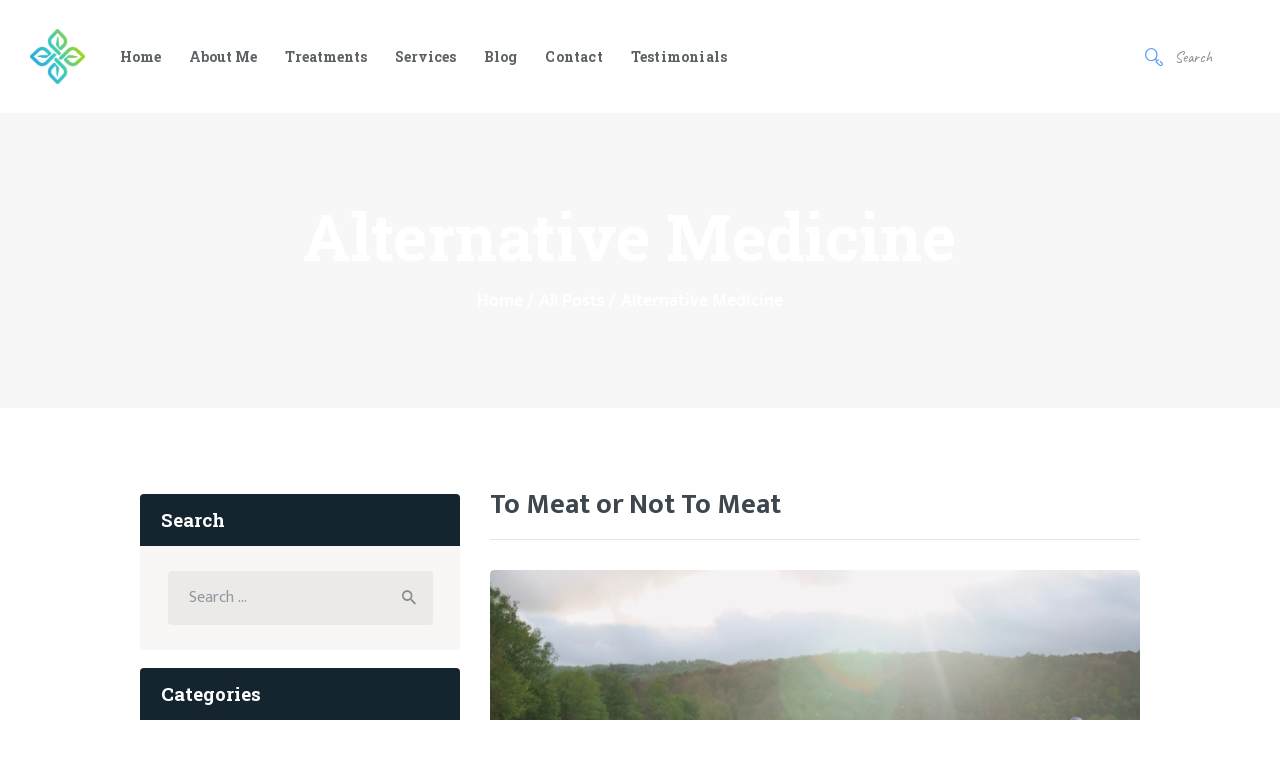

--- FILE ---
content_type: text/html; charset=UTF-8
request_url: https://doctordardano.com/category/alternative-medicine/
body_size: 20577
content:
<!DOCTYPE html>
<html dir="ltr" lang="en-US" prefix="og: https://ogp.me/ns#" class="no-js scheme_default">
<head>
			<meta charset="UTF-8">
		<meta name="viewport" content="width=device-width, initial-scale=1, maximum-scale=1">
		<meta name="format-detection" content="telephone=no">
		<link rel="profile" href="//gmpg.org/xfn/11">
		<link rel="pingback" href="https://doctordardano.com/xmlrpc.php">
		<title>Alternative Medicine - Doctor Dardano</title>
<style type="text/css" media="screen">#ui-datepicker-div.booked_custom_date_picker table.ui-datepicker-calendar tbody td a.ui-state-active,#ui-datepicker-div.booked_custom_date_picker table.ui-datepicker-calendar tbody td a.ui-state-active:hover,body #booked-profile-page input[type=submit].button-primary:hover,body .booked-list-view button.button:hover, body .booked-list-view input[type=submit].button-primary:hover,body table.booked-calendar input[type=submit].button-primary:hover,body .booked-modal input[type=submit].button-primary:hover,body table.booked-calendar th,body table.booked-calendar thead,body table.booked-calendar thead th,body table.booked-calendar .booked-appt-list .timeslot .timeslot-people button:hover,body #booked-profile-page .booked-profile-header,body #booked-profile-page .booked-tabs li.active a,body #booked-profile-page .booked-tabs li.active a:hover,body #booked-profile-page .appt-block .google-cal-button > a:hover,#ui-datepicker-div.booked_custom_date_picker .ui-datepicker-header{ background:#61a0fb !important; }body #booked-profile-page input[type=submit].button-primary:hover,body table.booked-calendar input[type=submit].button-primary:hover,body .booked-list-view button.button:hover, body .booked-list-view input[type=submit].button-primary:hover,body .booked-modal input[type=submit].button-primary:hover,body table.booked-calendar th,body table.booked-calendar .booked-appt-list .timeslot .timeslot-people button:hover,body #booked-profile-page .booked-profile-header,body #booked-profile-page .appt-block .google-cal-button > a:hover{ border-color:#61a0fb !important; }body table.booked-calendar tr.days,body table.booked-calendar tr.days th,body .booked-calendarSwitcher.calendar,body #booked-profile-page .booked-tabs,#ui-datepicker-div.booked_custom_date_picker table.ui-datepicker-calendar thead,#ui-datepicker-div.booked_custom_date_picker table.ui-datepicker-calendar thead th{ background:#15252f !important; }body table.booked-calendar tr.days th,body #booked-profile-page .booked-tabs{ border-color:#15252f !important; }#ui-datepicker-div.booked_custom_date_picker table.ui-datepicker-calendar tbody td.ui-datepicker-today a,#ui-datepicker-div.booked_custom_date_picker table.ui-datepicker-calendar tbody td.ui-datepicker-today a:hover,body #booked-profile-page input[type=submit].button-primary,body table.booked-calendar input[type=submit].button-primary,body .booked-list-view button.button, body .booked-list-view input[type=submit].button-primary,body .booked-list-view button.button, body .booked-list-view input[type=submit].button-primary,body .booked-modal input[type=submit].button-primary,body table.booked-calendar .booked-appt-list .timeslot .timeslot-people button,body #booked-profile-page .booked-profile-appt-list .appt-block.approved .status-block,body #booked-profile-page .appt-block .google-cal-button > a,body .booked-modal p.booked-title-bar,body table.booked-calendar td:hover .date span,body .booked-list-view a.booked_list_date_picker_trigger.booked-dp-active,body .booked-list-view a.booked_list_date_picker_trigger.booked-dp-active:hover,.booked-ms-modal .booked-book-appt /* Multi-Slot Booking */{ background:#83a640; }body #booked-profile-page input[type=submit].button-primary,body table.booked-calendar input[type=submit].button-primary,body .booked-list-view button.button, body .booked-list-view input[type=submit].button-primary,body .booked-list-view button.button, body .booked-list-view input[type=submit].button-primary,body .booked-modal input[type=submit].button-primary,body #booked-profile-page .appt-block .google-cal-button > a,body table.booked-calendar .booked-appt-list .timeslot .timeslot-people button,body .booked-list-view a.booked_list_date_picker_trigger.booked-dp-active,body .booked-list-view a.booked_list_date_picker_trigger.booked-dp-active:hover{ border-color:#83a640; }body .booked-modal .bm-window p i.fa,body .booked-modal .bm-window a,body .booked-appt-list .booked-public-appointment-title,body .booked-modal .bm-window p.appointment-title,.booked-ms-modal.visible:hover .booked-book-appt{ color:#83a640; }.booked-appt-list .timeslot.has-title .booked-public-appointment-title { color:inherit; }</style>
		<!-- All in One SEO 4.9.3 - aioseo.com -->
	<meta name="robots" content="max-image-preview:large" />
	<meta name="google-site-verification" content="v2AEQYkPslLoonyKobcRfb9BcOjAvzYFSI7B-kDRRK8" />
	<link rel="canonical" href="https://doctordardano.com/category/alternative-medicine/" />
	<meta name="generator" content="All in One SEO (AIOSEO) 4.9.3" />
		<script type="application/ld+json" class="aioseo-schema">
			{"@context":"https:\/\/schema.org","@graph":[{"@type":"BreadcrumbList","@id":"https:\/\/doctordardano.com\/category\/alternative-medicine\/#breadcrumblist","itemListElement":[{"@type":"ListItem","@id":"https:\/\/doctordardano.com#listItem","position":1,"name":"Home","item":"https:\/\/doctordardano.com","nextItem":{"@type":"ListItem","@id":"https:\/\/doctordardano.com\/category\/alternative-medicine\/#listItem","name":"Alternative Medicine"}},{"@type":"ListItem","@id":"https:\/\/doctordardano.com\/category\/alternative-medicine\/#listItem","position":2,"name":"Alternative Medicine","previousItem":{"@type":"ListItem","@id":"https:\/\/doctordardano.com#listItem","name":"Home"}}]},{"@type":"CollectionPage","@id":"https:\/\/doctordardano.com\/category\/alternative-medicine\/#collectionpage","url":"https:\/\/doctordardano.com\/category\/alternative-medicine\/","name":"Alternative Medicine - Doctor Dardano","inLanguage":"en-US","isPartOf":{"@id":"https:\/\/doctordardano.com\/#website"},"breadcrumb":{"@id":"https:\/\/doctordardano.com\/category\/alternative-medicine\/#breadcrumblist"}},{"@type":"Organization","@id":"https:\/\/doctordardano.com\/#organization","name":"Doctor Dardano","url":"https:\/\/doctordardano.com\/","logo":{"@type":"ImageObject","url":"https:\/\/doctordardano.com\/wp-content\/uploads\/2023\/08\/HolisticLivingEmblem-PNG.png","@id":"https:\/\/doctordardano.com\/category\/alternative-medicine\/#organizationLogo","width":2063,"height":2067},"image":{"@id":"https:\/\/doctordardano.com\/category\/alternative-medicine\/#organizationLogo"}},{"@type":"WebSite","@id":"https:\/\/doctordardano.com\/#website","url":"https:\/\/doctordardano.com\/","name":"Doctor Dardano","inLanguage":"en-US","publisher":{"@id":"https:\/\/doctordardano.com\/#organization"}}]}
		</script>
		<!-- All in One SEO -->

<link rel='dns-prefetch' href='//fonts.googleapis.com' />
<link rel="alternate" type="application/rss+xml" title="Doctor Dardano &raquo; Feed" href="https://doctordardano.com/feed/" />
<link rel="alternate" type="application/rss+xml" title="Doctor Dardano &raquo; Comments Feed" href="https://doctordardano.com/comments/feed/" />
<link rel="alternate" type="application/rss+xml" title="Doctor Dardano &raquo; Alternative Medicine Category Feed" href="https://doctordardano.com/category/alternative-medicine/feed/" />
		<!-- This site uses the Google Analytics by MonsterInsights plugin v9.11.1 - Using Analytics tracking - https://www.monsterinsights.com/ -->
							<script src="//www.googletagmanager.com/gtag/js?id=G-Y2W514VGD8"  data-cfasync="false" data-wpfc-render="false" type="text/javascript" async></script>
			<script data-cfasync="false" data-wpfc-render="false" type="text/javascript">
				var mi_version = '9.11.1';
				var mi_track_user = true;
				var mi_no_track_reason = '';
								var MonsterInsightsDefaultLocations = {"page_location":"https:\/\/doctordardano.com\/category\/alternative-medicine\/"};
								if ( typeof MonsterInsightsPrivacyGuardFilter === 'function' ) {
					var MonsterInsightsLocations = (typeof MonsterInsightsExcludeQuery === 'object') ? MonsterInsightsPrivacyGuardFilter( MonsterInsightsExcludeQuery ) : MonsterInsightsPrivacyGuardFilter( MonsterInsightsDefaultLocations );
				} else {
					var MonsterInsightsLocations = (typeof MonsterInsightsExcludeQuery === 'object') ? MonsterInsightsExcludeQuery : MonsterInsightsDefaultLocations;
				}

								var disableStrs = [
										'ga-disable-G-Y2W514VGD8',
									];

				/* Function to detect opted out users */
				function __gtagTrackerIsOptedOut() {
					for (var index = 0; index < disableStrs.length; index++) {
						if (document.cookie.indexOf(disableStrs[index] + '=true') > -1) {
							return true;
						}
					}

					return false;
				}

				/* Disable tracking if the opt-out cookie exists. */
				if (__gtagTrackerIsOptedOut()) {
					for (var index = 0; index < disableStrs.length; index++) {
						window[disableStrs[index]] = true;
					}
				}

				/* Opt-out function */
				function __gtagTrackerOptout() {
					for (var index = 0; index < disableStrs.length; index++) {
						document.cookie = disableStrs[index] + '=true; expires=Thu, 31 Dec 2099 23:59:59 UTC; path=/';
						window[disableStrs[index]] = true;
					}
				}

				if ('undefined' === typeof gaOptout) {
					function gaOptout() {
						__gtagTrackerOptout();
					}
				}
								window.dataLayer = window.dataLayer || [];

				window.MonsterInsightsDualTracker = {
					helpers: {},
					trackers: {},
				};
				if (mi_track_user) {
					function __gtagDataLayer() {
						dataLayer.push(arguments);
					}

					function __gtagTracker(type, name, parameters) {
						if (!parameters) {
							parameters = {};
						}

						if (parameters.send_to) {
							__gtagDataLayer.apply(null, arguments);
							return;
						}

						if (type === 'event') {
														parameters.send_to = monsterinsights_frontend.v4_id;
							var hookName = name;
							if (typeof parameters['event_category'] !== 'undefined') {
								hookName = parameters['event_category'] + ':' + name;
							}

							if (typeof MonsterInsightsDualTracker.trackers[hookName] !== 'undefined') {
								MonsterInsightsDualTracker.trackers[hookName](parameters);
							} else {
								__gtagDataLayer('event', name, parameters);
							}
							
						} else {
							__gtagDataLayer.apply(null, arguments);
						}
					}

					__gtagTracker('js', new Date());
					__gtagTracker('set', {
						'developer_id.dZGIzZG': true,
											});
					if ( MonsterInsightsLocations.page_location ) {
						__gtagTracker('set', MonsterInsightsLocations);
					}
										__gtagTracker('config', 'G-Y2W514VGD8', {"forceSSL":"true","link_attribution":"true"} );
										window.gtag = __gtagTracker;										(function () {
						/* https://developers.google.com/analytics/devguides/collection/analyticsjs/ */
						/* ga and __gaTracker compatibility shim. */
						var noopfn = function () {
							return null;
						};
						var newtracker = function () {
							return new Tracker();
						};
						var Tracker = function () {
							return null;
						};
						var p = Tracker.prototype;
						p.get = noopfn;
						p.set = noopfn;
						p.send = function () {
							var args = Array.prototype.slice.call(arguments);
							args.unshift('send');
							__gaTracker.apply(null, args);
						};
						var __gaTracker = function () {
							var len = arguments.length;
							if (len === 0) {
								return;
							}
							var f = arguments[len - 1];
							if (typeof f !== 'object' || f === null || typeof f.hitCallback !== 'function') {
								if ('send' === arguments[0]) {
									var hitConverted, hitObject = false, action;
									if ('event' === arguments[1]) {
										if ('undefined' !== typeof arguments[3]) {
											hitObject = {
												'eventAction': arguments[3],
												'eventCategory': arguments[2],
												'eventLabel': arguments[4],
												'value': arguments[5] ? arguments[5] : 1,
											}
										}
									}
									if ('pageview' === arguments[1]) {
										if ('undefined' !== typeof arguments[2]) {
											hitObject = {
												'eventAction': 'page_view',
												'page_path': arguments[2],
											}
										}
									}
									if (typeof arguments[2] === 'object') {
										hitObject = arguments[2];
									}
									if (typeof arguments[5] === 'object') {
										Object.assign(hitObject, arguments[5]);
									}
									if ('undefined' !== typeof arguments[1].hitType) {
										hitObject = arguments[1];
										if ('pageview' === hitObject.hitType) {
											hitObject.eventAction = 'page_view';
										}
									}
									if (hitObject) {
										action = 'timing' === arguments[1].hitType ? 'timing_complete' : hitObject.eventAction;
										hitConverted = mapArgs(hitObject);
										__gtagTracker('event', action, hitConverted);
									}
								}
								return;
							}

							function mapArgs(args) {
								var arg, hit = {};
								var gaMap = {
									'eventCategory': 'event_category',
									'eventAction': 'event_action',
									'eventLabel': 'event_label',
									'eventValue': 'event_value',
									'nonInteraction': 'non_interaction',
									'timingCategory': 'event_category',
									'timingVar': 'name',
									'timingValue': 'value',
									'timingLabel': 'event_label',
									'page': 'page_path',
									'location': 'page_location',
									'title': 'page_title',
									'referrer' : 'page_referrer',
								};
								for (arg in args) {
																		if (!(!args.hasOwnProperty(arg) || !gaMap.hasOwnProperty(arg))) {
										hit[gaMap[arg]] = args[arg];
									} else {
										hit[arg] = args[arg];
									}
								}
								return hit;
							}

							try {
								f.hitCallback();
							} catch (ex) {
							}
						};
						__gaTracker.create = newtracker;
						__gaTracker.getByName = newtracker;
						__gaTracker.getAll = function () {
							return [];
						};
						__gaTracker.remove = noopfn;
						__gaTracker.loaded = true;
						window['__gaTracker'] = __gaTracker;
					})();
									} else {
										console.log("");
					(function () {
						function __gtagTracker() {
							return null;
						}

						window['__gtagTracker'] = __gtagTracker;
						window['gtag'] = __gtagTracker;
					})();
									}
			</script>
							<!-- / Google Analytics by MonsterInsights -->
		<style id='wp-img-auto-sizes-contain-inline-css' type='text/css'>
img:is([sizes=auto i],[sizes^="auto," i]){contain-intrinsic-size:3000px 1500px}
/*# sourceURL=wp-img-auto-sizes-contain-inline-css */
</style>
<style id='wp-emoji-styles-inline-css' type='text/css'>

	img.wp-smiley, img.emoji {
		display: inline !important;
		border: none !important;
		box-shadow: none !important;
		height: 1em !important;
		width: 1em !important;
		margin: 0 0.07em !important;
		vertical-align: -0.1em !important;
		background: none !important;
		padding: 0 !important;
	}
/*# sourceURL=wp-emoji-styles-inline-css */
</style>
<style id='wp-block-library-inline-css' type='text/css'>
:root{--wp-block-synced-color:#7a00df;--wp-block-synced-color--rgb:122,0,223;--wp-bound-block-color:var(--wp-block-synced-color);--wp-editor-canvas-background:#ddd;--wp-admin-theme-color:#007cba;--wp-admin-theme-color--rgb:0,124,186;--wp-admin-theme-color-darker-10:#006ba1;--wp-admin-theme-color-darker-10--rgb:0,107,160.5;--wp-admin-theme-color-darker-20:#005a87;--wp-admin-theme-color-darker-20--rgb:0,90,135;--wp-admin-border-width-focus:2px}@media (min-resolution:192dpi){:root{--wp-admin-border-width-focus:1.5px}}.wp-element-button{cursor:pointer}:root .has-very-light-gray-background-color{background-color:#eee}:root .has-very-dark-gray-background-color{background-color:#313131}:root .has-very-light-gray-color{color:#eee}:root .has-very-dark-gray-color{color:#313131}:root .has-vivid-green-cyan-to-vivid-cyan-blue-gradient-background{background:linear-gradient(135deg,#00d084,#0693e3)}:root .has-purple-crush-gradient-background{background:linear-gradient(135deg,#34e2e4,#4721fb 50%,#ab1dfe)}:root .has-hazy-dawn-gradient-background{background:linear-gradient(135deg,#faaca8,#dad0ec)}:root .has-subdued-olive-gradient-background{background:linear-gradient(135deg,#fafae1,#67a671)}:root .has-atomic-cream-gradient-background{background:linear-gradient(135deg,#fdd79a,#004a59)}:root .has-nightshade-gradient-background{background:linear-gradient(135deg,#330968,#31cdcf)}:root .has-midnight-gradient-background{background:linear-gradient(135deg,#020381,#2874fc)}:root{--wp--preset--font-size--normal:16px;--wp--preset--font-size--huge:42px}.has-regular-font-size{font-size:1em}.has-larger-font-size{font-size:2.625em}.has-normal-font-size{font-size:var(--wp--preset--font-size--normal)}.has-huge-font-size{font-size:var(--wp--preset--font-size--huge)}.has-text-align-center{text-align:center}.has-text-align-left{text-align:left}.has-text-align-right{text-align:right}.has-fit-text{white-space:nowrap!important}#end-resizable-editor-section{display:none}.aligncenter{clear:both}.items-justified-left{justify-content:flex-start}.items-justified-center{justify-content:center}.items-justified-right{justify-content:flex-end}.items-justified-space-between{justify-content:space-between}.screen-reader-text{border:0;clip-path:inset(50%);height:1px;margin:-1px;overflow:hidden;padding:0;position:absolute;width:1px;word-wrap:normal!important}.screen-reader-text:focus{background-color:#ddd;clip-path:none;color:#444;display:block;font-size:1em;height:auto;left:5px;line-height:normal;padding:15px 23px 14px;text-decoration:none;top:5px;width:auto;z-index:100000}html :where(.has-border-color){border-style:solid}html :where([style*=border-top-color]){border-top-style:solid}html :where([style*=border-right-color]){border-right-style:solid}html :where([style*=border-bottom-color]){border-bottom-style:solid}html :where([style*=border-left-color]){border-left-style:solid}html :where([style*=border-width]){border-style:solid}html :where([style*=border-top-width]){border-top-style:solid}html :where([style*=border-right-width]){border-right-style:solid}html :where([style*=border-bottom-width]){border-bottom-style:solid}html :where([style*=border-left-width]){border-left-style:solid}html :where(img[class*=wp-image-]){height:auto;max-width:100%}:where(figure){margin:0 0 1em}html :where(.is-position-sticky){--wp-admin--admin-bar--position-offset:var(--wp-admin--admin-bar--height,0px)}@media screen and (max-width:600px){html :where(.is-position-sticky){--wp-admin--admin-bar--position-offset:0px}}

/*# sourceURL=wp-block-library-inline-css */
</style><style id='wp-block-paragraph-inline-css' type='text/css'>
.is-small-text{font-size:.875em}.is-regular-text{font-size:1em}.is-large-text{font-size:2.25em}.is-larger-text{font-size:3em}.has-drop-cap:not(:focus):first-letter{float:left;font-size:8.4em;font-style:normal;font-weight:100;line-height:.68;margin:.05em .1em 0 0;text-transform:uppercase}body.rtl .has-drop-cap:not(:focus):first-letter{float:none;margin-left:.1em}p.has-drop-cap.has-background{overflow:hidden}:root :where(p.has-background){padding:1.25em 2.375em}:where(p.has-text-color:not(.has-link-color)) a{color:inherit}p.has-text-align-left[style*="writing-mode:vertical-lr"],p.has-text-align-right[style*="writing-mode:vertical-rl"]{rotate:180deg}
/*# sourceURL=https://doctordardano.com/wp-includes/blocks/paragraph/style.min.css */
</style>
<style id='global-styles-inline-css' type='text/css'>
:root{--wp--preset--aspect-ratio--square: 1;--wp--preset--aspect-ratio--4-3: 4/3;--wp--preset--aspect-ratio--3-4: 3/4;--wp--preset--aspect-ratio--3-2: 3/2;--wp--preset--aspect-ratio--2-3: 2/3;--wp--preset--aspect-ratio--16-9: 16/9;--wp--preset--aspect-ratio--9-16: 9/16;--wp--preset--color--black: #000000;--wp--preset--color--cyan-bluish-gray: #abb8c3;--wp--preset--color--white: #ffffff;--wp--preset--color--pale-pink: #f78da7;--wp--preset--color--vivid-red: #cf2e2e;--wp--preset--color--luminous-vivid-orange: #ff6900;--wp--preset--color--luminous-vivid-amber: #fcb900;--wp--preset--color--light-green-cyan: #7bdcb5;--wp--preset--color--vivid-green-cyan: #00d084;--wp--preset--color--pale-cyan-blue: #8ed1fc;--wp--preset--color--vivid-cyan-blue: #0693e3;--wp--preset--color--vivid-purple: #9b51e0;--wp--preset--gradient--vivid-cyan-blue-to-vivid-purple: linear-gradient(135deg,rgb(6,147,227) 0%,rgb(155,81,224) 100%);--wp--preset--gradient--light-green-cyan-to-vivid-green-cyan: linear-gradient(135deg,rgb(122,220,180) 0%,rgb(0,208,130) 100%);--wp--preset--gradient--luminous-vivid-amber-to-luminous-vivid-orange: linear-gradient(135deg,rgb(252,185,0) 0%,rgb(255,105,0) 100%);--wp--preset--gradient--luminous-vivid-orange-to-vivid-red: linear-gradient(135deg,rgb(255,105,0) 0%,rgb(207,46,46) 100%);--wp--preset--gradient--very-light-gray-to-cyan-bluish-gray: linear-gradient(135deg,rgb(238,238,238) 0%,rgb(169,184,195) 100%);--wp--preset--gradient--cool-to-warm-spectrum: linear-gradient(135deg,rgb(74,234,220) 0%,rgb(151,120,209) 20%,rgb(207,42,186) 40%,rgb(238,44,130) 60%,rgb(251,105,98) 80%,rgb(254,248,76) 100%);--wp--preset--gradient--blush-light-purple: linear-gradient(135deg,rgb(255,206,236) 0%,rgb(152,150,240) 100%);--wp--preset--gradient--blush-bordeaux: linear-gradient(135deg,rgb(254,205,165) 0%,rgb(254,45,45) 50%,rgb(107,0,62) 100%);--wp--preset--gradient--luminous-dusk: linear-gradient(135deg,rgb(255,203,112) 0%,rgb(199,81,192) 50%,rgb(65,88,208) 100%);--wp--preset--gradient--pale-ocean: linear-gradient(135deg,rgb(255,245,203) 0%,rgb(182,227,212) 50%,rgb(51,167,181) 100%);--wp--preset--gradient--electric-grass: linear-gradient(135deg,rgb(202,248,128) 0%,rgb(113,206,126) 100%);--wp--preset--gradient--midnight: linear-gradient(135deg,rgb(2,3,129) 0%,rgb(40,116,252) 100%);--wp--preset--font-size--small: 13px;--wp--preset--font-size--medium: 20px;--wp--preset--font-size--large: 36px;--wp--preset--font-size--x-large: 42px;--wp--preset--spacing--20: 0.44rem;--wp--preset--spacing--30: 0.67rem;--wp--preset--spacing--40: 1rem;--wp--preset--spacing--50: 1.5rem;--wp--preset--spacing--60: 2.25rem;--wp--preset--spacing--70: 3.38rem;--wp--preset--spacing--80: 5.06rem;--wp--preset--shadow--natural: 6px 6px 9px rgba(0, 0, 0, 0.2);--wp--preset--shadow--deep: 12px 12px 50px rgba(0, 0, 0, 0.4);--wp--preset--shadow--sharp: 6px 6px 0px rgba(0, 0, 0, 0.2);--wp--preset--shadow--outlined: 6px 6px 0px -3px rgb(255, 255, 255), 6px 6px rgb(0, 0, 0);--wp--preset--shadow--crisp: 6px 6px 0px rgb(0, 0, 0);}:where(.is-layout-flex){gap: 0.5em;}:where(.is-layout-grid){gap: 0.5em;}body .is-layout-flex{display: flex;}.is-layout-flex{flex-wrap: wrap;align-items: center;}.is-layout-flex > :is(*, div){margin: 0;}body .is-layout-grid{display: grid;}.is-layout-grid > :is(*, div){margin: 0;}:where(.wp-block-columns.is-layout-flex){gap: 2em;}:where(.wp-block-columns.is-layout-grid){gap: 2em;}:where(.wp-block-post-template.is-layout-flex){gap: 1.25em;}:where(.wp-block-post-template.is-layout-grid){gap: 1.25em;}.has-black-color{color: var(--wp--preset--color--black) !important;}.has-cyan-bluish-gray-color{color: var(--wp--preset--color--cyan-bluish-gray) !important;}.has-white-color{color: var(--wp--preset--color--white) !important;}.has-pale-pink-color{color: var(--wp--preset--color--pale-pink) !important;}.has-vivid-red-color{color: var(--wp--preset--color--vivid-red) !important;}.has-luminous-vivid-orange-color{color: var(--wp--preset--color--luminous-vivid-orange) !important;}.has-luminous-vivid-amber-color{color: var(--wp--preset--color--luminous-vivid-amber) !important;}.has-light-green-cyan-color{color: var(--wp--preset--color--light-green-cyan) !important;}.has-vivid-green-cyan-color{color: var(--wp--preset--color--vivid-green-cyan) !important;}.has-pale-cyan-blue-color{color: var(--wp--preset--color--pale-cyan-blue) !important;}.has-vivid-cyan-blue-color{color: var(--wp--preset--color--vivid-cyan-blue) !important;}.has-vivid-purple-color{color: var(--wp--preset--color--vivid-purple) !important;}.has-black-background-color{background-color: var(--wp--preset--color--black) !important;}.has-cyan-bluish-gray-background-color{background-color: var(--wp--preset--color--cyan-bluish-gray) !important;}.has-white-background-color{background-color: var(--wp--preset--color--white) !important;}.has-pale-pink-background-color{background-color: var(--wp--preset--color--pale-pink) !important;}.has-vivid-red-background-color{background-color: var(--wp--preset--color--vivid-red) !important;}.has-luminous-vivid-orange-background-color{background-color: var(--wp--preset--color--luminous-vivid-orange) !important;}.has-luminous-vivid-amber-background-color{background-color: var(--wp--preset--color--luminous-vivid-amber) !important;}.has-light-green-cyan-background-color{background-color: var(--wp--preset--color--light-green-cyan) !important;}.has-vivid-green-cyan-background-color{background-color: var(--wp--preset--color--vivid-green-cyan) !important;}.has-pale-cyan-blue-background-color{background-color: var(--wp--preset--color--pale-cyan-blue) !important;}.has-vivid-cyan-blue-background-color{background-color: var(--wp--preset--color--vivid-cyan-blue) !important;}.has-vivid-purple-background-color{background-color: var(--wp--preset--color--vivid-purple) !important;}.has-black-border-color{border-color: var(--wp--preset--color--black) !important;}.has-cyan-bluish-gray-border-color{border-color: var(--wp--preset--color--cyan-bluish-gray) !important;}.has-white-border-color{border-color: var(--wp--preset--color--white) !important;}.has-pale-pink-border-color{border-color: var(--wp--preset--color--pale-pink) !important;}.has-vivid-red-border-color{border-color: var(--wp--preset--color--vivid-red) !important;}.has-luminous-vivid-orange-border-color{border-color: var(--wp--preset--color--luminous-vivid-orange) !important;}.has-luminous-vivid-amber-border-color{border-color: var(--wp--preset--color--luminous-vivid-amber) !important;}.has-light-green-cyan-border-color{border-color: var(--wp--preset--color--light-green-cyan) !important;}.has-vivid-green-cyan-border-color{border-color: var(--wp--preset--color--vivid-green-cyan) !important;}.has-pale-cyan-blue-border-color{border-color: var(--wp--preset--color--pale-cyan-blue) !important;}.has-vivid-cyan-blue-border-color{border-color: var(--wp--preset--color--vivid-cyan-blue) !important;}.has-vivid-purple-border-color{border-color: var(--wp--preset--color--vivid-purple) !important;}.has-vivid-cyan-blue-to-vivid-purple-gradient-background{background: var(--wp--preset--gradient--vivid-cyan-blue-to-vivid-purple) !important;}.has-light-green-cyan-to-vivid-green-cyan-gradient-background{background: var(--wp--preset--gradient--light-green-cyan-to-vivid-green-cyan) !important;}.has-luminous-vivid-amber-to-luminous-vivid-orange-gradient-background{background: var(--wp--preset--gradient--luminous-vivid-amber-to-luminous-vivid-orange) !important;}.has-luminous-vivid-orange-to-vivid-red-gradient-background{background: var(--wp--preset--gradient--luminous-vivid-orange-to-vivid-red) !important;}.has-very-light-gray-to-cyan-bluish-gray-gradient-background{background: var(--wp--preset--gradient--very-light-gray-to-cyan-bluish-gray) !important;}.has-cool-to-warm-spectrum-gradient-background{background: var(--wp--preset--gradient--cool-to-warm-spectrum) !important;}.has-blush-light-purple-gradient-background{background: var(--wp--preset--gradient--blush-light-purple) !important;}.has-blush-bordeaux-gradient-background{background: var(--wp--preset--gradient--blush-bordeaux) !important;}.has-luminous-dusk-gradient-background{background: var(--wp--preset--gradient--luminous-dusk) !important;}.has-pale-ocean-gradient-background{background: var(--wp--preset--gradient--pale-ocean) !important;}.has-electric-grass-gradient-background{background: var(--wp--preset--gradient--electric-grass) !important;}.has-midnight-gradient-background{background: var(--wp--preset--gradient--midnight) !important;}.has-small-font-size{font-size: var(--wp--preset--font-size--small) !important;}.has-medium-font-size{font-size: var(--wp--preset--font-size--medium) !important;}.has-large-font-size{font-size: var(--wp--preset--font-size--large) !important;}.has-x-large-font-size{font-size: var(--wp--preset--font-size--x-large) !important;}
/*# sourceURL=global-styles-inline-css */
</style>

<style id='classic-theme-styles-inline-css' type='text/css'>
/*! This file is auto-generated */
.wp-block-button__link{color:#fff;background-color:#32373c;border-radius:9999px;box-shadow:none;text-decoration:none;padding:calc(.667em + 2px) calc(1.333em + 2px);font-size:1.125em}.wp-block-file__button{background:#32373c;color:#fff;text-decoration:none}
/*# sourceURL=/wp-includes/css/classic-themes.min.css */
</style>
<link property="stylesheet" rel='stylesheet' id='booked-icons-css' href='https://doctordardano.com/wp-content/plugins/booked/assets/css/icons.css?ver=2.3.5' type='text/css' media='all' />
<link property="stylesheet" rel='stylesheet' id='booked-tooltipster-css' href='https://doctordardano.com/wp-content/plugins/booked/assets/js/tooltipster/css/tooltipster.css?ver=3.3.0' type='text/css' media='all' />
<link property="stylesheet" rel='stylesheet' id='booked-tooltipster-theme-css' href='https://doctordardano.com/wp-content/plugins/booked/assets/js/tooltipster/css/themes/tooltipster-light.css?ver=3.3.0' type='text/css' media='all' />
<link property="stylesheet" rel='stylesheet' id='booked-animations-css' href='https://doctordardano.com/wp-content/plugins/booked/assets/css/animations.css?ver=2.3.5' type='text/css' media='all' />
<link property="stylesheet" rel='stylesheet' id='booked-css-css' href='https://doctordardano.com/wp-content/plugins/booked/dist/booked.css?ver=2.3.5' type='text/css' media='all' />
<link property="stylesheet" rel='stylesheet' id='contact-form-7-css' href='https://doctordardano.com/wp-content/plugins/contact-form-7/includes/css/styles.css?ver=6.1.4' type='text/css' media='all' />
<link property="stylesheet" rel='stylesheet' id='essential-grid-plugin-settings-css' href='https://doctordardano.com/wp-content/plugins/essential-grid/public/assets/css/settings.css?ver=3.0.0' type='text/css' media='all' />
<link property="stylesheet" rel='stylesheet' id='tp-fontello-css' href='https://doctordardano.com/wp-content/plugins/essential-grid/public/assets/font/fontello/css/fontello.css?ver=3.0.0' type='text/css' media='all' />
<link property="stylesheet" rel='stylesheet' id='trx_addons-icons-css' href='https://doctordardano.com/wp-content/plugins/trx_addons/css/font-icons/css/trx_addons_icons-embedded.min.css' type='text/css' media='all' />
<link property="stylesheet" rel='stylesheet' id='swiperslider-css' href='https://doctordardano.com/wp-content/plugins/trx_addons/js/swiper/swiper.min.css' type='text/css' media='all' />
<link property="stylesheet" rel='stylesheet' id='magnific-popup-css' href='https://doctordardano.com/wp-content/plugins/trx_addons/js/magnific/magnific-popup.min.css' type='text/css' media='all' />
<link property="stylesheet" rel='stylesheet' id='trx_addons-css' href='https://doctordardano.com/wp-content/plugins/trx_addons/css/trx_addons.css' type='text/css' media='all' />
<link property="stylesheet" rel='stylesheet' id='trx_addons-animation-css' href='https://doctordardano.com/wp-content/plugins/trx_addons/css/trx_addons.animation.min.css' type='text/css' media='all' />
<link property="stylesheet" rel='stylesheet' id='parent-style-css' href='https://doctordardano.com/wp-content/themes/avicenna/style.css?ver=6.9' type='text/css' media='all' />
<link property="stylesheet" rel='stylesheet' id='wpgdprc-front-css-css' href='https://doctordardano.com/wp-content/plugins/wp-gdpr-compliance/Assets/css/front.css?ver=1692027887' type='text/css' media='all' />
<style id='wpgdprc-front-css-inline-css' type='text/css'>
:root{--wp-gdpr--bar--background-color: #000000;--wp-gdpr--bar--color: #ffffff;--wp-gdpr--button--background-color: #000000;--wp-gdpr--button--background-color--darken: #000000;--wp-gdpr--button--color: #ffffff;}
/*# sourceURL=wpgdprc-front-css-inline-css */
</style>
<link property="stylesheet" rel='stylesheet' id='avicenna-font-EkMukta-css' href='https://doctordardano.com/wp-content/themes/avicenna/css/font-face/EkMukta/stylesheet.css' type='text/css' media='all' />
<link property="stylesheet" rel='stylesheet' id='avicenna-font-google_fonts-css' href='https://fonts.googleapis.com/css?family=Mukta:400,400italic,600,600italic,700,700italic%7cRoboto+Slab:300,300italic,400,400italic,700,700italic%7cCaveat:400,700%7cek_muktasemibold:400&#038;subset=latin,latin-ext' type='text/css' media='all' />
<link property="stylesheet" rel='stylesheet' id='fontello-icons-css' href='https://doctordardano.com/wp-content/themes/avicenna/css/font-icons/css/fontello-embedded.css' type='text/css' media='all' />
<link property="stylesheet" rel='stylesheet' id='avicenna-main-css' href='https://doctordardano.com/wp-content/themes/avicenna/style.css' type='text/css' media='all' />
<link property="stylesheet" rel='stylesheet' id='avicenna-styles-css' href='https://doctordardano.com/wp-content/themes/avicenna/css/__styles.css' type='text/css' media='all' />
<link property="stylesheet" rel='stylesheet' id='avicenna-colors-css' href='https://doctordardano.com/wp-content/themes/avicenna/css/__colors.css' type='text/css' media='all' />
<link property="stylesheet" rel='stylesheet' id='mediaelement-css' href='https://doctordardano.com/wp-includes/js/mediaelement/mediaelementplayer-legacy.min.css?ver=4.2.17' type='text/css' media='all' />
<link property="stylesheet" rel='stylesheet' id='wp-mediaelement-css' href='https://doctordardano.com/wp-includes/js/mediaelement/wp-mediaelement.min.css?ver=6.9' type='text/css' media='all' />
<link property="stylesheet" rel='stylesheet' id='avicenna-child-css' href='https://doctordardano.com/wp-content/themes/avicenna-child/style.css' type='text/css' media='all' />
<link property="stylesheet" rel='stylesheet' id='avicenna-responsive-css' href='https://doctordardano.com/wp-content/themes/avicenna/css/responsive.css' type='text/css' media='all' />
<script type="text/javascript" src="https://doctordardano.com/wp-includes/js/jquery/jquery.min.js?ver=3.7.1" id="jquery-core-js"></script>
<script type="text/javascript" src="https://doctordardano.com/wp-includes/js/jquery/jquery-migrate.min.js?ver=3.4.1" id="jquery-migrate-js"></script>
<script type="text/javascript" src="https://doctordardano.com/wp-content/plugins/google-analytics-for-wordpress/assets/js/frontend-gtag.min.js?ver=9.11.1" id="monsterinsights-frontend-script-js" async="async" data-wp-strategy="async"></script>
<script data-cfasync="false" data-wpfc-render="false" type="text/javascript" id='monsterinsights-frontend-script-js-extra'>/* <![CDATA[ */
var monsterinsights_frontend = {"js_events_tracking":"true","download_extensions":"doc,pdf,ppt,zip,xls,docx,pptx,xlsx","inbound_paths":"[{\"path\":\"\\\/go\\\/\",\"label\":\"affiliate\"},{\"path\":\"\\\/recommend\\\/\",\"label\":\"affiliate\"}]","home_url":"https:\/\/doctordardano.com","hash_tracking":"false","v4_id":"G-Y2W514VGD8"};/* ]]> */
</script>
<script type="text/javascript" id="wpgdprc-front-js-js-extra">
/* <![CDATA[ */
var wpgdprcFront = {"ajaxUrl":"https://doctordardano.com/wp-admin/admin-ajax.php","ajaxNonce":"84aa755888","ajaxArg":"security","pluginPrefix":"wpgdprc","blogId":"1","isMultiSite":"","locale":"en_US","showSignUpModal":"","showFormModal":"","cookieName":"wpgdprc-consent","consentVersion":"","path":"/","prefix":"wpgdprc"};
//# sourceURL=wpgdprc-front-js-js-extra
/* ]]> */
</script>
<script type="text/javascript" src="https://doctordardano.com/wp-content/plugins/wp-gdpr-compliance/Assets/js/front.min.js?ver=1692027887" id="wpgdprc-front-js-js"></script>
<script></script><link rel="https://api.w.org/" href="https://doctordardano.com/wp-json/" /><link rel="alternate" title="JSON" type="application/json" href="https://doctordardano.com/wp-json/wp/v2/categories/20" /><link rel="EditURI" type="application/rsd+xml" title="RSD" href="https://doctordardano.com/xmlrpc.php?rsd" />
<meta name="generator" content="WordPress 6.9" />
<meta name="generator" content="Powered by WPBakery Page Builder - drag and drop page builder for WordPress."/>
<meta name="generator" content="Powered by Slider Revolution 6.6.15 - responsive, Mobile-Friendly Slider Plugin for WordPress with comfortable drag and drop interface." />
<link rel="icon" href="https://doctordardano.com/wp-content/uploads/2023/08/cropped-IMG_2442-1-32x32.png" sizes="32x32" />
<link rel="icon" href="https://doctordardano.com/wp-content/uploads/2023/08/cropped-IMG_2442-1-192x192.png" sizes="192x192" />
<link rel="apple-touch-icon" href="https://doctordardano.com/wp-content/uploads/2023/08/cropped-IMG_2442-1-180x180.png" />
<meta name="msapplication-TileImage" content="https://doctordardano.com/wp-content/uploads/2023/08/cropped-IMG_2442-1-270x270.png" />
<script>function setREVStartSize(e){
			//window.requestAnimationFrame(function() {
				window.RSIW = window.RSIW===undefined ? window.innerWidth : window.RSIW;
				window.RSIH = window.RSIH===undefined ? window.innerHeight : window.RSIH;
				try {
					var pw = document.getElementById(e.c).parentNode.offsetWidth,
						newh;
					pw = pw===0 || isNaN(pw) || (e.l=="fullwidth" || e.layout=="fullwidth") ? window.RSIW : pw;
					e.tabw = e.tabw===undefined ? 0 : parseInt(e.tabw);
					e.thumbw = e.thumbw===undefined ? 0 : parseInt(e.thumbw);
					e.tabh = e.tabh===undefined ? 0 : parseInt(e.tabh);
					e.thumbh = e.thumbh===undefined ? 0 : parseInt(e.thumbh);
					e.tabhide = e.tabhide===undefined ? 0 : parseInt(e.tabhide);
					e.thumbhide = e.thumbhide===undefined ? 0 : parseInt(e.thumbhide);
					e.mh = e.mh===undefined || e.mh=="" || e.mh==="auto" ? 0 : parseInt(e.mh,0);
					if(e.layout==="fullscreen" || e.l==="fullscreen")
						newh = Math.max(e.mh,window.RSIH);
					else{
						e.gw = Array.isArray(e.gw) ? e.gw : [e.gw];
						for (var i in e.rl) if (e.gw[i]===undefined || e.gw[i]===0) e.gw[i] = e.gw[i-1];
						e.gh = e.el===undefined || e.el==="" || (Array.isArray(e.el) && e.el.length==0)? e.gh : e.el;
						e.gh = Array.isArray(e.gh) ? e.gh : [e.gh];
						for (var i in e.rl) if (e.gh[i]===undefined || e.gh[i]===0) e.gh[i] = e.gh[i-1];
											
						var nl = new Array(e.rl.length),
							ix = 0,
							sl;
						e.tabw = e.tabhide>=pw ? 0 : e.tabw;
						e.thumbw = e.thumbhide>=pw ? 0 : e.thumbw;
						e.tabh = e.tabhide>=pw ? 0 : e.tabh;
						e.thumbh = e.thumbhide>=pw ? 0 : e.thumbh;
						for (var i in e.rl) nl[i] = e.rl[i]<window.RSIW ? 0 : e.rl[i];
						sl = nl[0];
						for (var i in nl) if (sl>nl[i] && nl[i]>0) { sl = nl[i]; ix=i;}
						var m = pw>(e.gw[ix]+e.tabw+e.thumbw) ? 1 : (pw-(e.tabw+e.thumbw)) / (e.gw[ix]);
						newh =  (e.gh[ix] * m) + (e.tabh + e.thumbh);
					}
					var el = document.getElementById(e.c);
					if (el!==null && el) el.style.height = newh+"px";
					el = document.getElementById(e.c+"_wrapper");
					if (el!==null && el) {
						el.style.height = newh+"px";
						el.style.display = "block";
					}
				} catch(e){
					console.log("Failure at Presize of Slider:" + e)
				}
			//});
		  };</script>
		<style type="text/css" id="wp-custom-css">
			.top_panel .sc_layouts_iconed_text, .top_panel .sc_layouts_row_type_compact .sc_layouts_item input[type="text"] {
    font-family: "Caveat",cursive !important;
}


@media (max-width: 479px){
.sc_content.dashed_banner .verticaltitle {
    line-height: 1em;
}
}
@media (max-width: 959px){
.page-id-35 .top_panel {
    margin-bottom: 14rem;
}
}
.widget_contacts .contacts_description + .contacts_map_top {
    margin-bottom: 1em;
}

div .wpcf7-form-control-wrap input,
div .wpcf7-form-control-wrap  textarea {
	border: 1px solid #343434 !important;
}

		</style>
		<noscript><style> .wpb_animate_when_almost_visible { opacity: 1; }</style></noscript><style type="text/css" id="trx_addons-inline-styles-inline-css">.vc_custom_1510670975683{padding-right: 2.7rem !important;padding-left: 2.7rem !important;}.vc_custom_1510682970646{background: #f7f7f7 url(//avicenna.ancorathemes.com/wp-content/uploads/2017/07/title_bg.jpg?id=453) !important;background-position: center !important;background-repeat: no-repeat !important;background-size: cover !important;}.vc_custom_1510683244859{margin-top: 0.75rem !important;}.vc_custom_1510683823108{margin-top: 1.9rem !important;}.vc_custom_1501163344798{background-image: url(//avicenna.ancorathemes.com/wp-content/uploads/2017/07/footer.jpg?id=394) !important;background-position: center !important;background-repeat: no-repeat !important;background-size: cover !important;}.vc_custom_1510765848969{margin-top: 1rem !important;}.vc_custom_1510767523272{margin-top: -0.7rem !important;}.sc_layouts_row .custom-logo-link img,.custom-logo-link img,.sc_layouts_row .sc_layouts_logo img,.sc_layouts_logo img{max-height:100px}</style><link property="stylesheet" rel='stylesheet' id='js_composer_front-css' href='https://doctordardano.com/wp-content/plugins/js_composer/assets/css/js_composer.min.css?ver=7.0' type='text/css' media='all' />
<link property="stylesheet" rel='stylesheet' id='rs-plugin-settings-css' href='https://doctordardano.com/wp-content/plugins/revslider/public/assets/css/rs6.css?ver=6.6.15' type='text/css' media='all' />
<style id='rs-plugin-settings-inline-css' type='text/css'>
#rs-demo-id {}
/*# sourceURL=rs-plugin-settings-inline-css */
</style>
</head>

<body class="archive category category-alternative-medicine category-20 wp-custom-logo wp-theme-avicenna wp-child-theme-avicenna-child body_tag scheme_default blog_mode_blog body_style_wide  is_stream blog_style_excerpt sidebar_show sidebar_left header_type_custom header_style_header-custom-13 header_position_default header_mobile_disabled menu_style_top no_layout wpb-js-composer js-comp-ver-7.0 vc_responsive">
		
	<div class="body_wrap">

		<div class="page_wrap"><header class="top_panel top_panel_custom top_panel_custom_13 top_panel_custom_header-fullwidth-simple without_bg_image"><div class="vc_row wpb_row vc_row-fluid vc_custom_1510670975683 vc_row-o-content-middle vc_row-flex sc_layouts_row sc_layouts_row_type_compact sc_layouts_row_fixed"><div class="wpb_column vc_column_container vc_col-sm-12 vc_col-lg-9 vc_col-md-12 sc_layouts_column sc_layouts_column_align_left sc_layouts_column_icons_position_left"><div class="vc_column-inner"><div class="wpb_wrapper"><div class="sc_layouts_item"><a href="https://doctordardano.com/" id="sc_layouts_logo_734206146" class="sc_layouts_logo sc_layouts_logo_default"><img class="logo_image" src="//doctordardano.com/wp-content/uploads/2023/08/HolisticLivingEmblem-PNG.png" alt="" width="2063" height="2067" style="max-height:55px;"></a><!-- /.sc_layouts_logo --></div><div class="sc_layouts_item"><nav class="sc_layouts_menu sc_layouts_menu_default menu_hover_fade hide_on_mobile" id="sc_layouts_menu_2052316189" data-animation-in="fadeInUpSmall" data-animation-out="fadeOutDownSmall"		><ul id="sc_layouts_menu_537572113" class="sc_layouts_menu_nav"><li id="menu-item-797" class="menu-item menu-item-type-post_type menu-item-object-page menu-item-home menu-item-has-children menu-item-797"><a href="https://doctordardano.com/"><span>Home</span></a>
<ul class="sub-menu"><li id="menu-item-799" class="menu-item menu-item-type-custom menu-item-object-custom menu-item-home menu-item-799"><a href="https://doctordardano.com/#WL1"><span>Welcome Letter</span></a></li><li id="menu-item-1301" class="menu-item menu-item-type-custom menu-item-object-custom menu-item-home menu-item-1301"><a href="https://doctordardano.com/#TNH1"><span>Tenets of Health</span></a></li><li id="menu-item-801" class="menu-item menu-item-type-custom menu-item-object-custom menu-item-home menu-item-801"><a href="https://doctordardano.com/#FAQ1"><span>FAQs</span></a></li></ul>
</li><li id="menu-item-84" class="menu-item menu-item-type-post_type menu-item-object-page menu-item-has-children menu-item-84"><a href="https://doctordardano.com/about-me/"><span>About Me</span></a>
<ul class="sub-menu"><li id="menu-item-804" class="menu-item menu-item-type-custom menu-item-object-custom menu-item-804"><a href="https://doctordardano.com/about-me/#MS1"><span>Mission Statement</span></a></li><li id="menu-item-802" class="menu-item menu-item-type-custom menu-item-object-custom menu-item-802"><a href="https://doctordardano.com/about-me/#HS1"><span>My Story</span></a></li><li id="menu-item-803" class="menu-item menu-item-type-custom menu-item-object-custom menu-item-803"><a href="https://doctordardano.com/about-me/#EB1"><span>Educational Background</span></a></li></ul>
</li><li id="menu-item-1015" class="menu-item menu-item-type-post_type menu-item-object-page menu-item-has-children menu-item-1015"><a href="https://doctordardano.com/treatments/"><span>Treatments</span></a>
<ul class="sub-menu"><li id="menu-item-805" class="menu-item menu-item-type-custom menu-item-object-custom menu-item-805"><a href="https://doctordardano.com/treatments/#TMM1"><span>Treatment Modalities</span></a></li><li id="menu-item-806" class="menu-item menu-item-type-custom menu-item-object-custom menu-item-806"><a href="https://doctordardano.com/treatments/#CC1"><span>Common Conditions</span></a></li><li id="menu-item-807" class="menu-item menu-item-type-custom menu-item-object-custom menu-item-807"><a href="https://doctordardano.com/treatments/#HH1"><span>Health Hacks</span></a></li></ul>
</li><li id="menu-item-99" class="menu-item menu-item-type-post_type menu-item-object-page menu-item-has-children menu-item-99"><a href="https://doctordardano.com/our-services/"><span>Services</span></a>
<ul class="sub-menu"><li id="menu-item-808" class="menu-item menu-item-type-custom menu-item-object-custom menu-item-808"><a href="https://doctordardano.com/our-services/#TL1"><span>Telemedicine</span></a></li><li id="menu-item-809" class="menu-item menu-item-type-custom menu-item-object-custom menu-item-809"><a href="https://doctordardano.com/our-services/#CM1"><span>Special Events</span></a></li></ul>
</li><li id="menu-item-1016" class="menu-item menu-item-type-post_type menu-item-object-page current_page_parent menu-item-1016"><a href="https://doctordardano.com/classic-1/"><span>Blog</span></a></li><li id="menu-item-92" class="menu-item menu-item-type-post_type menu-item-object-page menu-item-92"><a href="https://doctordardano.com/contact/"><span>Contact</span></a></li><li id="menu-item-106" class="menu-item menu-item-type-post_type menu-item-object-page menu-item-106"><a href="https://doctordardano.com/testimonials/"><span>Testimonials</span></a></li></ul></nav><!-- /.sc_layouts_menu --><div class="sc_layouts_iconed_text sc_layouts_menu_mobile_button">
		<a class="sc_layouts_item_link sc_layouts_iconed_text_link" href="#">
			<span class="sc_layouts_item_icon sc_layouts_iconed_text_icon trx_addons_icon-menu"></span>
		</a>
	</div></div></div></div></div><div class="wpb_column vc_column_container vc_col-sm-3 vc_hidden-md vc_hidden-sm vc_hidden-xs sc_layouts_column sc_layouts_column_align_right sc_layouts_column_icons_position_left"><div class="vc_column-inner"><div class="wpb_wrapper"><div class="sc_layouts_item"><div id="sc_layouts_search_114892331" class="sc_layouts_search"><div class="search_wrap search_style_normal layouts_search">
	<div class="search_form_wrap">
		<form role="search" method="get" class="search_form" action="https://doctordardano.com/">
			<input type="text" class="search_field" placeholder="Search" value="" name="s">
			<button type="submit" class="search_submit trx_addons_icon-search"></button>
					</form>
	</div>
	</div></div><!-- /.sc_layouts_search --></div><div class="sc_layouts_item sc_layouts_hide_on_mobile sc_layouts_hide_on_tablet sc_layouts_hide_on_notebook"><a href="tel:+9174633764" id="sc_button_55794535" class="sc_button hide_on_mobile hide_on_tablet hide_on_notebook color_style_link2 sc_button_default sc_button_size_small sc_button_with_icon sc_button_icon_left"><span class="sc_button_icon"><span class="icon-untitled-2"></span></span><span class="sc_button_text"><span class="sc_button_title">917-463-3764</span></span><!-- /.sc_button_text --></a><!-- /.sc_button --></div></div></div></div></div><div class="vc_row wpb_row vc_row-fluid vc_custom_1510682970646 vc_row-has-fill sc_layouts_row sc_layouts_row_type_normal sc_layouts_hide_on_frontpage scheme_dark"><div class="wpb_column vc_column_container vc_col-sm-12 sc_layouts_column sc_layouts_column_align_center sc_layouts_column_icons_position_left"><div class="vc_column-inner"><div class="wpb_wrapper"><div id="sc_content_1651738928"
		class="sc_content color_style_default sc_content_default sc_content_width_1_1 sc_float_center"><div class="sc_content_container"><div class="vc_empty_space  vc_custom_1510683244859 height_medium"   style="height: 32px"><span class="vc_empty_space_inner"></span></div><div class="sc_layouts_item"><div id="sc_layouts_title_1352546774" class="sc_layouts_title with_content"><div class="sc_layouts_title_content"><div class="sc_layouts_title_title">							<h1 class="sc_layouts_title_caption">Alternative Medicine</h1>
							</div><div class="sc_layouts_title_breadcrumbs"><div class="breadcrumbs"><a class="breadcrumbs_item home" href="https://doctordardano.com/">Home</a><span class="breadcrumbs_delimiter"></span><a href="https://doctordardano.com/classic-1/">All Posts</a><span class="breadcrumbs_delimiter"></span><span class="breadcrumbs_item current">Alternative Medicine</span></div></div></div><!-- .sc_layouts_title_content --></div><!-- /.sc_layouts_title --></div><div class="vc_empty_space  vc_custom_1510683823108 height_medium"   style="height: 32px"><span class="vc_empty_space_inner"></span></div></div></div><!-- /.sc_content --></div></div></div></div></header><div class="menu_mobile_overlay"></div>
<div class="menu_mobile menu_mobile_fullscreen scheme_dark">
	<div class="menu_mobile_inner">
		<a class="menu_mobile_close icon-cancel"></a><a class="sc_layouts_logo" href="https://doctordardano.com/"><img src="//doctordardano.com/wp-content/uploads/2023/08/HolisticLivingEmblem-PNG.png" alt="" width="2063" height="2067"></a><nav class="menu_mobile_nav_area"><ul id="menu_mobile_314135626"><li id="menu_mobile-item-797" class="menu-item menu-item-type-post_type menu-item-object-page menu-item-home menu-item-has-children menu-item-797"><a href="https://doctordardano.com/"><span>Home</span></a>
<ul class="sub-menu"><li id="menu_mobile-item-799" class="menu-item menu-item-type-custom menu-item-object-custom menu-item-home menu-item-799"><a href="https://doctordardano.com/#WL1"><span>Welcome Letter</span></a></li><li id="menu_mobile-item-1301" class="menu-item menu-item-type-custom menu-item-object-custom menu-item-home menu-item-1301"><a href="https://doctordardano.com/#TNH1"><span>Tenets of Health</span></a></li><li id="menu_mobile-item-801" class="menu-item menu-item-type-custom menu-item-object-custom menu-item-home menu-item-801"><a href="https://doctordardano.com/#FAQ1"><span>FAQs</span></a></li></ul>
</li><li id="menu_mobile-item-84" class="menu-item menu-item-type-post_type menu-item-object-page menu-item-has-children menu-item-84"><a href="https://doctordardano.com/about-me/"><span>About Me</span></a>
<ul class="sub-menu"><li id="menu_mobile-item-804" class="menu-item menu-item-type-custom menu-item-object-custom menu-item-804"><a href="https://doctordardano.com/about-me/#MS1"><span>Mission Statement</span></a></li><li id="menu_mobile-item-802" class="menu-item menu-item-type-custom menu-item-object-custom menu-item-802"><a href="https://doctordardano.com/about-me/#HS1"><span>My Story</span></a></li><li id="menu_mobile-item-803" class="menu-item menu-item-type-custom menu-item-object-custom menu-item-803"><a href="https://doctordardano.com/about-me/#EB1"><span>Educational Background</span></a></li></ul>
</li><li id="menu_mobile-item-1015" class="menu-item menu-item-type-post_type menu-item-object-page menu-item-has-children menu-item-1015"><a href="https://doctordardano.com/treatments/"><span>Treatments</span></a>
<ul class="sub-menu"><li id="menu_mobile-item-805" class="menu-item menu-item-type-custom menu-item-object-custom menu-item-805"><a href="https://doctordardano.com/treatments/#TMM1"><span>Treatment Modalities</span></a></li><li id="menu_mobile-item-806" class="menu-item menu-item-type-custom menu-item-object-custom menu-item-806"><a href="https://doctordardano.com/treatments/#CC1"><span>Common Conditions</span></a></li><li id="menu_mobile-item-807" class="menu-item menu-item-type-custom menu-item-object-custom menu-item-807"><a href="https://doctordardano.com/treatments/#HH1"><span>Health Hacks</span></a></li></ul>
</li><li id="menu_mobile-item-99" class="menu-item menu-item-type-post_type menu-item-object-page menu-item-has-children menu-item-99"><a href="https://doctordardano.com/our-services/"><span>Services</span></a>
<ul class="sub-menu"><li id="menu_mobile-item-808" class="menu-item menu-item-type-custom menu-item-object-custom menu-item-808"><a href="https://doctordardano.com/our-services/#TL1"><span>Telemedicine</span></a></li><li id="menu_mobile-item-809" class="menu-item menu-item-type-custom menu-item-object-custom menu-item-809"><a href="https://doctordardano.com/our-services/#CM1"><span>Special Events</span></a></li></ul>
</li><li id="menu_mobile-item-1016" class="menu-item menu-item-type-post_type menu-item-object-page current_page_parent menu-item-1016"><a href="https://doctordardano.com/classic-1/"><span>Blog</span></a></li><li id="menu_mobile-item-92" class="menu-item menu-item-type-post_type menu-item-object-page menu-item-92"><a href="https://doctordardano.com/contact/"><span>Contact</span></a></li><li id="menu_mobile-item-106" class="menu-item menu-item-type-post_type menu-item-object-page menu-item-106"><a href="https://doctordardano.com/testimonials/"><span>Testimonials</span></a></li></ul></nav><div class="search_wrap search_style_normal search_mobile">
	<div class="search_form_wrap">
		<form role="search" method="get" class="search_form" action="https://doctordardano.com/">
			<input type="text" class="search_field" placeholder="Search" value="" name="s">
			<button type="submit" class="search_submit trx_addons_icon-search"></button>
					</form>
	</div>
	</div><div class="socials_mobile"><a target="_blank" href="https://g.co/kgs/eD7w38r" class="social_item social_item_style_icons social_item_type_icons"><span class="social_icon social_icon_google"><span class="icon-google"></span></span></a><a target="_blank" href="https://yelp.to/4gl1LX--qf" class="social_item social_item_style_icons social_item_type_icons"><span class="social_icon social_icon_yelp"><span class="icon-yelp"></span></span></a><a target="_blank" href="https://www.facebook.com/doctordardano/" class="social_item social_item_style_icons social_item_type_icons"><span class="social_icon social_icon_facebook"><span class="icon-facebook"></span></span></a><a target="_blank" href="https://www.instagram.com/holisticliving_dr.d" class="social_item social_item_style_icons social_item_type_icons"><span class="social_icon social_icon_instagramm"><span class="icon-instagramm"></span></span></a></div>	</div>
</div>

			<div class="page_content_wrap">

								<div class="content_wrap">
				
									

					<div class="content">
										
<div class="posts_container"><article id="post-14837" 
	class="post_item post_layout_excerpt post_format_standard post-14837 post type-post status-publish format-standard has-post-thumbnail hentry category-alternative-medicine category-carnivore category-diet category-healthy-lifestyle category-holistic-health-care category-integrative-medicine category-keto category-nutrition"		>		<div class="post_header entry-header">
			<h3 class="post_title entry-title"><a href="https://doctordardano.com/to-meat-or-not-to-meat/" rel="bookmark">To Meat or Not To Meat</a></h3>		</div><!-- .post_header --><div class="post_featured with_thumb hover_dots"><img width="770" height="420" src="https://doctordardano.com/wp-content/uploads/2024/11/CATTLE_OSAGE_CREEK_PMM03254_SB-2-770x420.jpeg" class="attachment-avicenna-thumb-big size-avicenna-thumb-big wp-post-image" alt="" decoding="async" fetchpriority="high" srcset="https://doctordardano.com/wp-content/uploads/2024/11/CATTLE_OSAGE_CREEK_PMM03254_SB-2-770x420.jpeg 770w, https://doctordardano.com/wp-content/uploads/2024/11/CATTLE_OSAGE_CREEK_PMM03254_SB-2-1540x840.jpeg 1540w" sizes="(max-width: 770px) 100vw, 770px" /><div class="mask"></div><a href="https://doctordardano.com/to-meat-or-not-to-meat/" aria-hidden="true" class="icons"><span></span><span></span><span></span></a></div><div class="post_content entry-content"><div class="post_content_inner"><p>The eternal debate of meat consumption versus vegetarianism/veganism… I am often faced with this concern when consulting patients, friends, and family members. Over the past 18 years in practice, my professional observations and personal experiences have led me to conclude&hellip;</p>
</div></div><!-- .entry-content -->

            <div class="excerpt_meta with_learn_more"><div class="post_meta"> <a href="https://doctordardano.com/to-meat-or-not-to-meat/#respond" class="post_meta_item post_counters_item post_counters_comments trx_addons_icon-comment"><span class="post_counters_number">0</span><span class="post_counters_label">Comments</span></a> 						<span class="post_meta_item post_date"><a href="https://doctordardano.com/to-meat-or-not-to-meat/">November 30, 2024</a></span>
						by 
						<a class="post_meta_item post_author" rel="author" href="https://doctordardano.com/author/doctor_dardano/">
							Dr. Dardano						</a>
						</div><!-- .post_meta --><a class="sc_button color_style_link2 more-link" href="https://doctordardano.com/to-meat-or-not-to-meat/">Read More</a></div><!-- .excerpt_meta --></article><article id="post-1477" 
	class="post_item post_layout_excerpt post_format_standard post-1477 post type-post status-publish format-standard has-post-thumbnail hentry category-alternative-medicine category-holistic-health-care"		>		<div class="post_header entry-header">
			<h3 class="post_title entry-title"><a href="https://doctordardano.com/cold-and-flu-season-cut-it-off-at-the-pass/" rel="bookmark">Cold and Flu Season… Cut It Off at the Pass!</a></h3>		</div><!-- .post_header --><div class="post_featured with_thumb hover_dots"><img width="770" height="420" src="https://doctordardano.com/wp-content/uploads/2020/09/pexels-photo-3807629-770x420.jpeg" class="attachment-avicenna-thumb-big size-avicenna-thumb-big wp-post-image" alt="" decoding="async" srcset="https://doctordardano.com/wp-content/uploads/2020/09/pexels-photo-3807629-770x420.jpeg 770w, https://doctordardano.com/wp-content/uploads/2020/09/pexels-photo-3807629-1540x840.jpeg 1540w" sizes="(max-width: 770px) 100vw, 770px" /><div class="mask"></div><a href="https://doctordardano.com/cold-and-flu-season-cut-it-off-at-the-pass/" aria-hidden="true" class="icons"><span></span><span></span><span></span></a></div><div class="post_content entry-content"><div class="post_content_inner"><p>We’re on the brink of the winter season coming, so what can we do to help prepare our bodies for the blistery winter? Vitamin D3 is one of the most effective ways of tuning up your immune system and as&hellip;</p>
</div></div><!-- .entry-content -->

            <div class="excerpt_meta with_learn_more"><div class="post_meta"> <a href="https://doctordardano.com/cold-and-flu-season-cut-it-off-at-the-pass/#respond" class="post_meta_item post_counters_item post_counters_comments trx_addons_icon-comment"><span class="post_counters_number">0</span><span class="post_counters_label">Comments</span></a> 						<span class="post_meta_item post_date"><a href="https://doctordardano.com/cold-and-flu-season-cut-it-off-at-the-pass/">September 30, 2020</a></span>
						by 
						<a class="post_meta_item post_author" rel="author" href="https://doctordardano.com/author/doctor_dardano/">
							Dr. Dardano						</a>
						</div><!-- .post_meta --><a class="sc_button color_style_link2 more-link" href="https://doctordardano.com/cold-and-flu-season-cut-it-off-at-the-pass/">Read More</a></div><!-- .excerpt_meta --></article><article id="post-1472" 
	class="post_item post_layout_excerpt post_format_standard post-1472 post type-post status-publish format-standard has-post-thumbnail hentry category-alternative-medicine category-holistic-health-care"		>		<div class="post_header entry-header">
			<h3 class="post_title entry-title"><a href="https://doctordardano.com/the-dreaded-case-of-food-poisoning/" rel="bookmark">The Dreaded Case of Food Poisoning</a></h3>		</div><!-- .post_header --><div class="post_featured with_thumb hover_dots"><img width="630" height="420" src="https://doctordardano.com/wp-content/uploads/2020/09/AdobeStock_378745943-scaled.jpeg" class="attachment-avicenna-thumb-big size-avicenna-thumb-big wp-post-image" alt="" decoding="async" srcset="https://doctordardano.com/wp-content/uploads/2020/09/AdobeStock_378745943-scaled.jpeg 2560w, https://doctordardano.com/wp-content/uploads/2020/09/AdobeStock_378745943-300x200.jpeg 300w, https://doctordardano.com/wp-content/uploads/2020/09/AdobeStock_378745943-1024x683.jpeg 1024w, https://doctordardano.com/wp-content/uploads/2020/09/AdobeStock_378745943-768x512.jpeg 768w, https://doctordardano.com/wp-content/uploads/2020/09/AdobeStock_378745943-1536x1024.jpeg 1536w, https://doctordardano.com/wp-content/uploads/2020/09/AdobeStock_378745943-2048x1365.jpeg 2048w" sizes="(max-width: 630px) 100vw, 630px" /><div class="mask"></div><a href="https://doctordardano.com/the-dreaded-case-of-food-poisoning/" aria-hidden="true" class="icons"><span></span><span></span><span></span></a></div><div class="post_content entry-content"><div class="post_content_inner"><p>First of all, the tough thing with food poisoning is that we’re never really sure if we’ve been hit by a case of a mystery flu/virus or have actually gotten a case of food poisoning. And in the case of&hellip;</p>
</div></div><!-- .entry-content -->

            <div class="excerpt_meta with_learn_more"><div class="post_meta"> <a href="https://doctordardano.com/the-dreaded-case-of-food-poisoning/#respond" class="post_meta_item post_counters_item post_counters_comments trx_addons_icon-comment"><span class="post_counters_number">0</span><span class="post_counters_label">Comments</span></a> 						<span class="post_meta_item post_date"><a href="https://doctordardano.com/the-dreaded-case-of-food-poisoning/">September 30, 2020</a></span>
						by 
						<a class="post_meta_item post_author" rel="author" href="https://doctordardano.com/author/doctor_dardano/">
							Dr. Dardano						</a>
						</div><!-- .post_meta --><a class="sc_button color_style_link2 more-link" href="https://doctordardano.com/the-dreaded-case-of-food-poisoning/">Read More</a></div><!-- .excerpt_meta --></article></div>				
					</div><!-- </.content> -->

							<div class="sidebar left widget_area scheme_default" role="complementary">
			<div class="sidebar_inner">
				<aside id="search-2" class="widget widget_search"><h5 class="widget_title">Search</h5><form role="search" method="get" class="search-form" action="https://doctordardano.com/">
				<label>
					<span class="screen-reader-text">Search for:</span>
					<input type="search" class="search-field" placeholder="Search &hellip;" value="" name="s" />
				</label>
				<input type="submit" class="search-submit" value="Search" />
			</form></aside><aside id="categories-2" class="widget widget_categories"><h5 class="widget_title">Categories</h5>
			<ul>
					<li class="cat-item cat-item-20 current-cat"><a aria-current="page" href="https://doctordardano.com/category/alternative-medicine/">Alternative Medicine</a>
</li>
	<li class="cat-item cat-item-63"><a href="https://doctordardano.com/category/carnivore/">Carnivore</a>
</li>
	<li class="cat-item cat-item-65"><a href="https://doctordardano.com/category/diet/">Diet</a>
</li>
	<li class="cat-item cat-item-21"><a href="https://doctordardano.com/category/healthy-lifestyle/">Healthy Lifestyle</a>
</li>
	<li class="cat-item cat-item-22"><a href="https://doctordardano.com/category/holistic-health-care/">Holistic Health Care</a>
</li>
	<li class="cat-item cat-item-24"><a href="https://doctordardano.com/category/integrative-medicine/">Integrative Medicine</a>
</li>
	<li class="cat-item cat-item-64"><a href="https://doctordardano.com/category/keto/">KETO</a>
</li>
	<li class="cat-item cat-item-62"><a href="https://doctordardano.com/category/nutrition/">Nutrition</a>
</li>
	<li class="cat-item cat-item-26"><a href="https://doctordardano.com/category/weight-and-dieting/">Weight and Dieting</a>
</li>
			</ul>

			</aside>			</div><!-- /.sidebar_inner -->
		</div><!-- /.sidebar -->
		</div><!-- </.content_wrap> -->			</div><!-- </.page_content_wrap> -->

			<footer class="footer_wrap footer_custom footer_custom_7 footer_custom_footer-default scheme_dark">
	<div class="vc_row wpb_row vc_row-fluid vc_custom_1501163344798 vc_row-has-fill sc_layouts_row sc_layouts_row_type_normal sc_layouts_row_delimiter"><div class="wpb_column vc_column_container vc_col-sm-12 sc_layouts_column_icons_position_left"><div class="vc_column-inner"><div class="wpb_wrapper"><div class="vc_empty_space  vc_custom_1510765848969 height_medium"   style="height: 32px"><span class="vc_empty_space_inner"></span></div><div id="sc_content_1487296276"
		class="sc_content color_style_default sc_content_default sc_content_width_1_1 sc_float_center"><div class="sc_content_container"><div class="vc_row wpb_row vc_inner vc_row-fluid"><div class="wpb_column vc_column_container vc_col-sm-4 sc_layouts_column_icons_position_left"><div class="vc_column-inner"><div class="wpb_wrapper"><div class="sc_layouts_item"><div id="widget_contacts_1692009980" class="widget_area sc_widget_contacts vc_widget_contacts wpb_content_element"><aside id="widget_contacts_1692009980_widget" class="widget widget_contacts"><div class="contacts_wrap"><div class="contacts_logo"><img src="https://doctordardano.com/wp-content/uploads/2023/08/HolisticLivingEmblem-PNG.png" alt="" width="2063" height="2067"></div><div class="contacts_description"><p>I will collaborate with your various healthcare practitioners and specialists to provide the most comprehensive and integrative approach for your healing journey.</p>
</div><div class="contacts_info"><span class="contacts_email"><a href="mailto:inf&#111;&#64;&#100;&#111;c&#116;ord&#97;r&#100;&#97;&#110;o&#46;co&#109;">i&#110;fo&#64;d&#111;&#99;&#116;&#111;&#114;d&#97;r&#100;&#97;no&#46;&#99;om</a></span><a href="tel:8134449743" class="contacts_phone">(813) 444-9743</a></div></div><!-- /.contacts_wrap --></aside></div></div></div></div></div><div class="wpb_column vc_column_container vc_col-sm-4 sc_layouts_column_icons_position_left"><div class="vc_column-inner"><div class="wpb_wrapper"><div  class="vc_wp_custommenu wpb_content_element"><div class="widget widget_nav_menu"><h2 class="widgettitle">Links</h2><div class="menu-links-container"><ul id="menu-links" class="menu"><li id="menu-item-395" class="menu-item menu-item-type-post_type menu-item-object-page menu-item-395"><a href="https://doctordardano.com/about-me/">About Me</a></li>
<li id="menu-item-396" class="menu-item menu-item-type-post_type menu-item-object-page menu-item-396"><a href="https://doctordardano.com/contact/">Contact</a></li>
<li id="menu-item-1437" class="menu-item menu-item-type-post_type menu-item-object-page menu-item-1437"><a href="https://doctordardano.com/treatments/">Treatments</a></li>
<li id="menu-item-399" class="menu-item menu-item-type-post_type menu-item-object-page menu-item-399"><a href="https://doctordardano.com/our-services/">Services</a></li>
<li id="menu-item-1160" class="menu-item menu-item-type-custom menu-item-object-custom menu-item-1160"><a href="https://doctordardano.com/treatments/#CC1">Common Conditions</a></li>
<li id="menu-item-401" class="menu-item menu-item-type-post_type menu-item-object-page menu-item-401"><a href="https://doctordardano.com/testimonials/">Patient Testimonials</a></li>
</ul></div></div></div></div></div></div><div class="wpb_column vc_column_container vc_col-sm-4 sc_layouts_column_icons_position_left"><div class="vc_column-inner"><div class="wpb_wrapper"><div class="sc_layouts_item"><div id="widget_socials_972104287" class="widget_area sc_widget_socials vc_widget_socials wpb_content_element"><aside id="widget_socials_972104287_widget" class="widget widget_socials"><h5 class="widget_title">Connect With Me</h5><div class="socials_wrap sc_align_left"><a target="_blank" href="https://g.co/kgs/eD7w38r" class="social_item social_item_style_icons social_item_type_icons"><span class="social_icon social_icon_google"><span class="icon-google"></span></span></a><a target="_blank" href="https://yelp.to/4gl1LX--qf" class="social_item social_item_style_icons social_item_type_icons"><span class="social_icon social_icon_yelp"><span class="icon-yelp"></span></span></a><a target="_blank" href="https://www.facebook.com/doctordardano/" class="social_item social_item_style_icons social_item_type_icons"><span class="social_icon social_icon_facebook"><span class="icon-facebook"></span></span></a><a target="_blank" href="https://www.instagram.com/holisticliving_dr.d" class="social_item social_item_style_icons social_item_type_icons"><span class="social_icon social_icon_instagramm"><span class="icon-instagramm"></span></span></a></div></aside></div></div></div></div></div></div><div class="vc_empty_space  vc_custom_1510767523272 height_medium"   style="height: 32px"><span class="vc_empty_space_inner"></span></div><div class="vc_separator wpb_content_element vc_separator_align_center vc_sep_width_100 vc_sep_dashed vc_sep_border_width_2 vc_sep_pos_align_center vc_separator_no_text" ><span class="vc_sep_holder vc_sep_holder_l"><span style="border-color:rgb(214,213,213);border-color:rgba(214,213,213,0.1);" class="vc_sep_line"></span></span><span class="vc_sep_holder vc_sep_holder_r"><span style="border-color:rgb(214,213,213);border-color:rgba(214,213,213,0.1);" class="vc_sep_line"></span></span>
</div><div  class="vc_wp_text wpb_content_element"><div class="widget widget_text">			<div class="textwidget"><p><a href="https://themeforest.net/user/ancorathemes/portfolio" target="_blank" rel="noopener noreferrer">AncoraThemes</a> © 2026. All rights reserved.</p>
</div>
		</div></div><div class="vc_empty_space  height_medium"   style="height: 32px"><span class="vc_empty_space_inner"></span></div></div></div><!-- /.sc_content --></div></div></div></div></footer><!-- /.footer_wrap -->

		</div><!-- /.page_wrap -->

	</div><!-- /.body_wrap -->

	
	
		<script>
			window.RS_MODULES = window.RS_MODULES || {};
			window.RS_MODULES.modules = window.RS_MODULES.modules || {};
			window.RS_MODULES.waiting = window.RS_MODULES.waiting || [];
			window.RS_MODULES.defered = true;
			window.RS_MODULES.moduleWaiting = window.RS_MODULES.moduleWaiting || {};
			window.RS_MODULES.type = 'compiled';
		</script>
		<a href="#" class="trx_addons_scroll_to_top trx_addons_icon-up" title="Scroll to top"></a><script type="speculationrules">
{"prefetch":[{"source":"document","where":{"and":[{"href_matches":"/*"},{"not":{"href_matches":["/wp-*.php","/wp-admin/*","/wp-content/uploads/*","/wp-content/*","/wp-content/plugins/*","/wp-content/themes/avicenna-child/*","/wp-content/themes/avicenna/*","/*\\?(.+)"]}},{"not":{"selector_matches":"a[rel~=\"nofollow\"]"}},{"not":{"selector_matches":".no-prefetch, .no-prefetch a"}}]},"eagerness":"conservative"}]}
</script>
		<script>
			var ajaxRevslider;
			function rsCustomAjaxContentLoadingFunction() {
				// CUSTOM AJAX CONTENT LOADING FUNCTION
				ajaxRevslider = function(obj) {
				
					// obj.type : Post Type
					// obj.id : ID of Content to Load
					// obj.aspectratio : The Aspect Ratio of the Container / Media
					// obj.selector : The Container Selector where the Content of Ajax will be injected. It is done via the Essential Grid on Return of Content
					
					var content	= '';
					var data	= {
						action:			'revslider_ajax_call_front',
						client_action:	'get_slider_html',
						token:			'c2bfd31a22',
						type:			obj.type,
						id:				obj.id,
						aspectratio:	obj.aspectratio
					};
					
					// SYNC AJAX REQUEST
					jQuery.ajax({
						type:		'post',
						url:		'https://doctordardano.com/wp-admin/admin-ajax.php',
						dataType:	'json',
						data:		data,
						async:		false,
						success:	function(ret, textStatus, XMLHttpRequest) {
							if(ret.success == true)
								content = ret.data;								
						},
						error:		function(e) {
							console.log(e);
						}
					});
					
					 // FIRST RETURN THE CONTENT WHEN IT IS LOADED !!
					 return content;						 
				};
				
				// CUSTOM AJAX FUNCTION TO REMOVE THE SLIDER
				var ajaxRemoveRevslider = function(obj) {
					return jQuery(obj.selector + ' .rev_slider').revkill();
				};


				// EXTEND THE AJAX CONTENT LOADING TYPES WITH TYPE AND FUNCTION				
				if (jQuery.fn.tpessential !== undefined) 					
					if(typeof(jQuery.fn.tpessential.defaults) !== 'undefined') 
						jQuery.fn.tpessential.defaults.ajaxTypes.push({type: 'revslider', func: ajaxRevslider, killfunc: ajaxRemoveRevslider, openAnimationSpeed: 0.3});   
						// type:  Name of the Post to load via Ajax into the Essential Grid Ajax Container
						// func: the Function Name which is Called once the Item with the Post Type has been clicked
						// killfunc: function to kill in case the Ajax Window going to be removed (before Remove function !
						// openAnimationSpeed: how quick the Ajax Content window should be animated (default is 0.3)					
			}
			
			var rsCustomAjaxContent_Once = false
			if (document.readyState === "loading") 
				document.addEventListener('readystatechange',function(){
					if ((document.readyState === "interactive" || document.readyState === "complete") && !rsCustomAjaxContent_Once) {
						rsCustomAjaxContent_Once = true;
						rsCustomAjaxContentLoadingFunction();
					}
				});
			else {
				rsCustomAjaxContent_Once = true;
				rsCustomAjaxContentLoadingFunction();
			}					
		</script>
		<script type="text/javascript" src="https://doctordardano.com/wp-includes/js/jquery/ui/core.min.js?ver=1.13.3" id="jquery-ui-core-js"></script>
<script type="text/javascript" src="https://doctordardano.com/wp-includes/js/jquery/ui/datepicker.min.js?ver=1.13.3" id="jquery-ui-datepicker-js"></script>
<script type="text/javascript" id="jquery-ui-datepicker-js-after">
/* <![CDATA[ */
jQuery(function(jQuery){jQuery.datepicker.setDefaults({"closeText":"Close","currentText":"Today","monthNames":["January","February","March","April","May","June","July","August","September","October","November","December"],"monthNamesShort":["Jan","Feb","Mar","Apr","May","Jun","Jul","Aug","Sep","Oct","Nov","Dec"],"nextText":"Next","prevText":"Previous","dayNames":["Sunday","Monday","Tuesday","Wednesday","Thursday","Friday","Saturday"],"dayNamesShort":["Sun","Mon","Tue","Wed","Thu","Fri","Sat"],"dayNamesMin":["S","M","T","W","T","F","S"],"dateFormat":"MM d, yy","firstDay":1,"isRTL":false});});
//# sourceURL=jquery-ui-datepicker-js-after
/* ]]> */
</script>
<script type="text/javascript" src="https://doctordardano.com/wp-content/plugins/booked/assets/js/spin.min.js?ver=2.0.1" id="booked-spin-js-js"></script>
<script type="text/javascript" src="https://doctordardano.com/wp-content/plugins/booked/assets/js/spin.jquery.js?ver=2.0.1" id="booked-spin-jquery-js"></script>
<script type="text/javascript" src="https://doctordardano.com/wp-content/plugins/booked/assets/js/tooltipster/js/jquery.tooltipster.min.js?ver=3.3.0" id="booked-tooltipster-js"></script>
<script type="text/javascript" id="booked-functions-js-extra">
/* <![CDATA[ */
var booked_js_vars = {"ajax_url":"https://doctordardano.com/wp-admin/admin-ajax.php","profilePage":"","publicAppointments":"","i18n_confirm_appt_delete":"Are you sure you want to cancel this appointment?","i18n_please_wait":"Please wait ...","i18n_wrong_username_pass":"Wrong username/password combination.","i18n_fill_out_required_fields":"Please fill out all required fields.","i18n_guest_appt_required_fields":"Please enter your name to book an appointment.","i18n_appt_required_fields":"Please enter your name, your email address and choose a password to book an appointment.","i18n_appt_required_fields_guest":"Please fill in all \"Information\" fields.","i18n_password_reset":"Please check your email for instructions on resetting your password.","i18n_password_reset_error":"That username or email is not recognized."};
//# sourceURL=booked-functions-js-extra
/* ]]> */
</script>
<script type="text/javascript" src="https://doctordardano.com/wp-content/plugins/booked/assets/js/functions.js?ver=2.3.5" id="booked-functions-js"></script>
<script type="text/javascript" src="https://doctordardano.com/wp-includes/js/dist/hooks.min.js?ver=dd5603f07f9220ed27f1" id="wp-hooks-js"></script>
<script type="text/javascript" src="https://doctordardano.com/wp-includes/js/dist/i18n.min.js?ver=c26c3dc7bed366793375" id="wp-i18n-js"></script>
<script type="text/javascript" id="wp-i18n-js-after">
/* <![CDATA[ */
wp.i18n.setLocaleData( { 'text direction\u0004ltr': [ 'ltr' ] } );
//# sourceURL=wp-i18n-js-after
/* ]]> */
</script>
<script type="text/javascript" src="https://doctordardano.com/wp-content/plugins/contact-form-7/includes/swv/js/index.js?ver=6.1.4" id="swv-js"></script>
<script type="text/javascript" id="contact-form-7-js-before">
/* <![CDATA[ */
var wpcf7 = {
    "api": {
        "root": "https:\/\/doctordardano.com\/wp-json\/",
        "namespace": "contact-form-7\/v1"
    }
};
//# sourceURL=contact-form-7-js-before
/* ]]> */
</script>
<script type="text/javascript" src="https://doctordardano.com/wp-content/plugins/contact-form-7/includes/js/index.js?ver=6.1.4" id="contact-form-7-js"></script>
<script type="text/javascript" src="https://doctordardano.com/wp-content/plugins/revslider/public/assets/js/rbtools.min.js?ver=6.6.15" defer async id="tp-tools-js"></script>
<script type="text/javascript" src="https://doctordardano.com/wp-content/plugins/revslider/public/assets/js/rs6.min.js?ver=6.6.15" defer async id="revmin-js"></script>
<script type="text/javascript" src="https://doctordardano.com/wp-content/plugins/trx_addons/js/swiper/swiper.jquery.min.js" id="swiperslider-js"></script>
<script type="text/javascript" src="https://doctordardano.com/wp-content/plugins/trx_addons/js/magnific/jquery.magnific-popup.min.js" id="magnific-popup-js"></script>
<script type="text/javascript" id="trx_addons-js-extra">
/* <![CDATA[ */
var TRX_ADDONS_STORAGE = {"ajax_url":"https://doctordardano.com/wp-admin/admin-ajax.php","ajax_nonce":"613ad32b39","site_url":"https://doctordardano.com","post_id":"1472","vc_edit_mode":"0","popup_engine":"magnific","animate_inner_links":"0","menu_collapse":"1","user_logged_in":"0","email_mask":"^([a-zA-Z0-9_\\-]+\\.)*[a-zA-Z0-9_\\-]+@[a-z0-9_\\-]+(\\.[a-z0-9_\\-]+)*\\.[a-z]{2,6}$","msg_ajax_error":"Invalid server answer!","msg_magnific_loading":"Loading image","msg_magnific_error":"Error loading image","msg_error_like":"Error saving your like! Please, try again later.","msg_field_name_empty":"The name can't be empty","msg_field_email_empty":"Too short (or empty) email address","msg_field_email_not_valid":"Invalid email address","msg_field_text_empty":"The message text can't be empty","msg_search_error":"Search error! Try again later.","msg_send_complete":"Send message complete!","msg_send_error":"Transmit failed!","ajax_views":"","menu_cache":[".menu_mobile_inner \u003E nav \u003E ul"],"login_via_ajax":"1","msg_login_empty":"The Login field can't be empty","msg_login_long":"The Login field is too long","msg_password_empty":"The password can't be empty and shorter then 4 characters","msg_password_long":"The password is too long","msg_login_success":"Login success! The page should be reloaded in 3 sec.","msg_login_error":"Login failed!","msg_not_agree":"Please, read and check 'Terms and Conditions'","msg_email_long":"E-mail address is too long","msg_email_not_valid":"E-mail address is invalid","msg_password_not_equal":"The passwords in both fields are not equal","msg_registration_success":"Registration success! Please log in!","msg_registration_error":"Registration failed!","msg_sc_googlemap_not_avail":"Googlemap service is not available","msg_sc_googlemap_geocoder_error":"Error while geocode address"};
//# sourceURL=trx_addons-js-extra
/* ]]> */
</script>
<script type="text/javascript" src="https://doctordardano.com/wp-content/plugins/trx_addons/js/trx_addons.js" id="trx_addons-js"></script>
<script type="text/javascript" id="booked-fea-js-js-extra">
/* <![CDATA[ */
var booked_fea_vars = {"ajax_url":"https://doctordardano.com/wp-admin/admin-ajax.php","i18n_confirm_appt_delete":"Are you sure you want to cancel this appointment?","i18n_confirm_appt_approve":"Are you sure you want to approve this appointment?"};
//# sourceURL=booked-fea-js-js-extra
/* ]]> */
</script>
<script type="text/javascript" src="https://doctordardano.com/wp-content/plugins/booked/includes/add-ons/frontend-agents/js/functions.js?ver=2.3.5" id="booked-fea-js-js"></script>
<script type="text/javascript" src="https://doctordardano.com/wp-content/plugins/trx_addons/components/cpt/layouts/shortcodes/menu/superfish.min.js" id="superfish-js"></script>
<script type="text/javascript" id="avicenna-init-js-extra">
/* <![CDATA[ */
var AVICENNA_STORAGE = {"ajax_url":"https://doctordardano.com/wp-admin/admin-ajax.php","ajax_nonce":"613ad32b39","site_url":"https://doctordardano.com","theme_url":"https://doctordardano.com/wp-content/themes/avicenna","site_scheme":"scheme_default","user_logged_in":"","mobile_layout_width":"767","mobile_device":"","menu_side_stretch":"","menu_side_icons":"1","background_video":"","use_mediaelements":"1","comment_maxlength":"1000","admin_mode":"","email_mask":"^([a-zA-Z0-9_\\-]+\\.)*[a-zA-Z0-9_\\-]+@[a-z0-9_\\-]+(\\.[a-z0-9_\\-]+)*\\.[a-z]{2,6}$","strings":{"ajax_error":"Invalid server answer!","error_global":"Error data validation!","name_empty":"The name can&#039;t be empty","name_long":"Too long name","email_empty":"Too short (or empty) email address","email_long":"Too long email address","email_not_valid":"Invalid email address","text_empty":"The message text can&#039;t be empty","text_long":"Too long message text"},"alter_link_color":"#619afc","button_hover":"default"};
//# sourceURL=avicenna-init-js-extra
/* ]]> */
</script>
<script type="text/javascript" src="https://doctordardano.com/wp-content/themes/avicenna/js/__scripts.js" id="avicenna-init-js"></script>
<script type="text/javascript" id="mediaelement-core-js-before">
/* <![CDATA[ */
var mejsL10n = {"language":"en","strings":{"mejs.download-file":"Download File","mejs.install-flash":"You are using a browser that does not have Flash player enabled or installed. Please turn on your Flash player plugin or download the latest version from https://get.adobe.com/flashplayer/","mejs.fullscreen":"Fullscreen","mejs.play":"Play","mejs.pause":"Pause","mejs.time-slider":"Time Slider","mejs.time-help-text":"Use Left/Right Arrow keys to advance one second, Up/Down arrows to advance ten seconds.","mejs.live-broadcast":"Live Broadcast","mejs.volume-help-text":"Use Up/Down Arrow keys to increase or decrease volume.","mejs.unmute":"Unmute","mejs.mute":"Mute","mejs.volume-slider":"Volume Slider","mejs.video-player":"Video Player","mejs.audio-player":"Audio Player","mejs.captions-subtitles":"Captions/Subtitles","mejs.captions-chapters":"Chapters","mejs.none":"None","mejs.afrikaans":"Afrikaans","mejs.albanian":"Albanian","mejs.arabic":"Arabic","mejs.belarusian":"Belarusian","mejs.bulgarian":"Bulgarian","mejs.catalan":"Catalan","mejs.chinese":"Chinese","mejs.chinese-simplified":"Chinese (Simplified)","mejs.chinese-traditional":"Chinese (Traditional)","mejs.croatian":"Croatian","mejs.czech":"Czech","mejs.danish":"Danish","mejs.dutch":"Dutch","mejs.english":"English","mejs.estonian":"Estonian","mejs.filipino":"Filipino","mejs.finnish":"Finnish","mejs.french":"French","mejs.galician":"Galician","mejs.german":"German","mejs.greek":"Greek","mejs.haitian-creole":"Haitian Creole","mejs.hebrew":"Hebrew","mejs.hindi":"Hindi","mejs.hungarian":"Hungarian","mejs.icelandic":"Icelandic","mejs.indonesian":"Indonesian","mejs.irish":"Irish","mejs.italian":"Italian","mejs.japanese":"Japanese","mejs.korean":"Korean","mejs.latvian":"Latvian","mejs.lithuanian":"Lithuanian","mejs.macedonian":"Macedonian","mejs.malay":"Malay","mejs.maltese":"Maltese","mejs.norwegian":"Norwegian","mejs.persian":"Persian","mejs.polish":"Polish","mejs.portuguese":"Portuguese","mejs.romanian":"Romanian","mejs.russian":"Russian","mejs.serbian":"Serbian","mejs.slovak":"Slovak","mejs.slovenian":"Slovenian","mejs.spanish":"Spanish","mejs.swahili":"Swahili","mejs.swedish":"Swedish","mejs.tagalog":"Tagalog","mejs.thai":"Thai","mejs.turkish":"Turkish","mejs.ukrainian":"Ukrainian","mejs.vietnamese":"Vietnamese","mejs.welsh":"Welsh","mejs.yiddish":"Yiddish"}};
//# sourceURL=mediaelement-core-js-before
/* ]]> */
</script>
<script type="text/javascript" src="https://doctordardano.com/wp-includes/js/mediaelement/mediaelement-and-player.min.js?ver=4.2.17" id="mediaelement-core-js"></script>
<script type="text/javascript" src="https://doctordardano.com/wp-includes/js/mediaelement/mediaelement-migrate.min.js?ver=6.9" id="mediaelement-migrate-js"></script>
<script type="text/javascript" id="mediaelement-js-extra">
/* <![CDATA[ */
var _wpmejsSettings = {"pluginPath":"/wp-includes/js/mediaelement/","classPrefix":"mejs-","stretching":"responsive","audioShortcodeLibrary":"mediaelement","videoShortcodeLibrary":"mediaelement"};
//# sourceURL=mediaelement-js-extra
/* ]]> */
</script>
<script type="text/javascript" src="https://doctordardano.com/wp-includes/js/mediaelement/wp-mediaelement.min.js?ver=6.9" id="wp-mediaelement-js"></script>
<script type="text/javascript" src="https://doctordardano.com/wp-content/plugins/js_composer/assets/js/dist/js_composer_front.min.js?ver=7.0" id="wpb_composer_front_js-js"></script>
<script id="wp-emoji-settings" type="application/json">
{"baseUrl":"https://s.w.org/images/core/emoji/17.0.2/72x72/","ext":".png","svgUrl":"https://s.w.org/images/core/emoji/17.0.2/svg/","svgExt":".svg","source":{"concatemoji":"https://doctordardano.com/wp-includes/js/wp-emoji-release.min.js?ver=6.9"}}
</script>
<script type="module">
/* <![CDATA[ */
/*! This file is auto-generated */
const a=JSON.parse(document.getElementById("wp-emoji-settings").textContent),o=(window._wpemojiSettings=a,"wpEmojiSettingsSupports"),s=["flag","emoji"];function i(e){try{var t={supportTests:e,timestamp:(new Date).valueOf()};sessionStorage.setItem(o,JSON.stringify(t))}catch(e){}}function c(e,t,n){e.clearRect(0,0,e.canvas.width,e.canvas.height),e.fillText(t,0,0);t=new Uint32Array(e.getImageData(0,0,e.canvas.width,e.canvas.height).data);e.clearRect(0,0,e.canvas.width,e.canvas.height),e.fillText(n,0,0);const a=new Uint32Array(e.getImageData(0,0,e.canvas.width,e.canvas.height).data);return t.every((e,t)=>e===a[t])}function p(e,t){e.clearRect(0,0,e.canvas.width,e.canvas.height),e.fillText(t,0,0);var n=e.getImageData(16,16,1,1);for(let e=0;e<n.data.length;e++)if(0!==n.data[e])return!1;return!0}function u(e,t,n,a){switch(t){case"flag":return n(e,"\ud83c\udff3\ufe0f\u200d\u26a7\ufe0f","\ud83c\udff3\ufe0f\u200b\u26a7\ufe0f")?!1:!n(e,"\ud83c\udde8\ud83c\uddf6","\ud83c\udde8\u200b\ud83c\uddf6")&&!n(e,"\ud83c\udff4\udb40\udc67\udb40\udc62\udb40\udc65\udb40\udc6e\udb40\udc67\udb40\udc7f","\ud83c\udff4\u200b\udb40\udc67\u200b\udb40\udc62\u200b\udb40\udc65\u200b\udb40\udc6e\u200b\udb40\udc67\u200b\udb40\udc7f");case"emoji":return!a(e,"\ud83e\u1fac8")}return!1}function f(e,t,n,a){let r;const o=(r="undefined"!=typeof WorkerGlobalScope&&self instanceof WorkerGlobalScope?new OffscreenCanvas(300,150):document.createElement("canvas")).getContext("2d",{willReadFrequently:!0}),s=(o.textBaseline="top",o.font="600 32px Arial",{});return e.forEach(e=>{s[e]=t(o,e,n,a)}),s}function r(e){var t=document.createElement("script");t.src=e,t.defer=!0,document.head.appendChild(t)}a.supports={everything:!0,everythingExceptFlag:!0},new Promise(t=>{let n=function(){try{var e=JSON.parse(sessionStorage.getItem(o));if("object"==typeof e&&"number"==typeof e.timestamp&&(new Date).valueOf()<e.timestamp+604800&&"object"==typeof e.supportTests)return e.supportTests}catch(e){}return null}();if(!n){if("undefined"!=typeof Worker&&"undefined"!=typeof OffscreenCanvas&&"undefined"!=typeof URL&&URL.createObjectURL&&"undefined"!=typeof Blob)try{var e="postMessage("+f.toString()+"("+[JSON.stringify(s),u.toString(),c.toString(),p.toString()].join(",")+"));",a=new Blob([e],{type:"text/javascript"});const r=new Worker(URL.createObjectURL(a),{name:"wpTestEmojiSupports"});return void(r.onmessage=e=>{i(n=e.data),r.terminate(),t(n)})}catch(e){}i(n=f(s,u,c,p))}t(n)}).then(e=>{for(const n in e)a.supports[n]=e[n],a.supports.everything=a.supports.everything&&a.supports[n],"flag"!==n&&(a.supports.everythingExceptFlag=a.supports.everythingExceptFlag&&a.supports[n]);var t;a.supports.everythingExceptFlag=a.supports.everythingExceptFlag&&!a.supports.flag,a.supports.everything||((t=a.source||{}).concatemoji?r(t.concatemoji):t.wpemoji&&t.twemoji&&(r(t.twemoji),r(t.wpemoji)))});
//# sourceURL=https://doctordardano.com/wp-includes/js/wp-emoji-loader.min.js
/* ]]> */
</script>
<script></script>
</body>
</html>

--- FILE ---
content_type: text/css
request_url: https://doctordardano.com/wp-content/themes/avicenna/style.css
body_size: 29864
content:
/*
Theme Name: Avicenna
Theme URI: https://avicenna.ancorathemes.com/
Description: Avicenna - excellent WordPress theme with many different blog and header layouts
Author: AncoraThemes
Author URI: https://ancorathemes.com/
Version: 1.2.11 
EV: 1.0.38
License: GNU General Public License v2 or later
License URI: http://www.gnu.org/licenses/gpl-2.0.html
Tags: flexible-header, custom-background, custom-colors, custom-header, custom-menu, featured-image-header, featured-images, full-width-template, microformats, post-formats, theme-options, threaded-comments, translation-ready
Text Domain: avicenna
*/


/* TABLE OF CONTENTS:

1. Reset tags
2. Default tag's settings
3. Form fields settings
4. WP styles and Screen readers
5. Theme grid
6. Page layouts
7. Section's decorations
   7.1 Header: Logo and Menu
   7.2 Sliders
   7.3 Page info (page/post title, category or tag name, author, etc.)
   7.4 Blog layouts
   7.5 Post Formats
   7.6 Paginations
8. Single page parts
   8.1 Post header
   8.2 Post footer
   8.3 Post author
   8.4 Related posts
   8.5 Comments
   8.6 Page 404
   8.7 Page 'No search results' and 'No archive results'
9. Sidebars
10. Footer areas
11. Front Page sections
12. Utils
13. Registration and Login popups
14. Third part plugins
15. Predefined classes for users

-------------------------------------------------------------- */




/* 1. Reset tags
-------------------------------------------------------------- */
html, body, div, span, applet, object, iframe,
h1, h2, h3, h4, h5, h6, p, blockquote, pre,
a, abbr, acronym, address, big, cite, code,
del, dfn, em, font, ins, kbd, q, s, samp,
small, strike, strong, sub, sup, tt, var,
dl, dt, dd, ol, ul, li,
fieldset, form, label, legend,input,textarea,button,
table, caption, tbody, tfoot, thead, tr, th, td,
article, aside, address, section, video, audio {
	font-family: inherit;
	font-size: 100%;
	font-style: inherit;
	font-weight: inherit;
	line-height:inherit;
	border: 0;
	outline: 0;
	-ms-word-wrap: break-word;
	    word-wrap: break-word;
}
html, body {
	margin: 0;
	padding: 0;
	width: 100%;
}
html {
	font-size: 100%;

	-webkit-text-size-adjust: 100%;
	    -ms-text-size-adjust: 100%;

	-webkit-tap-highlight-color: rgba(0, 0, 0, 0);
	
	/* Rules below moved to the body - see next selector */
	overflow-y: scroll !important;
	overflow-x: hidden;
	height: 100%;
}



/* 2. Default tag's settings
-------------------------------------------------------------- */
html {
	font-size: 18px;
}
body {
	-webkit-font-smoothing: antialiased;
	-moz-osx-font-smoothing: grayscale;
}

article, aside, details, figcaption, figure, footer, header, hgroup, nav, section {
	display: block;
}

h1, h2, h3, h4, h5, h6 {
	hyphens: auto;
}

li > ol, li > ul, dl > dd {
	margin-bottom:0;
}
li > p {
	margin-bottom:0;
}
li > p+p {
	margin-top:0.5em;
}
ol, ul {
	padding-left:1.5em;
}
ol > li,
ul > li:not(.menu-item) {
	line-height: 1.8em;
}

/* Links */
a {
	text-decoration:none;
	background:transparent;
}
a,
a:hover,
a:focus,
a:active {
	outline: 0;
}
a img { border: none; }

a,
button,
input[type="button"], input[type="submit"] {
	-webkit-transition: all 0.3s ease;
	    -ms-transition: all 0.3s ease;
	        transition: all 0.3s ease;
}

h1 > a, h2 > a, h3 > a, h4 > a, h5 > a, h6 > a {
	display:block;
}

:active, :focus { outline:0; }


/* Tables */
table {
	border-collapse: collapse;
}
table th+th, table th+td, table td+th, table td+td {
	border-left: 1px solid #ddd;
}
table > p {
	margin: 0 !important;
}
table td, table th {
	padding: 1.8em 1em;
}
table th {
	font-size: 1em;
	font-weight: 400;
	font-style:normal;
	text-align: center;
}
caption {
	font-weight: 700;
	text-align: center;
}


/* Blockquotes*/
blockquote,
blockquote.wp-block-quote.is-style-large{
	position:relative;
	text-align:left;
	padding: 3.6em 3.2em 3.5em 5.6em;
	-webkit-border-radius: 4px;
	-ms-border-radius: 4px;
	border-radius: 4px;
}
blockquote:before {
	content: '“';
	font-size: 3.333em;
	font-weight: 700;
	display: block;
	position: absolute;
	top: 0.63em;
	left: 1.06em;
}

blockquote:after,
q:before, q:after {	content: ""; }
blockquote, q {	quotes: "" ""; }

blockquote p {
	margin: 0;
	font-size: 1em;
	line-height:1.49;
	font-weight:400;
}
blockquote > a, blockquote > p > a,
blockquote > cite, blockquote > p > cite {
	display: inline-block;
	font-size: 1em;
	line-height: 1.3em;
	font-weight: 400;
	font-style: normal;
	margin-top: 1.1em;
}

.wp-block-quote.is-large:not(.is-style-plain),
.wp-block-quote.is-style-large:not(.is-style-plain) {
	padding: 3.6em 3.2em 3.5em 5.6em;
}

.blog_mode_post blockquote,
.blog_mode_page blockquote {
	margin: 0 0 2.15rem;
}
.blog_mode_post .comments_list blockquote,
.blog_mode_page .comments_list blockquote {
	margin: 1.5em 0;
}



/* Other tags */
dd {	margin-left: 1.5em; }
dt, b, strong {	font-weight: bold; }
dfn, em, i { font-style: italic; }

pre, code, kbd, tt, var, samp {
	font-family: "Courier New", Courier, monospace;
	font-size: 1em;
	letter-spacing:0;
}
pre {
	overflow: auto;
	max-width: 100%;
}
code {
	overflow: auto;
	max-width: 100%;
	padding: 0 1em;
	border: 1px solid #888;
	background-color: #f7f7f7;	
	display: inline-block;
	word-wrap:break-word;
}
pre > code {
	display: block;
	white-space:normal;
}
abbr, acronym {
	border-bottom: 1px dotted;
	cursor: help;
}
mark, ins {
	background-color:transparent;
	text-decoration: none;
}
sup,
sub {
	font-size: 75%;
	height: 0;
	line-height: 0;
	position: relative;
	vertical-align: baseline;
}
sup { bottom: 1ex; }
sub { top: .5ex; }
small {	font-size: 80%; }
big {	font-size: 120%; }

[hidden], template { display: none; }

hr {
	-webkit-box-sizing: content-box;
	    -ms-box-sizing: content-box;
			box-sizing: content-box;
	height: 0;
	border: none;
	border-top: 1px solid #eee;
	margin: 7.3rem 0 7.1rem;
}

/* Images */
img {
	max-width: 100%;
	height: auto;
	vertical-align:top;
}
figure.wp-caption {
	-webkit-border-radius: 4px;
	-ms-border-radius: 4px;
	border-radius: 4px;
}
figure.wp-caption figcaption {
	-webkit-border-radius: 0 0 4px 4px;
	-ms-border-radius: 0 0 4px 4px;
	border-radius: 0 0 4px 4px;
}
figure,
.wp-caption,
.wp-caption-overlay .wp-caption {
	border: 0;
	margin: 0;
	padding: 0;
	overflow: hidden;
	position: relative;
	max-width:100%;
}
figure figcaption,
.wp-block-image figcaption,
.wp-caption .wp-caption-text,
.wp-caption .wp-caption-dd,
.wp-caption-overlay .wp-caption .wp-caption-text,
.wp-caption-overlay .wp-caption .wp-caption-dd,

.blocks-gallery-grid:not(.has-nested-images) .blocks-gallery-image figcaption,
.blocks-gallery-grid:not(.has-nested-images) .blocks-gallery-item figcaption,
.wp-block-gallery:not(.has-nested-images) .blocks-gallery-image figcaption,
.wp-block-gallery:not(.has-nested-images) .blocks-gallery-item figcaption,
.wp-block-gallery.has-nested-images figure.wp-block-image figcaption  {
	-webkit-transition: all ease-in-out .3s;
	    -ms-transition: all ease-in-out .3s;
	        transition: all ease-in-out .3s;
	position: absolute;
	bottom: 0;
	right: 0;
	left: 0;
	margin-bottom: 0;
	font-size: 1em !important;
	font-weight:400;
	font-style:normal;
	text-align:center;
	line-height: 1.2;
	padding: 0.8em 0.5em 0.65em !important;
	box-sizing: border-box !important;
	max-height: 60% !important;
	overflow-y: auto !important;
}
figure:not(.wp-block-gallery):hover figcaption,
.wp-caption:hover .wp-caption-text,
.wp-caption:hover .wp-caption-dd,
.wp-caption-overlay .wp-caption:hover .wp-caption-text,
.wp-caption-overlay .wp-caption:hover .wp-caption-dd {
	opacity: 0;
}

figure:not(.wp-block-gallery) figcaption:hover,
figure.wp-block-video:hover figcaption,
figure.wp-block-embed:hover figcaption,
.wp-caption .wp-caption-text:hover,
.wp-caption .wp-caption-dd:hover,
.wp-caption-overlay .wp-caption .wp-caption-text:hover,
.wp-caption-overlay .wp-caption .wp-caption-dd:hover {
	opacity: 1;
}

svg:not(:root) { overflow: hidden; }



/* Audio and Video */
audio,
canvas,
progress,
video {
  display: inline-block;
  vertical-align: baseline;
}
audio:not([controls]) {
  display: none;
  height: 0;
}
iframe, video, embed {
	max-width: 100%;
	min-height: 100px;
	vertical-align: top;
}

/* Fontello icons */
[class^="icon-"]:before, [class*=" icon-"]:before {
	line-height: inherit;
	font-weight: inherit;
	font-size: inherit;
	width:auto;
	margin:0;
}

/* 3. Form fields settings
-------------------------------------------------------------- */

/* Common rules */
form {
	margin-bottom:0;
}
button, input, optgroup, select, textarea, textarea.wp-editor-area {
	font-family: inherit;
	font-size: 1em;				/* Corrects font size not being inherited in all browsers */
	margin: 0;					/* Addresses margins set differently in IE6/7, F3/4, S5, Chrome */
	vertical-align: baseline;	/* Improves appearance and consistency in all browsers */
}
button {
	overflow: visible; 
}
input[placeholder]::-webkit-input-placeholder,
textarea[placeholder]::-webkit-input-placeholder 	{ text-overflow:ellipsis; }
input[placeholder]::-moz-placeholder,
textarea[placeholder]::-moz-placeholder 			{ text-overflow:ellipsis; }
input[placeholder]:-ms-input-placeholder,
textarea[placeholder]:-ms-input-placeholder 		{ text-overflow:ellipsis; }
input[placeholder]::placeholder,
textarea[placeholder]::placeholder 					{ text-overflow:ellipsis; }
input[placeholder],
textarea[placeholder] 								{ text-overflow:ellipsis; }

textarea, textarea.wp-editor-area,
select, option,
input[type="text"],
input[type="number"],
input[type="email"],
input[type="tel"],
input[type="search"],
input[type="password"],
input[type="checkbox"],
input[type="radio"] {
	-webkit-box-sizing: border-box;
	    -ms-box-sizing: border-box;
	        box-sizing: border-box;	/* Addresses box sizing set to content-box in IE8/9 */
	-webkit-border-radius: 0;
	    -ms-border-radius: 0;
			border-radius: 0;
	-webkit-transition: all 0.3s ease;
	    -ms-transition: all 0.3s ease;
	        transition: all 0.3s ease;
}
input[type="checkbox"],
input[type="radio"] {
	padding: 0;						/* Addresses excess padding in IE8/9 */
}

input[type="number"]::-webkit-outer-spin-button {
	height: 50%;
}
input[type="number"],
input[type="search"] {
	-webkit-appearance: none;		/* Addresses appearance set to searchfield in S5, Chrome */
	-webkit-appearance: textfield;
}

input[type="search"]::-webkit-search-decoration {
	-webkit-appearance: none;		/* Corrects inner padding displayed oddly in S5, Chrome on OSX */
}
button::-moz-focus-inner,
input::-moz-focus-inner {
	border: 0;
	padding: 0;
}
button[disabled],
html input[disabled] {
	cursor: default;
}
button:focus,
input[type="text"]:focus,
input[type="email"]:focus,
input[type="password"]:focus,
input[type="search"]:focus,
select:focus,
textarea:focus,
textarea.wp-editor-area:focus {
	outline: none;
}
input[type="text"],
input[type="number"],
input[type="email"],
input[type="tel"],
input[type="password"],
input[type="search"],
select,
textarea,
textarea.wp-editor-area {
	-webkit-appearance: none;
	outline: none;
	resize: none;
}

/* Required fields */
label.required:after {
	content:'*';
	display: none;
	vertical-align:text-top;
	font-size:80%;
	color:#da6f5b;
}

/* Field set */
fieldset {
	padding: 1em 1.5em;
	margin: 1.5em 0.2em;
	border: 1px solid #ddd;
	position:relative;
}
fieldset legend {
	position:absolute;
	top: -0.6em;
	left: 1.5em;
	background-color:#fff;
	font-weight:400;
	font-style:italic;
	padding: 0 0.2em;
	letter-spacing:0;
}


/* Buttons */
button,
input[type="button"],
input[type="reset"],
input[type="submit"],
.theme_button,
.post_item .more-link,
.gallery_preview_show .post_readmore,
/* BB PRess */
#buddypress .comment-reply-link,
#buddypress .generic-button a,
#buddypress a.button,
#buddypress button,
#buddypress input[type="button"],
#buddypress input[type="reset"],
#buddypress input[type="submit"],
#buddypress ul.button-nav li a,
#buddypress div.activity-meta a,
a.bp-title-button,
/* Booked */
body #booked-profile-page input[type="submit"],
body #booked-profile-page button,
body .booked-list-view input[type="submit"],
body .booked-list-view button,
body table.booked-calendar input[type="submit"],
body table.booked-calendar button,
body .booked-modal input[type="submit"],
body .booked-modal button,
/* MailChimp */
.mc4wp-form .mc4wp-form-fields input[type="submit"],
/* ThemeREX Addons*/
.sc_button,
.sc_form button,
/* Tour Master */
.tourmaster-tour-search-wrap input.tourmaster-tour-search-submit[type="submit"],
/* Tribe Events */
#tribe-bar-form .tribe-bar-submit input[type="submit"],
#tribe-bar-form button,
#tribe-bar-form a,
#tribe-bar-form input,
#tribe-bar-views .tribe-bar-views-list .tribe-bar-views-option a,
.tribe-bar-mini #tribe-bar-views .tribe-bar-views-list .tribe-bar-views-option a,
#tribe-events .tribe-events-button,
.tribe-events-button,
.tribe-events-cal-links a,
.tribe-events-sub-nav li a,
.tribe-events-read-more,
#tribe-events-footer ~ a.tribe-events-ical.tribe-events-button,
/* EDD buttons */
.edd_download_purchase_form .button,
#edd-purchase-button,
.edd-submit.button,
.widget_edd_cart_widget .edd_checkout a,
/* WooCommerce buttons */
.woocommerce .button, .woocommerce-page .button,
.woocommerce a.button,
.woocommerce button.button,
.woocommerce input.button
.woocommerce #respond input#submit,
.woocommerce input[type="button"], .woocommerce-page input[type="button"],
.woocommerce input[type="submit"], .woocommerce-page input[type="submit"],
.woocommerce .woocommerce-message .button,
.woocommerce ul.products li.product .button,
.woocommerce div.product form.cart .button,
.woocommerce #review_form #respond p.form-submit input[type="submit"],
.woocommerce-page #review_form #respond p.form-submit input[type="submit"],
.woocommerce table.my_account_orders .order-actions .button,
.woocommerce table.cart td.actions .button,
#add_payment_method .wc-proceed-to-checkout a.checkout-button,
.woocommerce-cart .wc-proceed-to-checkout a.checkout-button,
.woocommerce-checkout .wc-proceed-to-checkout a.checkout-button,
/* Disabled state */
.woocommerce #respond input#submit.disabled,
.woocommerce #respond input#submit:disabled,
.woocommerce #respond input#submit[disabled]:disabled,
.woocommerce a.button.disabled,
.woocommerce a.button:disabled,
.woocommerce a.button[disabled]:disabled,
.woocommerce button.button.disabled,
.woocommerce button.button:disabled,
.woocommerce button.button[disabled]:disabled,
.woocommerce input.button.disabled,
.woocommerce input.button:disabled,
.woocommerce input.button[disabled]:disabled,
.yith-woocompare-widget a.clear-all,
#btn-buy{
	-webkit-appearance: none;
	cursor: pointer;
	display:inline-block;
	text-transform:none;
	white-space:nowrap;
	padding: 0.95em 2.7em 1.1em;
	font-size:16px;
	line-height:normal;
	font-weight:400;
	letter-spacing:0.324px;
	height: auto;
	border-width: 0 !important;
	-webkit-box-sizing: border-box;
	    -ms-box-sizing: border-box;
	        box-sizing: border-box;
}
.sc_button.sc_button_size_small,
.theme_button.theme_button_small {
	padding: 0.65em 2.5em 0.7em;
}
/* Bordered button */
.sc_button.sc_button_bordered {
	border-width: 2px !important;
	padding: 0.9em 2.1em 0.95em;
}
.sc_button.sc_button_bordered.sc_button_size_small {
	padding: 0.45em 2.8em 0.6em;
}
/* Simple button */
.sc_button_simple {
	font-style:italic;
	font-weight:400;
	font-size:1em;
	line-height:1.25em;
	letter-spacing:0;
	text-transform:none;
	border: none;
	padding: 0 1.8em 0 0;
}
.sc_button_simple:before,
.sc_button_simple:after {
	content:'\e93a';
	font-family:'fontello';
	font-style:normal;
}
/* Buttons in widgets */
.widget.woocommerce .button,
.widget.WOOCS_CONVERTER .button,
.widget.yith-woocompare-widget a.button,
.widget.yith-woocompare-widget a.clear-all {
	font-size:11px;
	line-height: 16px;
	padding:10px 16px;
}
.widget.woocommerce .button+.button {
	margin-left: 3px;
}


/* Text fields */
input[type="text"],
input[type="number"],
input[type="email"],
input[type="tel"],
input[type="password"],
input[type="search"],
select,
textarea,
textarea.wp-editor-area,
/* MailChimp */
form.mc4wp-form .mc4wp-form-fields input[type="email"],
/* Tour Master */
.tourmaster-form-field input[type="text"],
.tourmaster-form-field input[type="email"],
.tourmaster-form-field input[type="password"],
.tourmaster-form-field textarea,
.tourmaster-form-field select,
.tourmaster-form-field.tourmaster-with-border input[type="text"],
.tourmaster-form-field.tourmaster-with-border input[type="email"],
.tourmaster-form-field.tourmaster-with-border input[type="password"],
.tourmaster-form-field.tourmaster-with-border textarea,
.tourmaster-form-field.tourmaster-with-border select,
/* WooCommerce */
.woocommerce table.cart td.actions .coupon .input-text,
.woocommerce #content table.cart td.actions .coupon .input-text,
.woocommerce-page table.cart td.actions .coupon .input-text,
.woocommerce-page #content table.cart td.actions .coupon .input-text,
/* BB Press*/
#buddypress div.dir-search input[type="search"],
#buddypress div.dir-search input[type="text"],
#buddypress li.groups-members-search input[type="search"],
#buddypress li.groups-members-search input[type="text"],
#buddypress .standard-form input[type="color"],
#buddypress .standard-form input[type="date"],
#buddypress .standard-form input[type="datetime-local"],
#buddypress .standard-form input[type="datetime"],
#buddypress .standard-form input[type="email"],
#buddypress .standard-form input[type="month"],
#buddypress .standard-form input[type="number"],
#buddypress .standard-form input[type="password"],
#buddypress .standard-form input[type="range"],
#buddypress .standard-form input[type="search"],
#buddypress .standard-form input[type="tel"],
#buddypress .standard-form input[type="text"],
#buddypress .standard-form input[type="time"],
#buddypress .standard-form input[type="url"],
#buddypress .standard-form input[type="week"],
#buddypress .standard-form select,
#buddypress .standard-form textarea {
	padding: 0.4em 1.2em 0.5em;
	border: 2px solid #ddd;
	height: 3.4em;
}
textarea,
textarea.wp-editor-area {
	overflow: auto;			/* Removes default vertical scrollbar in IE6/7/8/9 */
	vertical-align: top;	/* Improves readability and alignment in all browsers */
	min-height: 15.6em;
	padding-top: 0.9em;
	padding-bottom: 0.9em;
}
.widget input[type="text"],
.widget input[type="number"],
.widget input[type="email"],
.widget input[type="tel"],
.widget input[type="password"],
.widget input[type="search"],
.widget select,
.widget textarea,
.widget textarea.wp-editor-area {
	padding: 0.5em 1.2em;
}


/* Select container (dropdown) */
select {
	text-overflow:ellipsis;
	white-space:nowrap;
}
select::-ms-expand {
	display: none;
}
/* Hide all select fields while page loading */
select:not(.esg-sorting-select):not([class*="trx_addons_attrib_"]) {
	visibility:hidden;
}
/* Show all select fields when they inside an our wrapper */
.select_container select:not(.esg-sorting-select):not([class*="trx_addons_attrib_"]) {
	visibility:visible;
}
/* Our wrapper to decorate select fields */
.select_container {
	width:100%;
	position:relative;
}
.select_container,
.select_container:after,
.select_container select {
	-webkit-transition: all ease .3s;
	    -ms-transition: all ease .3s;
	        transition: all ease .3s;
}
.select_container:before {
	content:' ';
	display:block;
	position:absolute;
	right:0;
	top:0;
	bottom: 0;
	width: 3em;
	z-index:1;
	pointer-events: none;
	cursor:pointer;
}
.sc_input_hover_accent .select_container::before {
	right:2px;
	top:2px;
	bottom: 2px;
	-webkit-border-radius: 0;
	    -ms-border-radius: 0;
			border-radius: 0;
}
.select_container:after {
	content:'\e828';
	font-family: 'fontello';
	display:block;
	line-height:1em;
	width: 1em;
	height: 1em;
	text-align:center;
	position:absolute;
	right:1em;
	top:50%;
	margin-top:-0.5em;
	z-index:2;
	pointer-events: none;
	cursor:pointer;
}
.select_container select {
	background:none !important;
	border-color: transparent !important;
	width: 100% !important;
	padding-right: 3em !important;
    -webkit-box-sizing: border-box;
        -ms-box-sizing: border-box;
            box-sizing: border-box;
}
.widget .select_container select {
	padding-right: 2em !important;
	padding-top:0.75em;
	padding-bottom:0.75em;
}
.widget .select_container:before {
	width: 2em;
}
.widget .select_container:after {
	right: 0.5em;
}


/* Select2 - Advanced select with search */
.select2-container {
	width: 100% !important;
}
.select2-container.select2-container--default span.select2-choice,
.select2-container.select2-container--default span.select2-selection {
	height: auto;
	border: 2px solid #ddd;
	padding:0.5em 0 0.5em 1.4em;
	-webkit-border-radius: 0;
	    -ms-border-radius: 0;
			border-radius: 0;
}
.select2-container--default .select2-selection--single span.select2-selection__rendered {
	line-height: inherit;
    padding-left: 0;
}
.woocommerce form .show-password-input, 
.woocommerce-page form .show-password-input,
.select2-container.select2-container--default .select2-selection .select2-selection__arrow {
	top: 50%;
	-webkit-transform:translateY(-50%);
	    -ms-transform:translateY(-50%);
	        transform:translateY(-50%);
	right: 0.7em;
}
.woocommerce form .show-password-input, 
.woocommerce-page form .show-password-input{
	line-height: 0;
}
.select2-drop-active {
	border: none;
}
.select2-dropdown {
	border: 1px solid #ddd;
}
.select2-search {
	padding: 4px 0;
}



/* 4. WP styles and Screen readers
-------------------------------------------------------------- */
.screen-reader-text {
	clip: rect(1px, 1px, 1px, 1px);
	position: absolute !important;
	margin:0 !important;
	padding:0 !important;
}

.screen-reader-text:hover,
.screen-reader-text:active,
.screen-reader-text:focus {
	display: block;
	top: 5px;
	left: 5px;
	width: auto;
	height: auto;
	padding: 1em 1.5em;
	font-size:0.8em;
	line-height: normal;
	color: #21759b;
	background-color: #f1f1f1;
	border-radius: 3px;
	box-shadow: 0 0 2px 2px rgba(0, 0, 0, 0.6);
	clip: auto !important;
	text-decoration: none;
	z-index: 100000;
}

.alignleft,
.wp-block-gallery.alignleft {
	display: inline-block;
	float: left;
	margin-right: 2em;
}
.alignright,
.wp-block-gallery.alignright {
	display: inline-block;
	float: right;
	margin-left: 2em;
}
.aligncenter {
	clear: both;
	display: block !important;
	margin-left: auto !important;
	margin-right:auto !important;
	text-align:center;
}
figure.alignleft,
figure.alignright,
img.alignleft,
img.alignright {
	margin-top:0.5em;
	margin-bottom: 1.5em;
}
figure.alignnone,
figure.aligncenter {
	margin-bottom:1em;
}

/* Sticky posts */
.sticky_wrap {
	margin-bottom: 5em;
}
.sticky {
	position:relative;
	border: 2px solid #ddd;
	padding: 2em;
}
.sidebar_hide .sticky_wrap .sticky,
.body_style_fullwide .sticky_wrap .sticky,
.body_style_fullscreen .sticky_wrap .sticky {
	text-align:center;
}
.sticky .label_sticky {
	display:block;
	position:absolute;
	z-index:1;
	right: -14px;
	top: -14px;
	width: 0;
	height: 0;
	border: 12px solid transparent;
	border-top-color:#ddd;
	-webkit-transform: rotate(225deg);
	    -ms-transform: rotate(225deg);
	        transform: rotate(225deg);
}
.sticky_wrap .sticky .post_featured {
	display: inline-block;
}
.sticky_wrap .sticky .post_categories {
	margin-top: 1em;
}
.sticky_wrap .sticky .post_title {
	margin-top: 0.5em;
	margin-bottom:0;
	text-transform:uppercase;
	letter-spacing:1px;
}

/* Gallery */
.gallery {
	margin: 0 -5px;
}
.gallery,
figure.wp-block-gallery {
	display: -webkit-flex;
	display: -ms-flexbox;
	display: flex;
	-webkit-flex-direction: row;
	-ms-flex-direction: row;
	flex-direction: row;
	-webkit-align-items: flex-start;
	-ms-flex-align: start;
	align-items: flex-start;
	-webkit-justify-content: center;
	-ms-flex-pack: center;
	justify-content: center;
	-webkit-flex-wrap: wrap;
	-ms-flex-wrap: wrap;
	flex-wrap: wrap;
}
.gallery .gallery-item {
	display: inline-block;
	vertical-align:top;
	margin-bottom:1em;
	overflow:hidden;
	-webkit-box-sizing: border-box;
	    -ms-box-sizing: border-box;
	        box-sizing: border-box;
	border-radius: 10px;
}
.gallery .gallery-item a {
	display: block;
}
.gallery .gallery-item a img {
    border: none !important;
    display: block;
    width: 100%;
}
.gallery .gallery-item .gallery-icon {
	margin: 0 5px;
}
.gallery .gallery-item .gallery-caption {
    line-height: 15px;
    margin: 0 5px;
    padding: 6px;
	font-size:11px;
	max-height: 42px;
	overflow-y: auto;
}
.gallery.gallery-columns-9 .gallery-item {	width: 11.1111% !important; }
.gallery.gallery-columns-8 .gallery-item {	width: 12.5% !important; }
.gallery.gallery-columns-7 .gallery-item {	width: 14.2857% !important; }
.gallery.gallery-columns-6 .gallery-item {	width: 16.6666% !important; }
.gallery.gallery-columns-5 .gallery-item {	width: 20% !important; }
.gallery.gallery-columns-4 .gallery-item {	width: 25% !important; }
.gallery.gallery-columns-3 .gallery-item {	width: 33.3333% !important; }
.gallery.gallery-columns-2 .gallery-item {	width: 50% !important; }
.gallery.gallery-columns-1 .gallery-item {	width: 100% !important; }
.gallery.gallery-columns-9 .gallery-caption { font-size: 0.625em; }
.gallery.gallery-columns-8 .gallery-caption { font-size: 0.6875em; }
.gallery.gallery-columns-7 .gallery-caption { font-size: 0.75em; }
.gallery.gallery-columns-6 .gallery-caption { font-size: 0.8125em; }

.post-password-form label {
	display:inline-block;
	vertical-align:top;
}
.post-password-form input[type="submit"] {
	display:inline-block;
	margin-left:0.2em;
	font-size: 16px;
	line-height: normal;
	height: 3em;
	padding-top: 0.5em;
	padding-bottom: 0.6em;
}
.post-password-form input[type="password"] {
	padding:0.5em;
	font-size: 16px;
	line-height: normal;
	height: 3em;
}






/* 5. Theme grid
-------------------------------------------------------------- */
.container, .container-fluid {
  margin-right: auto;
  margin-left: auto;
  padding-left: 15px;
  padding-right: 15px;
}
.row, .columns_wrap {
  margin-left: 0px;
  margin-right: -30px;
}
.row > [class*="column-"],
.columns_wrap > [class*="column-"] {

  display:inline-block;
  vertical-align:top;

  position: relative;
  min-height: 1px;
  padding-left: 0;
  padding-right: 30px;
	-webkit-box-sizing: border-box;
	    -ms-box-sizing: border-box;
	        box-sizing: border-box;
}
.row.columns_padding_left, .columns_wrap.columns_padding_left, .vc_row.columns_padding_left {
  margin-left: -30px;
  margin-right: 0;
}
.vc_row.columns_padding_left .vc_column_container > .vc_column-inner,
.row.columns_padding_left > [class*="column-"], .columns_wrap.columns_padding_left > [class*="column-"],
.row > [class*="column-"].columns_padding_left, .columns_wrap > [class*="column-"].columns_padding_left {
	padding-left:30px;
	padding-right:0;
}
.vc_row.columns_padding_right,
.row.columns_padding_right,
.columns_wrap.columns_padding_right {
  margin-left: 0;
  margin-right: -30px;
}
.vc_row.columns_padding_right .vc_column_container > .vc_column-inner,
.row.columns_padding_right > [class*="column-"], .columns_wrap.columns_padding_right > [class*="column-"],
.row > [class*="column-"].columns_padding_right, .columns_wrap > [class*="column-"].columns_padding_right {
	padding-left:0;
	padding-right:30px;
}
.vc_row,
.row.columns_padding_center,
.columns_wrap.columns_padding_center {
  margin-left: -15px;
  margin-right: -15px;
}
.vc_column_container > .vc_column-inner,
.row.columns_padding_center > [class*="column-"], .columns_wrap.columns_padding_center > [class*="column-"],
.row > [class*="column-"].columns_padding_center, .columns_wrap > [class*="column-"].columns_padding_center {
	padding-left:15px;
	padding-right:15px;
}
.row.columns_padding_bottom > [class*="column-"], .columns_wrap.columns_padding_bottom > [class*="column-"],
.row > [class*="column-"].columns_padding_bottom, .columns_wrap > [class*="column-"].columns_padding_bottom {
	padding-bottom: 30px;
}
.row.columns_padding_bottom, .columns_wrap.columns_padding_bottom {
	margin-bottom: -30px;
}
.sc_blogger.no_margin .row, .sc_blogger.no_margin .columns_wrap,
.row.no_margin, .columns_wrap.no_margin {
	margin-left: 0 !important;
	margin-right: 0 !important;
}
.sc_blogger.no_margin .row > [class*="column-"], .sc_blogger.no_margin .columns_wrap > [class*="column-"],
.row.no_margin > [class*="column-"], .columns_wrap.no_margin > [class*="column-"] {
	padding: 0 !important;
}

/* Columns width */
.column-1, .column-1_1, .column-2_2, .column-3_3, .column-4_4, .column-5_5, .column-6_6, .column-7_7, .column-8_8, .column-9_9, .column-10_10, .column-11_11, .column-12_12	{ width:100%; }
.column-1_2, .column-2_4, .column-3_6, .column-4_8, .column-5_10, .column-6_12	{ width:50%; }
.column-1_3, .column-2_6, .column-3_9, .column-4_12								{ width:33.33333333%; }
.column-2_3, .column-4_6, .column-8_12											{ width:66.66666667%; }
.column-1_4, .column-2_8, .column-3_12											{ width:25%; }
.column-3_4, .column-6_8, .column-9_12											{ width:75%; }
.column-1_5, .column-2_10														{ width:20%; }
.column-2_5, .column-4_10														{ width:40%; }
.column-3_5, .column-6_10														{ width:60%; }
.column-4_5, .column-8_10														{ width:80%; }
.column-1_6, .column-2_12														{ width:16.66666667%; }
.column-5_6, .column-10_12														{ width:83.33333333%; }
.column-1_7																		{ width:14.28571429%; }
.column-2_7																		{ width:28.57142857%; }
.column-3_7																		{ width:42.85714286%; }
.column-4_7																		{ width:57.14285714%; }
.column-5_7																		{ width:71.42857143%; }
.column-6_7																		{ width:85.71428571%; }
.column-1_8																		{ width:12.5%; }
.column-3_8																		{ width:37.5%; }
.column-5_8																		{ width:62.5%; }
.column-7_8																		{ width:87.5%; }
.column-1_9																		{ width:11.11111111%; }
.column-2_9																		{ width:22.22222222%; }
.column-3_9																		{ width:33.33333333%; }
.column-4_9																		{ width:44.44444444%; }
.column-5_9																		{ width:55.55555556%; }
.column-6_9																		{ width:66.66666667%; }
.column-7_9																		{ width:77.77777778%; }
.column-8_9																		{ width:88.88888889%; }
.column-1_10																	{ width:10%; }
.column-3_10																	{ width:30%; }
.column-7_10																	{ width:70%; }
.column-9_10																	{ width:90%; }
.column-1_11																	{ width: 9.09090909%; }
.column-2_11																	{ width:18.18181818%; }
.column-3_11																	{ width:27.27272727%; }
.column-4_11																	{ width:36.36363636%; }
.column-5_11																	{ width:45.45454545%; }
.column-6_11																	{ width:54.54545455%; }
.column-7_11																	{ width:63.63636364%; }
.column-8_11																	{ width:72.72727273%; }
.column-9_11																	{ width:81.81818182%; }
.column-10_11																	{ width:90.90909091%; }
.column-1_12																	{ width: 8.33333333%; }
.column-5_12																	{ width:41.66666667%; }
.column-7_12																	{ width:58.33333333%; }
.column-11_12																	{ width:91.66666667%; }
/* Push columns */
.push-1_2, .push-2_4, .push-3_6, .push-4_8, .push-5_10, .push-6_12	{ left:50%; }
.push-1_3, .push-2_6, .push-3_9, .push-4_12							{ left:33.33333333%; }
.push-2_3, .push-4_6, .push-8_12									{ left:66.66666667%; }
.push-1_4, .push-2_8, .push-3_12									{ left:25%; }
.push-3_4, .push-6_8, .push-9_12									{ left:75%; }
.push-1_5, .push-2_10												{ left:20%; }
.push-2_5, .push-4_10												{ left:40%; }
.push-3_5, .push-6_10												{ left:60%; }
.push-4_5, .push-8_10												{ left:80%; }
.push-1_6, .push-2_12												{ left:16.66666667%; }
.push-5_6, .push-10_12												{ left:83.33333333%; }
.push-1_7															{ left:14.28571429%; }
.push-2_7															{ left:28.57142857%; }
.push-3_7															{ left:42.85714286%; }
.push-4_7															{ left:57.14285714%; }
.push-5_7															{ left:71.42857143%; }
.push-6_7															{ left:85.71428571%; }
.push-1_8															{ left:12.5%; }
.push-3_8															{ left:37.5%; }
.push-5_8															{ left:62.5%; }
.push-7_8															{ left:87.5%; }
.push-1_9															{ left:11.11111111%; }
.push-2_9															{ left:22.22222222%; }
.push-3_9															{ left:33.33333333%; }
.push-4_9															{ left:44.44444444%; }
.push-5_9															{ left:55.55555556%; }
.push-6_9															{ left:66.66666667%; }
.push-7_9															{ left:77.77777778%; }
.push-8_9															{ left:88.88888889%; }
.push-1_10															{ left:10%; }
.push-3_10															{ left:30%; }
.push-7_10															{ left:70%; }
.push-9_10															{ left:90%; }
.push-1_11															{ left: 9.09090909%; }
.push-2_11															{ left:18.18181818%; }
.push-3_11															{ left:27.27272727%; }
.push-4_11															{ left:36.36363636%; }
.push-5_11															{ left:45.45454545%; }
.push-6_11															{ left:54.54545455%; }
.push-7_11															{ left:63.63636364%; }
.push-8_11															{ left:72.72727273%; }
.push-9_11															{ left:81.81818182%; }
.push-10_11															{ left:90.90909091%; }
.push-1_12															{ left: 8.33333333%; }
.push-5_12															{ left:41.66666667%; }
.push-7_12															{ left:58.33333333%; }
.push-11_12															{ left:91.66666667%; }
/* Pull columns */
.pull-1_2, .pull-2_4, .pull-3_6, .pull-4_8, .pull-5_10, .pull-6_12	{ right:50%; }
.pull-1_3, .pull-2_6, .pull-3_9, .pull-4_12							{ right:33.33333333%; }
.pull-2_3, .pull-4_6, .pull-8_12									{ right:66.66666667%; }
.pull-1_4, .pull-2_8, .pull-3_12									{ right:25%; }
.pull-3_4, .pull-6_8, .pull-9_12									{ right:75%; }
.pull-1_5, .pull-2_10												{ right:20%; }
.pull-2_5, .pull-4_10												{ right:40%; }
.pull-3_5, .pull-6_10												{ right:60%; }
.pull-4_5, .pull-8_10												{ right:80%; }
.pull-1_6, .pull-2_12												{ right:16.66666667%; }
.pull-5_6, .pull-10_12												{ right:83.33333333%; }
.pull-1_7															{ right:14.28571429%; }
.pull-2_7															{ right:28.57142857%; }
.pull-3_7															{ right:42.85714286%; }
.pull-4_7															{ right:57.14285714%; }
.pull-5_7															{ right:71.42857143%; }
.pull-6_7															{ right:85.71428571%; }
.pull-1_8															{ right:12.5%; }
.pull-3_8															{ right:37.5%; }
.pull-5_8															{ right:62.5%; }
.pull-7_8															{ right:87.5%; }
.pull-1_9															{ right:11.11111111%; }
.pull-2_9															{ right:22.22222222%; }
.pull-3_9															{ right:33.33333333%; }
.pull-4_9															{ right:44.44444444%; }
.pull-5_9															{ right:55.55555556%; }
.pull-6_9															{ right:66.66666667%; }
.pull-7_9															{ right:77.77777778%; }
.pull-8_9															{ right:88.88888889%; }
.pull-1_10															{ right:10%; }
.pull-3_10															{ right:30%; }
.pull-7_10															{ right:70%; }
.pull-9_10															{ right:90%; }
.pull-1_11															{ right: 9.09090909%; }
.pull-2_11															{ right:18.18181818%; }
.pull-3_11															{ right:27.27272727%; }
.pull-4_11															{ right:36.36363636%; }
.pull-5_11															{ right:45.45454545%; }
.pull-6_11															{ right:54.54545455%; }
.pull-7_11															{ right:63.63636364%; }
.pull-8_11															{ right:72.72727273%; }
.pull-9_11															{ right:81.81818182%; }
.pull-10_11															{ right:90.90909091%; }
.pull-1_12															{ right: 8.33333333%; }
.pull-5_12															{ right:41.66666667%; }
.pull-7_12															{ right:58.33333333%; }
.pull-11_12															{ right:91.66666667%; }
/* Margin for the columns */
.offset-1_2, .offset-2_4, .offset-3_6, .offset-4_8, .offset-5_10, .offset-6_12	{ margin-left:50%; }
.offset-1_3, .offset-2_6, .offset-3_9, .offset-4_12								{ margin-left:33.33333333%; }
.offset-2_3, .offset-4_6, .offset-8_12											{ margin-left:66.66666667%; }
.offset-1_4, .offset-2_8, .offset-3_12											{ margin-left:25%; }
.offset-3_4, .offset-6_8, .offset-9_12											{ margin-left:75%; }
.offset-1_5, .offset-2_10														{ margin-left:20%; }
.offset-2_5, .offset-4_10														{ margin-left:40%; }
.offset-3_5, .offset-6_10														{ margin-left:60%; }
.offset-4_5, .offset-8_10														{ margin-left:80%; }
.offset-1_6, .offset-2_12														{ margin-left:16.66666667%; }
.offset-5_6, .offset-10_12														{ margin-left:83.33333333%; }
.offset-1_7																		{ margin-left:14.28571429%; }
.offset-2_7																		{ margin-left:28.57142857%; }
.offset-3_7																		{ margin-left:42.85714286%; }
.offset-4_7																		{ margin-left:57.14285714%; }
.offset-5_7																		{ margin-left:71.42857143%; }
.offset-6_7																		{ margin-left:85.71428571%; }
.offset-1_8																		{ margin-left:12.5%; }
.offset-3_8																		{ margin-left:37.5%; }
.offset-5_8																		{ margin-left:62.5%; }
.offset-7_8																		{ margin-left:87.5%; }
.offset-1_9																		{ margin-left:11.11111111%; }
.offset-2_9																		{ margin-left:22.22222222%; }
.offset-3_9																		{ margin-left:33.33333333%; }
.offset-4_9																		{ margin-left:44.44444444%; }
.offset-5_9																		{ margin-left:55.55555556%; }
.offset-6_9																		{ margin-left:66.66666667%; }
.offset-7_9																		{ margin-left:77.77777778%; }
.offset-8_9																		{ margin-left:88.88888889%; }
.offset-1_10																	{ margin-left:10%; }
.offset-3_10																	{ margin-left:30%; }
.offset-7_10																	{ margin-left:70%; }
.offset-9_10																	{ margin-left:90%; }
.offset-1_11																	{ margin-left: 9.09090909%; }
.offset-2_11																	{ margin-left:18.18181818%; }
.offset-3_11																	{ margin-left:27.27272727%; }
.offset-4_11																	{ margin-left:36.36363636%; }
.offset-5_11																	{ margin-left:45.45454545%; }
.offset-6_11																	{ margin-left:54.54545455%; }
.offset-7_11																	{ margin-left:63.63636364%; }
.offset-8_11																	{ margin-left:72.72727273%; }
.offset-9_11																	{ margin-left:81.81818182%; }
.offset-10_11																	{ margin-left:90.90909091%; }
.offset-1_12																	{ margin-left: 8.33333333%; }
.offset-5_12																	{ margin-left:41.66666667%; }
.offset-7_12																	{ margin-left:58.33333333%; }
.offset-11_12																	{ margin-left:91.66666667%; }

/* Utils */

.clearfix:after,
.container:after,
.container-fluid:after,
.row:after,
.columns_wrap:after {
  content: " ";
  display: table;
  clear: both;
  width:100%;
  height:0;
  display:block;
}
.center-block {
  display: block;
  margin-left: auto;
  margin-right: auto;
}
.pull-right {
  float: right !important;
}
.pull-left {
  float: left !important;
}

.affix {
  position: fixed;
  -webkit-transform: translate3d(0, 0, 0);
      -ms-transform: translate3d(0, 0, 0);
          transform: translate3d(0, 0, 0);
}

.visible {
  visibility: visible;
}
.invisible {
  visibility: hidden;
}

.show {
  display: block !important;
}
.hide {
  display: none !important;
}
.hidden {
  display: none !important;
  visibility: hidden !important;
}
.text-hide {
  font-size: 0;
  line-height: 0;
  color: transparent;
  text-shadow: none;
  background-color: transparent;
  border: 0;
}

.vertical-centered {
	overflow:hidden;
}
.vertical-centered:before {
	content:' ';
	height: 100%;
	width: 0;
	margin-left:-0.3em;
}
.vertical-centered:before,
.vertical-centered > * {
	display: inline-block;
	vertical-align:middle;
}

.avicenna_loading {
	background-image:url(images/preloader.gif);
	background-position:center;
	background-repeat:no-repeat;
}






/* 6. Page layouts
-------------------------------------------------------------- */
.page_wrap {
	min-height:100vh;
	overflow:hidden;
}
.page_wrap,
.content_wrap {
	margin:0 auto;
}
.body_style_boxed {
	background-color:#f0f0f0;
	background-position:center top;
	background-size: cover;
	background-repeat: no-repeat;
	background-attachment: fixed;
}
.body_style_boxed .page_wrap {
	width:1482px;
}
.content_wrap,
.content_container {
	width:1170px;
	margin:0 auto;
}

.sc_content_width_1_1 {	width: 1170px; }
.sc_content_width_1_2 {	width: 585px; }
.sc_content_width_1_3 {	width: 390px; }
.sc_content_width_2_3 {	width: 780px; }
.sc_content_width_1_4 {	width: 292.5px; }
.sc_content_width_3_4 {	width: 877.5px; }

.content_wrap .content_wrap,
.content_wrap .content_container,
.content_container .content_wrap,
.content_container .content_container {
	width:100%;
}
.content_wrap:after,
.content_container:after {
	content:" ";
	display:block;
	width:100%;
	height:0;
	clear:both;
}
.body_style_fullwide .content_wrap {
	max-width: 1920px;
	margin: 0 auto;
	width: 100%;
	padding-left:130px;
	padding-right:130px;
	-webkit-box-sizing: border-box;
	    -ms-box-sizing: border-box;
	        box-sizing: border-box;
}
.content, .sidebar, .sidebar_inner {
	-webkit-box-sizing: border-box;
	    -ms-box-sizing: border-box;
	        box-sizing: border-box;
}
.page_content_wrap .content_wrap {
	position:relative;
}

/* Content and Sidebar */
body:not(.expand_content):not(.body_style_fullwide):not(.body_style_fullscreen) [class*="content_wrap"] > .content { width: 770px; }
[class*="content_wrap"] > .sidebar { 				 width: 370px; }
.sidebar_hide [class*="content_wrap"] > .content { margin-left: auto; margin-right: auto; }
.sidebar_right [class*="content_wrap"] > .content { float: left; }
.sidebar_right [class*="content_wrap"] > .sidebar { float: right; }
.sidebar_left [class*="content_wrap"] > .content  { float: right; }
.sidebar_left [class*="content_wrap"] > .sidebar  { float: left; }

/* Fullwide or Fullscreen with sidebar */
.body_style_fullwide [class*="content_wrap"] > .content,
.body_style_fullscreen [class*="content_wrap"] > .content { width: 100%;  }
.body_style_fullwide.sidebar_right [class*="content_wrap"] > .content,
.body_style_fullscreen.sidebar_right [class*="content_wrap"] > .content { padding-right: 410px; }
.body_style_fullwide.sidebar_right [class*="content_wrap"] > .sidebar,
.body_style_fullscreen.sidebar_right [class*="content_wrap"] > .sidebar { margin-left: -370px; }
.body_style_fullwide.sidebar_left [class*="content_wrap"] > .content,
.body_style_fullscreen.sidebar_left [class*="content_wrap"] > .content { padding-left:  410px; }
.body_style_fullwide.sidebar_left [class*="content_wrap"] > .sidebar,
.body_style_fullscreen.sidebar_left [class*="content_wrap"] > .sidebar { margin-right:-370px; }

.body_style_fullscreen .page_content_wrap {
	overflow:hidden;
	padding:0;
	position:relative;	/* Need to correct 'sticky' sidebar position */
}

/* Boxed style for articles and sidebar */
.body_style_fullscreen [class*="content_wrap"] > .content > article.page {
	padding:0;
}



/* 7. Section's decorations
=============================================================== */


/* 7.1 Header
-------------------------------------------------------------- */

/* Top panel */
.top_panel {
	position:relative;
	z-index:8000;
	background-position:center;
	background-repeat:no-repeat;
	background-size:cover;
	padding: 0.1px 0;
	margin-bottom:7.8rem;
}
.top_panel .row > [class*="column-"],
.top_panel .columns_wrap > [class*="column-"] {
	vertical-align:middle;
}
.remove_margins .top_panel {
	margin-bottom:0 !important;
}

.top_panel.with_bg_image:before {
	content:' ';
	position:absolute;
	z-index:-1;
	top: 0;
	left: 0;
	right: 0;
	bottom: 0;
	background: rgba(0,0,0,0.7);
	display: block;
}


/* Background video in the header */
#background_video {
	position:absolute;
	z-index:-1 !important;
	left: 50%;
	top: 50%;
	-webkit-transform:translateX(-50%) translateY(-50%);
	    -ms-transform:translateX(-50%) translateY(-50%);
	        transform:translateX(-50%) translateY(-50%);
	width: 100%;
	height: 100%;
	object-fit: cover;
	overflow:hidden;
}
div#background_video {
	position: absolute !important;
}
div#background_video:after {
	content: ' ';
	position:absolute;
	z-index:2;
	left: 0;
	top: 0;
	width: 100%;
	height: 100%;
	background-color:rgba(255, 255, 255, 0.3);
}
div#background_video iframe,
div#background_video video {
	position:absolute;
	z-index:1;
	left: 50% !important;
	top: 50% !important;
	max-width: none;
	-webkit-transform:translateX(-50%) translateY(-50%) !important;
	    -ms-transform:translateX(-50%) translateY(-50%) !important;
	        transform:translateX(-50%) translateY(-50%) !important;
}
#tubular-container {
	display:none;
}
.top_panel.with_bg_video {
	background: #000;
}


/* Header positions */
.header_position_over .page_wrap {
	position:relative;
}
.header_position_over .top_panel {
	position:absolute;
	z-index:8000;
	left:0;
	top:0;
	width: 100%;
	background: none !important;
}
.header_position_over .top_panel .sc_layouts_row[class*="scheme_"]:not(.sc_layouts_row_fixed_on) {
	background-color:transparent;
}

.header_position_under .top_panel {
	position:relative;
	z-index:1;
	-webkit-box-sizing: border-box;
	    -ms-box-sizing: border-box;
	    -ms-box-sizing: border-box;
	        box-sizing: border-box;
}
.header_position_under .top_panel_mask {
	display:none;
	position:absolute;
	z-index:9999;
	left:0;
	top:0;
	width:100%;
	height:100%;
	background-color:#000;
	opacity: 0;
	pointer-events: none;
}
.header_position_under .page_content_wrap {
	position:relative;
	z-index:3;
}
.header_position_under .footer_wrap {
	position:relative;
	z-index:2;
}


/* Default header layouts
---------------------------------------------- */

/* Add transition to the default header */
.top_panel_default .sc_layouts_row_fixed_on {
	-webkit-transition: padding .3s ease;
	    -ms-transition: padding .3s ease;
	        transition: padding .3s ease;
}
.top_panel_default .sc_layouts_row .custom-logo-link img,
.top_panel_default .sc_layouts_row .sc_layouts_logo img {
	-webkit-transition: max-height .3s ease;
	    -ms-transition: max-height .3s ease;
	        transition: max-height .3s ease;
}

/* Main menu in the default header */
.top_panel_default .sc_layouts_menu_nav > li.menu-item-has-children > a:after {
	content: '\e828';
	font-family: 'fontello';
}
.top_panel_default .sc_layouts_menu_nav li li.menu-item-has-children > a:after {
	content: '\e836';
	font-family: 'fontello';
}
.top_panel_default .sc_layouts_menu_mobile_button .sc_layouts_item_icon:before {
	content: '\e8ba';
	font-family: 'fontello';
}


/* Side menu
----------------------------------------------------------- */
body.menu_style_side {
	width: auto;
	-webkit-box-sizing: content-box;
	    -ms-box-sizing: content-box;
	    -ms-box-sizing: content-box;
	        box-sizing: content-box;
}
body.menu_style_left {
	margin-left:6rem;
}
body.menu_style_right {
	margin-right:6rem;
}
.menu_style_side .body_wrap {
	position:relative;
	overflow: hidden;
	max-width:100%;
}
.menu_style_side .menu_side_wrap {
	position: fixed;
	width: 6rem;
	z-index: 20000;
	top:0;
	bottom: 0;
	-webkit-transition: left 0.3s ease, right 0.3s ease;
	    -ms-transition: left 0.3s ease, right 0.3s ease;
	        transition: left 0.3s ease, right 0.3s ease;
}
.menu_style_left .menu_side_wrap {
	left: 0;
}
.menu_style_right .menu_side_wrap {
	right: 0;
}
.admin-bar .menu_side_wrap {
	top: 32px;
}
@media (max-width: 782px) {
	.admin-bar .menu_side_wrap {
		top: 46px;
	}
}
@media (max-width: 600px) {
	.admin-bar .menu_side_wrap {
		top: 0;
	}
}

.menu_side_wrap .menu_side_inner {
	position:absolute;
	z-index: 1;
	left: 0;
	top: 0;
	right: 0;
	bottom:0;
	width: 100%;
	height: 100%;
	-webkit-box-sizing: border-box;
	    -ms-box-sizing: border-box;
	        box-sizing: border-box;
}
.menu_style_side .menu_side_wrap .sc_layouts_logo {
	display: block;
	padding:25% 10%;
	text-align:center;
}
.menu_style_side .menu_side_wrap .logo_text {
	font-size: 1em;
	letter-spacing:0;
	text-align:center;
	-webkit-transform:rotate(-90deg);
	    -ms-transform:rotate(-90deg);
	        transform:rotate(-90deg);
}
.menu_style_side .menu_side_wrap .logo_slogan {
	display:none;
}
.menu_side_wrap .menu_mobile_button {
	display:block;
	position:relative;
	left: 0;
	right: auto;
	top: 0;
}

.menu_side_wrap .menu_side_button { 
	display: none;
	position: absolute;
	font-size: 16px;
	top: 50%;
	margin-top:-1.5em;
	width: 3em;
	height: 3em;
	line-height: 3em;
	overflow:hidden;
	cursor: pointer;
	-webkit-box-sizing: border-box;
	    -ms-box-sizing: border-box;
	    -ms-box-sizing: border-box;
	        box-sizing: border-box;
	-webkit-transition: left 0.3s ease, right 0.3s ease;
	    -ms-transition: left 0.3s ease, right 0.3s ease;
	        transition: left 0.3s ease, right 0.3s ease;
}
.menu_style_right .menu_side_wrap .menu_side_button {
	left: -1.5em;
	text-align:left;
	padding-left: 10px;
	-webkit-border-radius: 50% 0 0 50%;
	    -ms-border-radius: 50% 0 0 50%;
			border-radius: 50% 0 0 50%;
}
.menu_style_left .menu_side_wrap .menu_side_button {
	right: -1.5em;
	text-align:right;
	padding-right: 10px;
	-webkit-border-radius: 0 50% 50% 0;
	    -ms-border-radius: 0 50% 50% 0;
			border-radius: 0 50% 50% 0;
}
.menu_style_right .menu_side_wrap .menu_side_button:before {		content: '\e92a'; }
.menu_style_right .menu_side_wrap.opened .menu_side_button:before {	content: '\e92b'; }
.menu_style_left .menu_side_wrap .menu_side_button:before {			content: '\e92b'; }
.menu_style_left .menu_side_wrap.opened .menu_side_button:before {	content: '\e92a'; }


/* Mobile header
---------------------------------------- */
.top_panel_mobile {
	display:none;
	margin-bottom: 2em;
}
.remove_margins .top_panel_mobile {
	margin-bottom: 0;
}
body.mobile_layout .top_panel_mobile {
	display:block;
}
body.mobile_layout.header_mobile_enabled .top_panel {
	display:none;
}
.top_panel_mobile_info p {
	margin:0;
}
.top_panel_mobile .row > [class*="column-"],
.top_panel_mobile .columns_wrap > [class*="column-"] {
	vertical-align:middle;
}
.top_panel_mobile .sc_layouts_column_align_right .sc_layouts_item {
	margin-left:1em;
}
.top_panel_mobile .sc_layouts_row_type_compact .sc_layouts_item_icon {
	font-size: 1.5em;
}
.top_panel_mobile .sc_layouts_menu_mobile_button .sc_layouts_item_icon {
	font-size: 2em;
}
	

/* Mobile menu
---------------------------------------- */
body.mobile_layout.menu_style_left {	margin-left: 0; }
body.mobile_layout.menu_style_right {	margin-right: 0; }
body.mobile_layout.menu_style_right .menu_side_wrap {		right: -6rem; }
body.mobile_layout.menu_style_left .menu_side_wrap {		left: -6rem; }
body.mobile_layout.menu_style_right .menu_side_wrap.opened {right: 0; }
body.mobile_layout.menu_style_left .menu_side_wrap.opened {	left: 0; }

body.mobile_layout.menu_style_side .menu_side_wrap .menu_side_button { 	display:block; }
body.mobile_layout.menu_style_left .menu_side_wrap .menu_side_button:hover { right: -2em; }
body.mobile_layout.menu_style_right .menu_side_wrap .menu_side_button:hover { left: -2em; }

.menu_mobile_close {
	display:block;
	width: 5em;
	height: 5em;
	cursor:pointer;
	position:absolute;
	right:0;
	top: 0;
}
.menu_mobile_close:before,
.menu_mobile_close:after {
	content:' ';
	position:absolute;
	z-index:2;
	left:38%;
	top:50%;
	width: 25%;
	height: 0;
	margin-top:-1px;
	-webkit-box-sizing: border-box;
	    -ms-box-sizing: border-box;
	        box-sizing: border-box;
	border-top: 2px solid #fff;
}
.menu_mobile_close:before {
	-webkit-transform: rotate(45deg);
	    -ms-transform: rotate(45deg);
			transform: rotate(45deg);
}
.menu_mobile_close:after {
	-webkit-transform: rotate(-45deg);
	    -ms-transform: rotate(-45deg);
			transform: rotate(-45deg);
}

.menu_mobile_overlay {
	display:none !important;
	position:fixed;
	z-index:100000;
	left:0;
	top:0;
	right:0;
	bottom:0;
	background-color:rgba(0,0,0,0.8);
}

.menu_mobile {
	position:fixed;
	z-index:100002;
	left:0;
	top:0;
	height: 0;
	width: 100%;
	-webkit-transition: height .3s ease-out;
	    -ms-transition: height .3s ease-out;
	        transition: height .3s ease-out;
}
.menu_mobile.opened {
	height:100%;
}

.menu_mobile_inner {
	position:absolute;
	z-index: 1;
	left: 0;
	top: 0;
	right: 0;
	bottom:0;
	width: 100%;
	height: 100%;
	text-align:center;
	overflow:hidden;
}

.menu_mobile a {
	display:block;
}

.menu_mobile .sc_layouts_logo {
	text-align:center;
	margin: 4.4rem 0 0;
}
.menu_mobile .menu_mobile_nav_area {
	position:absolute;
	z-index: 1;
	left: 0;
	top: 48%;
	width: 100%;
	height: auto;
	max-height: 49%;
	padding-right:20px;
	overflow-y: scroll;
	-webkit-transform:translateY(-50%);
	    -ms-transform:translateY(-50%);
	        transform:translateY(-50%);
}

.menu_mobile .menu_mobile_nav_area ul {
	margin:0 auto;
	padding:0;
	list-style:none;
	width: auto;
}
.menu_mobile .menu_mobile_nav_area ul ul {
	margin: 0;
	display:none;
}
.menu_mobile .menu_mobile_nav_area li {
	margin-bottom:0;
	width:auto;
}
.menu_mobile .menu_mobile_nav_area li > a {
	font-size: 1.25em;
	line-height: 1.5em;
	padding: 1px 2.5em 1px 0;
	text-transform:uppercase;
	letter-spacing:1px;
	position:relative;
	display: inline-block;
	width: 30rem;
	text-align:left;
	-webkit-box-sizing: border-box;
	    -ms-box-sizing: border-box;
	    -ms-box-sizing: border-box;
	        box-sizing: border-box;
}
.menu_mobile .menu_mobile_nav_area > ul > li > a {
	font-size: 2em;
	line-height: 1.5em;
}
.menu_mobile .menu_mobile_nav_area > ul > li li > a {
	padding-left: 1em;
	padding-top: 0.25em;
	padding-bottom: 0.25em;
}
.menu_mobile .menu_mobile_nav_area > ul > li li li > a {
	padding-left: 2em;
}
.menu_mobile .menu_mobile_nav_area > ul > li li li li > a {
	padding-left: 3em;
}
.menu_mobile .menu_mobile_nav_area .open_child_menu {
	position:absolute;
	z-index:1;
	right:0;
	top:0;
	display:block;
	width:1em;
	height:1em;
	line-height:1em;
	padding:0.25em;
	text-align:center;
	background-color: rgba(255,255,255,0.1);
	-webkit-transition: all ease .3s;
	    -ms-transition: all ease .3s;
	        transition: all ease .3s;
}

.menu_mobile .menu_mobile_nav_area li li .open_child_menu {
	background-color:transparent;
	padding: 0.25em 0.7em;
}
.menu_mobile .menu_mobile_nav_area a:hover > .open_child_menu {
	background-color: rgba(255,255,255,0.2);
}
.menu_mobile .menu_mobile_nav_area .open_child_menu:before {
	font-family:'fontello';
	content:'\e828';
}
.menu_mobile .menu_mobile_nav_area li.opened > a > .open_child_menu:before {
	content:'\e835';
	position: relative;
	top: -2px;
}

.menu_mobile .search_mobile {
	position:absolute;
	left: 50%;
	bottom: 8rem;
	width: 28rem;
	margin-left: -14rem;
}
.menu_mobile .search_mobile form {
	position:relative;
}
.menu_mobile .search_mobile .search_field {
	width:100%;
	padding: 0.5em 3em 0.5em 1.5em !important;
}
.menu_mobile .search_mobile .search_submit {
	position:absolute;
	left: auto;
	right:0;
	top:50%;
	font-size:0.8667em;
	padding:0.5em 1.8em;
	background-color:transparent;
}

.menu_mobile .socials_mobile {
	position:absolute;
	left: 0;
	bottom: 4rem;
	text-align:center;
	display:block;
	width: 100%;
}
.menu_mobile .social_item {
	display:inline-block;
	margin: 1em 1em 0 0;
}
.menu_mobile .social_item .social_icon {
	display:block;
	font-size:1em;
	width:1em;
	height: 1em;
	line-height:1em;
	text-align:center;
}


/* Menu mobile 'Narrow' */
.menu_mobile_narrow {
	width: 320px;
	margin-top:0;
}
.menu_style_left .menu_mobile_narrow {			margin-left: -320px; }
.menu_style_left .menu_mobile_narrow.opened {	margin-left: 0; }
.menu_style_right .menu_mobile_narrow {			margin-right: -320px; left: auto; right: 0; }
.menu_style_right .menu_mobile_narrow.opened {	margin-right: 0; }

.menu_mobile_narrow .menu_mobile_nav_area li > a {
	font-size: 1em;
	line-height: 1.5em;
	text-transform: none;
	letter-spacing:0px;
	width: 18rem;
}
.menu_mobile_narrow .menu_mobile_nav_area > ul > li > a {
	font-size: 1.25em;
	line-height: 1.5em;
}
.menu_mobile_narrow .menu_mobile_nav_area > ul > li > a > .open_child_menu:before {
	font-size:1em;
	line-height:inherit;
}
.menu_mobile_narrow .menu_mobile_nav_area li li .open_child_menu {
	padding: 0.4em;
}
.menu_mobile_narrow .search_mobile {
	width: 18rem;
	margin-left: -9rem;
}

/* Menu mobile in mobile layout */
.mobile_device .menu_mobile .menu_mobile_nav_area,
.mobile_layout .menu_mobile .menu_mobile_nav_area {
	position:relative;
	top: auto;
	max-height: none;
	margin: 4em 0 0;
	-webkit-transform:none;
		-ms-transform:none;
			transform:none;
}
.mobile_device .menu_mobile .search_mobile,
.mobile_layout .menu_mobile .search_mobile {
	position:relative;
	bottom: auto;
	left: 0;
	margin: 3em auto 0;
}
.mobile_device .menu_mobile .socials_mobile,
.mobile_layout .menu_mobile .socials_mobile {
    position: relative;
    bottom: auto;
	margin: 1em 0 1em;
}

/* Widgets in the Header
------------------------------------------------------------- */
.header_widgets_wrap {
	position:relative;
	z-index:2;
}
.header_widgets_wrap.header_fullwidth {
	overflow:hidden;
}
.header_widgets_wrap.header_fullwidth .widget {
	margin-bottom:0;
}


/* 7.4 Post's parts
-------------------------------------------------------------- */

/* Common styles */
.blog_archive {
	padding-bottom: 4em;
}
.post_item p {
	margin-bottom:0;
}
.post_item > .post_title {
	margin-top:0;
}
.post_item .more-link,
.gallery_preview_show .post_readmore {
	margin-top: 2.5em;
}

/* Tabs (internal and Essential Grid) */
div.esg-filter-wrapper,
.mptt-navigation-tabs,
div.avicenna_tabs .avicenna_tabs_titles {
	list-style-type:none;
	padding:0;
	text-align:center;
	letter-spacing:0;
	margin: -0.85em 0 3.2em;
}
div.esg-filter-wrapper .esg-filterbutton,
.mptt-navigation-tabs li,
div.avicenna_tabs .avicenna_tabs_titles li {
	display: inline-block;
	margin: 0 0 3px;
	font-size: 12px;
	line-height:1.4em;
	font-weight:normal;
	text-transform:uppercase;
	padding: 0;
	border: none;
	-webkit-border-radius: 0;
	    -ms-border-radius: 0;
			border-radius: 0;
}
div.esg-filter-wrapper .esg-filterbutton:hover,
div.esg-filter-wrapper .esg-filterbutton.selected {
	-webkit-box-shadow: none;
	    -ms-box-shadow: none;
			box-shadow: none;
}
div.esg-filter-wrapper .esg-filterbutton+.esg-filterbutton,
.mptt-navigation-tabs li+li,
div.avicenna_tabs .avicenna_tabs_titles li+li {
	margin-left:3px;
}
div.esg-filter-wrapper .esg-filterbutton > span,
.mptt-navigation-tabs li a,
div.avicenna_tabs .avicenna_tabs_titles li a,
div.avicenna_tabs .avicenna_tabs_titles li a.ui-tabs-anchor {
	display:block;
	float: none;
	padding: 1.75em 3em;
	-webkit-transition: all .3s ease;
	    -ms-transition: all .3s ease;
	        transition: all .3s ease;
	-webkit-border-radius: 4px;
	-moz-border-radius: 4px;
	border-radius: 4px;
}
div.avicenna_tabs .avicenna_tabs_content {
	padding: 0;
}
div.avicenna_tabs .avicenna_tab_content_remove {
	opacity: 0;
}
div.avicenna_tabs .nav-links {
	margin-top:1em;
}

/* Post featured block */
.post_featured {
	overflow:hidden;
	position:relative;
	margin-bottom:1.8em;
}
.post_featured_bg {
	background-position:center;
	background-size:cover;
	background-repeat:no-repeat;
}
.post_featured_bg:before {
	content: ' ';
	width: 0;
	height: 0;
	padding-top: 56.25%;
	display:inline-block;
	margin-left:-0.3em;
}

.post_featured_right {
	float: right;
	width: 50%;
	margin-left: 4.3478%;
}
.post_featured_left {
	float: left;
	width: 50%;
	margin-right: 4.3478%;
}

/* Post info block */
.post_meta .post_meta_item.post_edit > a:before,
.post_meta .post_meta_item.post_edit > a:after,
.post_meta .post_meta_item:after,
.vc_inline-link:after {
	content: '';
	display:inline;
	font-family:inherit;
	font-size:inherit;
	font-style:normal;
	font-weight:400;
	vertical-align:baseline;
}
.post_meta .post_meta_item.post_edit:after,
.post_meta .post_meta_item.post_edit > a:last-child:after,
.post_meta .post_meta_item:last-child:after {
	display:none;
}
.post_meta .post_meta_item:after,
.post_meta .post_meta_item.post_edit > a:after,
.vc_inline-link:after {
	margin: 0 0.9em;
}
.post_meta .post_meta_item {
	margin-left:0;
}
.post_meta a.post_meta_item:before,
.post_meta a.post_meta_item > .post_counters_number,
.post_meta .post_meta_item.post_edit > a:before {
	margin-right: 0.2em;
}
.post_meta .post_meta_item.post_edit > a:before {
	content: '\e8bb';
	font-family: 'fontello';
}
.post_meta a.post_meta_item:before,
.post_meta .post_meta_item.post_edit > a:before {
	display: none;
}

/* Socials share in the post meta */
.post_share .social_items {
	font-size:1em;
}
.socials_share.socials_type_drop .social_items {
	padding:0.8em 1em;
}
.post_share .social_items .social_item .social_icon i {
	font-style:normal;
	text-transform:capitalize;
}
.post_meta .socials_share {
	display:inline;
	vertical-align:baseline;
}
.post_meta_item .socials_share .social_items {
	bottom:auto;
	top: 2.5em;
}
.post_meta_item .socials_share .social_items:before {
	bottom: auto;
	top: -5px;
	-webkit-transform:rotate(135deg);
	    -ms-transform:rotate(135deg);
	        transform:rotate(135deg);
}


/* 7.5 Post Formats
-------------------------------------------------------------- */

/* Audio */
.format-audio .post_featured {
	position:relative;
	max-height: 16em;
}
.single .format-audio .post_featured {
	max-height: none;
}
.format-audio .post_featured img {
	position:relative;
}
.format-audio .post_featured.with_thumb .mask {
	background-color: rgba(0,0,0,0.6);
}
.format-audio .post_featured .mask {
	opacity: 1;
}
.format-audio .post_featured .post_audio.with_iframe .post_audio_author,
.format-audio .post_featured .post_audio.with_iframe .post_audio_title {
	display:none;
}
.format-audio .post_featured .post_audio_author,
.trx_addons_audio_player .audio_author {
	font-size: 16px;
	font-weight: 400;
}
.format-audio .post_featured .post_audio_author {
	margin-top: 1.45rem;
	margin-left: 2.4rem;
}
.trx_addons_audio_player .audio_author {
	margin-left: 0;
	margin-right:0;
	text-transform:none;
	margin-bottom: 1.1em;
}
.format-audio .post_featured>div>.mejs-container {
	height: 60px !important;
}

.format-audio .post_featured .post_audio_title,
.trx_addons_audio_player .audio_caption {
	font-size: 1em;
	line-height: 1.5em;
	margin-top: 0.25em;
	margin-bottom: 1.05em;
	margin-left: 2.4rem;
}
.format-audio .post_featured .post_audio_title {
	font-size: 1em;
	line-height: 1.5em;
	margin-top: 0.25em;
	margin-bottom: 1.05em;
}
.trx_addons_audio_player .audio_info {
	padding: 1.05em 2.35em 0.95em;
}
.format-audio .post_featured.with_thumb .post_audio_title {
	color: #ffffff;
}
.trx_addons_audio_player .audio_author + .audio_caption {
	margin:-0.6em 0 0.25em;
}


.format-audio .post_featured.with_thumb .post_audio {
	position: absolute;
	z-index:1000;
	bottom: 2em;
	left:6%;
	right: 6%;
	text-align:left;
}
.format-audio .post_featured.without_thumb .post_audio:not(.with_iframe) {
	padding: 0;
	border: 0;
	-webkit-border-radius: 4px;
	-moz-border-radius: 4px;
	border-radius: 4px;
	overflow: hidden;
}
.wp-block-audio .post_featured > div > .mejs-container
.format-audio .post_featured > div > .mejs-container {
	height: 60px!important;
}
.wp-block-audio .mejs-container .mejs-controls,
.format-audio .mejs-container .mejs-controls {
	height: 60px !important;
	-webkit-box-sizing: border-box;
	-moz-box-sizing: border-box;
	box-sizing: border-box;
	padding: 0 38px;
}
.wp-block-audio .mejs-container .mejs-controls .mejs-fullscreen-button,
.wp-block-audio .mejs-container .mejs-controls .mejs-volume-button,
.wp-block-audio .mejs-container .mejs-controls .mejs-volume-button:hover,
.wp-block-audio .mejs-container .mejs-controls .mejs-playpause-button,
.format-audio .mejs-container .mejs-controls .mejs-fullscreen-button,
.format-audio .mejs-container .mejs-controls .mejs-volume-button,
.format-audio .mejs-container .mejs-controls .mejs-volume-button:hover,
.format-audio .mejs-container .mejs-controls .mejs-playpause-button {
	margin-top: 18px !important;
	line-height: 25px;
}
.wp-block-audio .mejs-container .mejs-controls .mejs-time,
.format-audio .mejs-container .mejs-controls .mejs-time {
	font-size: 16px !important;
	font-weight: 400;
	margin-top: 10px!important;
}
.wp-block-audio .mejs-controls div.mejs-time-rail,
.format-audio .mejs-controls div.mejs-time-rail {
	margin-top: 10px !important;
}
.wp-block-audio .mejs-controls a.mejs-horizontal-volume-slider,
.format-audio .mejs-controls a.mejs-horizontal-volume-slider {
	margin-top: 28px !important;
}

/* Shortcode "Audio" */
.trx_addons_audio_player {
	padding:0;
}
.trx_addons_audio_player.without_cover {
	border: 0;
	-webkit-border-radius: 4px;
	-moz-border-radius: 4px;
	border-radius: 4px;
	overflow: hidden;
}

/* Media elements */
.me-cannotplay { overflow:hidden; }
.me-plugin { position: absolute; height: 0; width: 0; }
.mejs-container .mejs-controls .mejs-button {
	margin: 3px;
	overflow:hidden;
	position:relative;
	width: 24px;
	height: 24px;
	line-height:24px;
	text-align:center;
	-webkit-border-radius: 50%;
	    -ms-border-radius: 50%;
			border-radius: 50%;
}
.mejs-container .mejs-controls .mejs-button:hover {
	-webkit-border-radius: 50%;
	    -ms-border-radius: 50%;
			border-radius: 50%;
}
.mejs-container .mejs-controls .mejs-button button {
	display:block;
	margin:0;
	position:absolute;
	left:0;
	top:0;
	right:0;
	bottom:0;
	width: 100%;
	height: 100%;
	background: none !important;
}
.wp-video{
	border-radius: 4px!important;
	overflow: hidden;
}

.wp-video .mejs-container .mejs-controls .mejs-button{
	margin-top:7px;
}
.wp-video .mejs-time{
	padding: 14px 6px 0;
}
.wp-video .mejs-time-rail{
	padding-top: 7px;
}

.mejs-container .mejs-controls .mejs-playpause-button.mejs-play:before {
	content: '\e8e1';
	font-family:'fontello';
}
.mejs-container .mejs-controls .mejs-playpause-button.mejs-replay:before {
	content: '\E957';
	font-family:'fontello';
}
.mejs-container .mejs-controls .mejs-playpause-button.mejs-pause:before {
	content: '\e8e3';
	font-family:'fontello';
}
.mejs-container .mejs-controls .mejs-volume-button.mejs-mute:before {
	content: '\e905';
	font-family:'fontello';
}
.mejs-container .mejs-controls .mejs-volume-button.mejs-unmute:before {
	content: '\e904';
	font-family:'fontello';
}
.mejs-container .mejs-controls .mejs-button.mejs-fullscreen-button:before {
	content: '\e918';
	font-family:'fontello';
}
.mejs-container .mejs-controls .mejs-button.mejs-unfullscreen:before {
	content: '\e856';
	font-family:'fontello';
}
.mejs-container .mejs-controls .mejs-time-rail .mejs-time-float {
	height: 14px !important;
	border: none;
	font-size:10px;
	letter-spacing:0;
	top: -22px;
}
.mejs-container .mejs-controls .mejs-time-rail .mejs-time-total {
	margin: 8px 5px;
	left: -5px;
}
.mejs-container .mejs-controls .mejs-time-rail .mejs-time-float-corner,
.mejs-container .mejs-controls .mejs-horizontal-volume-slider .mejs-horizontal-volume-current,
.mejs-container .mejs-controls .mejs-horizontal-volume-slider .mejs-horizontal-volume-total {
	top: 0;
}
.trx_addons_audio_player .mejs-controls .mejs-horizontal-volume-slider .mejs-horizontal-volume-total,
.trx_addons_audio_player .mejs-controls .mejs-time-rail .mejs-time-total,
.trx_addons_audio_player .mejs-controls .mejs-time-rail .mejs-time-buffering,
.trx_addons_audio_player .mejs-controls .mejs-time-rail .mejs-time-loaded,
.trx_addons_audio_player .mejs-controls .mejs-time-rail .mejs-time-current,
.trx_addons_audio_player .mejs-controls a.mejs-horizontal-volume-slider,
.trx_addons_audio_player .mejs-controls .mejs-horizontal-volume-slider .mejs-horizontal-volume-current,
.trx_addons_audio_player .mejs-controls .mejs-horizontal-volume-slider .mejs-horizontal-volume-total,
.mejs-container .mejs-controls .mejs-time-rail span,
.mejs-container .mejs-controls .mejs-time-rail a,
.mejs-container .mejs-controls .mejs-horizontal-volume-slider .mejs-horizontal-volume-current,
.mejs-container .mejs-controls .mejs-horizontal-volume-slider .mejs-horizontal-volume-total {
	height: 3px !important;
}
.trx_addons_audio_player .mejs-container .mejs-controls .mejs-time {
	font-size: 16px !important;
	font-weight: 400;
	margin-top: 16px!important;
}
.sidebar .trx_addons_audio_player .mejs-container .mejs-controls .mejs-time,
.footer_wrap .trx_addons_audio_player .mejs-container .mejs-controls .mejs-time {
	display:none;
}


/* Video */
.format-video .post_featured.with_thumb {
	position:relative;
}
.format-video .post_featured.with_thumb .post_video {
	position: absolute;
	z-index:1;
	left:0;
	top:0;
	width:100%;
	height: 100%;
	opacity:0;
	overflow:hidden;
	-webkit-transition: all ease .3s;
	    -ms-transition: all ease .3s;
	        transition: all ease .3s;
}
.format-video .post_featured.with_thumb .post_video:before {
	content:' ';
	display:inline-block;
	padding-top:55%;
	width:0;
	height:0;
}
.format-video .post_featured.with_thumb img {
	position:relative;
	z-index:2;
}
.format-video .post_featured.with_thumb .mask {
	z-index:3;
	background-color: rgba(0,0,0,0.5);
	opacity:0;
}
.format-video .post_featured.with_thumb:hover .mask {
	opacity:0;
}
.trx_addons_video_player.with_cover .video_hover,
.format-video .post_featured.with_thumb .post_video_hover {
	position: absolute;
	z-index:4;
	left: 50%;
	top: 50%;
	font-size: 14px;
	width: 86px;
	height: 54px;
	line-height: 54px;
	text-align:center;
	cursor: pointer;
	overflow:hidden;
	background-color: rgba(0,0,0,0.5);
	border: none;
	-webkit-border-radius: 40px 4px;
	    -ms-border-radius: 40px 4px;
			border-radius: 40px 4px;

	margin: -27px 0 0 -43px;
	-webkit-transform:none;
	    -ms-transform:none;
	        transform:none;
	-webkit-transition: all ease .3s;
	    -ms-transition: all ease .3s;
	        transition: all ease .3s;
	opacity: 1;
}
.trx_addons_video_player.with_cover:hover .video_hover,
.format-video .post_featured.with_thumb:hover .post_video_hover,
.mobile_layout .trx_addons_video_player.with_cover .video_hover,
.mobile_layout .format-video .post_featured.with_thumb .post_video_hover {
	opacity: 1;
	margin-top:-27px;
}
.trx_addons_video_player.with_cover .video_hover:before,
.format-video .post_featured.with_thumb .post_video_hover:before {
	content: '\e94d';
	font-family:'fontello';
	padding-left: 5px;
}
.format-video .post_featured.post_video_play .post_video {

	opacity:1;
	z-index:10;
}
.trx_addons_video_player.with_cover:hover .video_mask {
	opacity: 0;
}
.format-video .post_featured.post_video_play .mask {
	opacity: 1!important;
	background-color:#000;
}
.format-video .post_featured.post_video_play .post_video > * {
	position:absolute;
	z-index:1;
	left: 50%;
	top: 50%;
	-webkit-transform:translateX(-50%) translateY(-50%);
	    -ms-transform:translateX(-50%) translateY(-50%);
	        transform:translateX(-50%) translateY(-50%);
}
.format-video .post_featured.post_video_play .post_video_hover {
	display:none;
}


/* Aside, Link, Status, Quote */
.format-quote .post_content,
.format-aside .post_content,
.format-link .post_content,
.format-status .post_content {
	padding: 0;
	text-align:left;
}
.format-aside .post_content_inner, .post_item_single.format-aside .post_content > p,
.format-link .post_content_inner, .post_item_single.format-link .post_content > p,
.format-status .post_content_inner, .post_item_single.format-status .post_content > p {
	font-size: 1.6667rem;
	line-height:1.4em;
}
.format-aside .post_content_inner {
	padding: 1em 1.3158em;
}
.format-quote .post_content p,
.format-aside .post_content p,
.format-link .post_content p,
.format-status .post_content p {
	margin-bottom: 0;
}
.format-aside .post_content p+p,
.format-link .post_content p+p,
.format-status .post_content p+p {
	margin-top:1em;
}

.format-aside .post_content_inner:after {
	display:none;
}
.format-aside .post_content_inner + .post_meta,
.format-link .post_content_inner + .post_meta,
.format-status .post_content_inner + .post_meta {
	margin-top:1.6em;
}

/* Chat */
.format-chat p {
	margin-bottom:0;
}
.format-chat p > em,
.format-chat p > b,
.format-chat p > strong {
	display:inline-block;
	margin-top:1.7em;
}
.format-chat p:first-child > em,
.format-chat p:first-child > b,
.format-chat p:first-child > strong {
	margin-top:0;
}



/* 7.6 Blog layouts
-------------------------------------------------------------- */

/* Excerpt */
.post_layout_excerpt {
	position:relative;
	margin-bottom:0;
}
.post_layout_excerpt + .post_layout_excerpt {
	margin-top: 7.65rem;
}
.post_layout_excerpt:not(.sticky) + .post_layout_excerpt:not(.sticky) {
	padding-top: 0;
	border-top: 0;
}
.post_layout_excerpt.sticky {
	padding: 3em;
}
.post_layout_excerpt .post_featured {
	display: inline-block;
	margin-bottom: 1.35em;
}
.post_layout_excerpt .post_featured img,
.post_layout_excerpt .post_featured .mask {
	-webkit-border-radius: 4px;
	-moz-border-radius: 4px;
	border-radius: 4px;
}

.post_layout_excerpt.post_format_audio .post_featured.without_thumb,
.post_layout_excerpt.post_format_gallery .post_featured.without_thumb {
	display:block;
}
.post_layout_excerpt .post_header {
	margin: -0.55em 0 2.2em;
	padding-bottom: 1.05em;
	position: relative;
	border-bottom: 1px solid;
}
.post_layout_excerpt .post_header .post_price {
	position: absolute;
	z-index:1;
	right: 0;
	top: 0;
	width: auto;
	font-size: 2.5em;
	line-height: 1.5em;
}
.post_price.price {
	display: inline-block;
    font-size: 15px;
    vertical-align: middle;
    padding: 1em 0 0.85em;
}
.post_layout_excerpt .post_title {
	margin: 0;
}
.post_layout_excerpt .post_meta {
	margin: 0;
	display: inline-block;
}
.post_layout_excerpt .post_content {
	margin-top:0;
	margin-bottom: 2em;
}
.post_layout_excerpt.format-quote .post_content,
.post_layout_excerpt.format-aside .post_content {
	margin-top:1.6em;
}
.post_layout_excerpt .excerpt_meta {
	overflow: hidden;
	-webkit-border-radius: 4px;
	-moz-border-radius: 4px;
	border-radius: 4px;
}
.post_layout_excerpt .excerpt_meta.with_learn_more {
	-webkit-border-radius: 4px 4px 2.222em 4px;
	-moz-border-radius: 4px 4px 2.222em 4px;
	border-radius: 4px 4px 2.222em 4px;
}
.post_layout_excerpt .excerpt_meta .post_meta {
	max-width: 70%;
	overflow: hidden;
	-webkit-box-sizing: border-box;
	-moz-box-sizing: border-box;
	box-sizing: border-box;
	padding: 1em 1.7em 0.85em;
	display: block;
	float: left;
}
.post_layout_excerpt .more-link {
	display: block;
	margin: 0;
	width: 24%;
	float: right;
	text-align: center;
}

/* Masonry and Classic */
.posts_container.columns_wrap {
	display:flex;
	flex-wrap:wrap;
}
.posts_container.columns_wrap .post_layout_classic {
	display:inline-block;
	vertical-align:top;
	width:100%;
	height: 100%;
	-webkit-box-sizing: border-box;
	    -ms-box-sizing: border-box;
	        box-sizing: border-box;
}

.post_layout_classic {
	position:relative;
}
.post_layout_classic .post_featured img {
	width: 100%;
}
.post_layout_classic .post_header {
	padding-top:0.1px;
}
.post_layout_classic .post_title {
	margin: 0;
}
.post_layout_classic .post_title+.post_meta {
	margin-top:0.5em;
}
.post_layout_classic blockquote {
	margin-left:0;
	margin-right:0;
}
.post_layout_classic .post_header + .post_content {
	padding-top: 1em;
}
.post_layout_classic.format-aside .post_content_inner + .post_meta,
.post_layout_classic.format-link .post_content_inner + .post_meta,
.post_layout_classic.format-status .post_content_inner + .post_meta {
	margin-top:1em;
}
/* First post large in the Classic and Masonry */
body[class*="blog_style_classic"] .post_layout_excerpt,
body[class*="blog_style_masonry"] .post_layout_excerpt {
	margin-bottom: 3em;
}


/* Chess */
.chess_wrap {
	overflow:hidden;
}
.post_layout_chess {
	position:relative;
	overflow:hidden;
	margin-bottom:0;
}
.post_layout_chess.sticky {
	padding:0;
	border-width: 0;
}
.post_layout_chess .label_sticky {
	top: -12px;
	left: -12px;
	right: auto;
	-webkit-transform: rotate(135deg);
	    -ms-transform: rotate(135deg);
	        transform: rotate(135deg);
}
.post_layout_chess .post_featured {
	margin-bottom:0;
	width: 50%;
	float: right;
	max-height:none !important;
}
.post_layout_chess .post_featured_bg:before {
	padding-top: 100%;
}
.post_layout_chess .post_inner {
	width: 50%;
	position:absolute;
	left:0;
	top: 50%;
	-webkit-transform: translateY(-50%);
	    -ms-transform: translateY(-50%);
	        transform: translateY(-50%);
}
.post_layout_chess blockquote {
	margin:0;
}
.post_layout_chess_1 .post_inner_content {
	padding: 0 14%;
}
.post_layout_chess_2 .post_inner_content {
	padding: 0 12%;
}
.post_layout_chess_3 .post_inner_content {
	padding: 0 10%;
}
.post_layout_chess .post_header {
	padding-top:0.1px;
}
.post_layout_chess .post_title {
	margin: 0;
}
.post_layout_chess .post_meta {
	margin-top: 1em;
	margin-bottom: 0 !important;
}
.post_layout_chess .post_header + .post_content {
	margin-top:1em;
}
.post_layout_chess .post_content_inner {
	overflow:hidden;
	position:relative;
	padding-bottom: 1em;
}
.post_layout_chess:not(.post_format_aside) .post_content_inner {
	padding-top: 0;
}
.post_layout_chess .post_content_inner:after {
	content:' ';
	position:absolute;
	bottom:0;
	left:0;
	width:100%;
	height: 1em;
}

.post_layout_chess_1.post_format_quote .post_content_inner .post_meta,
.post_layout_chess_1.post_format_link .post_content_inner .post_meta,
.post_layout_chess_1.post_format_status .post_content_inner .post_meta {
	margin-top: 1rem;
}
.post_layout_chess_1.post_format_aside .post_content_inner .post_meta {
	margin-top: 3rem;
}
.post_layout_chess_1 .post_header + .post_content {
	margin-top:3.8rem;
}
.post_layout_chess_1 .more-link {
	margin-top: 3rem;
}

.post_layout_chess_1.post_format_quote .post_header,
.post_layout_chess_1.post_format_link .post_header,
.post_layout_chess_1.post_format_aside .post_header,
.post_layout_chess_1.post_format_status .post_header,
.post_layout_chess_2.post_format_quote .post_header,
.post_layout_chess_2.post_format_link .post_header,
.post_layout_chess_2.post_format_aside .post_header,
.post_layout_chess_2.post_format_status .post_header {
	display:none;
}

.post_layout_chess_3 .post_title {
	margin-bottom: 0.5em;
}
.post_layout_chess_2 .post_title {
	font-size:1.6rem;
	margin-bottom: 0.5em;
}
.post_layout_chess_2:not(.post_format_quote):not(.post_format_link):not(.post_format_aside):not(.post_format_status) .post_content_inner {
	font-size:0.9333rem;
	line-height:1.5em;
	max-height: 15.4em;
}
.post_layout_chess_2 .post_meta,
.post_layout_chess_3 .post_meta {
	font-size: 13px;
	line-height:18px;
	margin-top: 8px;
}
.post_layout_chess_2.post_format_aside .post_meta {
	margin-top: 1.3333rem;
}
.post_layout_chess_2.post_format_audio .post_featured .post_audio_title,
.post_layout_chess_3.post_format_audio .post_featured .post_audio_title {
	letter-spacing:0;
}
.post_layout_chess_2.format-chat p > em, .post_layout_chess_2.format-chat p > b, .post_layout_chess_2.format-chat p > strong {
	margin-top:0.8em;
}
.post_layout_chess_2 .more-link {
	margin-top: 1.5rem;
}
.post_layout_chess_2 .more-link,
.post_layout_chess_3 .more-link {
	padding: 1.1667em 2.3333em;
	letter-spacing:2px;
}

.post_layout_chess_3 .post_title {
	font-size:1.3333rem;
	line-height:1.2em;
}
.post_layout_chess_3 .post_content_inner {
	font-size:0.8667rem;
	line-height:1.3486em;
	max-height: 6.2rem;
}
.post_layout_chess_3 .post_content_inner,
.post_layout_chess_3 .post_content_inner + .post_meta {
	display:none;
}
.post_layout_chess_3 .more-link {
	margin-top: 1rem;
	padding: 1em 2em;
}

.post_layout_chess_1:nth-child(2n+2) .post_featured {	float:left; }
.post_layout_chess_1:nth-child(2n+2) .post_inner {		left: auto; right:0; }

.post_layout_chess_2 {									width: 50%; float:left; }
.post_layout_chess_2:nth-child(4n+3) .post_featured,
.post_layout_chess_2:nth-child(4n+4) .post_featured {	float:left; }
.post_layout_chess_2:nth-child(4n+3) .post_inner,
.post_layout_chess_2:nth-child(4n+4) .post_inner {		left: auto; right:0; }

.post_layout_chess_3 {									width: 33.3333%; float:left; }
.post_layout_chess_3:nth-child(6n+4) .post_featured,
.post_layout_chess_3:nth-child(6n+5) .post_featured,
.post_layout_chess_3:nth-child(6n+6) .post_featured {	float:left; }
.post_layout_chess_3:nth-child(6n+4) .post_inner,
.post_layout_chess_3:nth-child(6n+5) .post_inner,
.post_layout_chess_3:nth-child(6n+6) .post_inner {		left: auto; right:0; }



/* Portfolio */
.post_layout_portfolio .post_title {
	margin: 1em 0 0.4em;
}
.post_layout_portfolio .post_featured {
	margin-bottom:0;
}
.post_layout_portfolio .post_featured img {
	width: 100%;
}

/*  This way not use any scripts to build masonry layout, but Google Chrome broke hovers in 2+ columns!!!
---------------------------------------------------------------------------------------------------------- */


/*  This way use masonry.js script to build masonry layout and work properly in any browsers!
---------------------------------------------------------------------------------------------------------- */
.masonry_wrap,
.portfolio_wrap {
	position:relative;
	margin-right:-30px;
}
.masonry_wrap .masonry_item,
.post_layout_portfolio {
	position:relative;
    display: inline-block;
	vertical-align:top;
	padding:0 30px 30px 0;
	margin-bottom:0;
    width: 50%;
	border-width: 0;
	-webkit-box-sizing: border-box;
	    -ms-box-sizing: border-box;
	        box-sizing: border-box;
}
.masonry_wrap .masonry_item {
	padding-bottom: 0;
}
.masonry_wrap .post_layout_masonry {
	margin-bottom: 3em;
}
.post_layout_portfolio .label_sticky {
	top: -12px;
	left: -12px;
	right:auto;
	-webkit-transform: rotate(135deg);
	    -ms-transform: rotate(135deg);
	        transform: rotate(135deg);
}
.masonry_wrap .masonry_item-1_3,
.portfolio_wrap.portfolio_3 .post_layout_portfolio {
    width: 33.3333%;
}
.masonry_wrap .masonry_item-1_4,
.portfolio_wrap.portfolio_4 .post_layout_portfolio {
    width: 25%;
}

/* Gallery */
.post_layout_gallery * {
	-webkit-box-sizing: border-box;
	    -ms-box-sizing: border-box;
	        box-sizing: border-box;
}
.post_layout_gallery .post_details {
	display:none;
}
.gallery_item_current {
	opacity: 0 !important;
}
.gallery_preview {
	position: fixed;
	z-index: 200000;
	top: 0;
	left: 0;
	display: -webkit-flex;
	display: -ms-flex;
	display: flex;
	-ms-flex-pack: center;
	-webkit-justify-content: center;
	        justify-content: center;
	-ms-flex-line-pack: center;
	-webkit-align-content: center;
	        align-content: center;
	-ms-flex-align: center;
	-webkit-align-items: center;
	        align-items: center;
	width: 50%;
	height: 100%;
	pointer-events: none;
}
.gallery_preview:before {
	content: ' ';
	position: fixed;
	top: 0;
	left: 0;
	width: 100%;
	height: 100%;
	opacity: 0;
	-webkit-transition: opacity 0.6s;
	    -ms-transition: opacity 0.6s;
	        transition: opacity 0.6s;
}
.gallery_preview_show {
	pointer-events: auto;
}
.gallery_preview_show:before {
	opacity: 1;
}

.gallery_preview_image_clone {
	position: fixed;
	z-index: 110;
	-webkit-transition: -webkit-transform 0.5s;
	    -ms-transition: -ms-transform 0.5s;
	        transition: transform 0.5s;
	-webkit-backface-visibility: hidden;
}
.gallery_preview_image_original {
	position: relative;
	z-index: 120;
	display: block;
	object-fit: contain;
	-webkit-transition: opacity 0.2s;
	    -ms-transition: opacity 0.2s;
	        transition: opacity 0.2s;
	-webkit-backface-visibility: hidden;
}

.gallery_preview_show .gallery_preview_image_animate {				/* open */
	-webkit-transition: -webkit-transform 0.6s, opacity 0.2s;
	    -ms-transition: -ms-transform 0.6s, opacity 0.2s;
	        transition: transform 0.6s, opacity 0.2s;
}
.gallery_preview_image_animate {									/* close */
	-webkit-transition: -webkit-transform 0.3s, opacity 0.2s;
	    -ms-transition: -ms-transform 0.3s, opacity 0.2s;
	        transition: transform 0.3s, opacity 0.2s;
}

.gallery_preview_description {
	position: absolute;
	z-index: 140;
	width: 100%;
	left: 100%;
	top: 0;
	height: 100%;
	padding: 0 3em;
	-webkit-box-sizing: border-box;
	    -ms-box-sizing: border-box;
	        box-sizing: border-box;
	display: -webkit-flex;
	display:     -ms-flex;
	display:         flex;
	-webkit-flex-direction: column;
	    -ms-flex-direction: column;
	        flex-direction: column;
	-ms-flex-pack: center;
	-webkit-justify-content: center;
	        justify-content: center;
	-ms-flex-align: start;
	-webkit-align-items: flex-start;
	        align-items: flex-start;
	opacity: 0;
	-webkit-transition: opacity 1s, -webkit-transform 1s;
	    -ms-transition: opacity 1s, -webkit-transform 1s;
	        transition: opacity 1s, transform 1s;
	-webkit-transition-timing-function: cubic-bezier(0.2, 1, 0.3, 1);
	    -ms-transition-timing-function: cubic-bezier(0.2, 1, 0.3, 1);
	        transition-timing-function: cubic-bezier(0.2, 1, 0.3, 1);
	-webkit-transform: translate3d(0, 30px, 0);
	    -ms-transform: translate3d(0, 30px, 0);
	        transform: translate3d(0, 30px, 0);
}

.gallery_preview_show .gallery_preview_description {
	opacity: 1;
	-webkit-transition-delay: 0.2s;
	        transition-delay: 0.2s;
	-webkit-transform: translate3d(0, 0, 0);
	        transform: translate3d(0, 0, 0);
}

.gallery_preview_show .post_title {
	margin: 0 0 0.5em;
}
.gallery_preview_show .post_meta {
	font-size:1em;
	line-height:1.3em;
	margin-top:0;
	margin-bottom:2em;
}
.gallery_preview_show .post_description_content {
	max-width: 100%;
	font-size:1.1429em;
	line-height: 2em;
}

.gallery_preview_close {
	font-size: 2em;
	margin: 0;
	padding: 0;
	cursor: pointer;
	vertical-align: top;
	border: none;
	background: none;
	position: fixed;
	z-index: 150;
	top: 0;
	right: 0;
	padding: 1em;
	opacity: 0;
	-webkit-transition: opacity 0.3s, -webkit-transform 0.3s;
	    -ms-transition: opacity 0.3s, -webkit-transform 0.3s;
	        transition: opacity 0.3s, transform 0.3s;
	-webkit-transform: scale3d(0.6, 0.6, 1);
	    -ms-transform: scale3d(0.6, 0.6, 1);
	        transform: scale3d(0.6, 0.6, 1);
}
.gallery_preview_image_loaded .gallery_preview_close {
	opacity: 1;
	-webkit-transform: scale3d(1, 1, 1);
	    -ms-transform: scale3d(1, 1, 1);
	        transform: scale3d(1, 1, 1);
}



/* 7.7 Paginations
-------------------------------------------------------------- */

/* Blog pagination: Load more anf Infinite */
.nav-links-more {
	text-transform:uppercase;
	letter-spacing:1px;
	text-align:center;
}
.blog_style_excerpt .nav-links-more {
	margin-top: 2em;
}
.nav-links-more.nav-links-infinite {
	display:none;
}
.nav-links-more a {
	display:inline-block;
	padding-top: 2em;
	position:relative;
}
.nav-links-more a:before {
	content: '\e929';
	font-family:'fontello';
	font-size:1.6em;
	display:block;
	text-align:center;
	font-weight:normal;
	position:absolute;
	top:0;
	left:50%;
	margin-left:-0.5em;
	width:1em;
	height: 1em;
	line-height:1em;
}
.nav-links-more a:hover {
	-webkit-animation: squat 0.5s 1 cubic-bezier(0.2, -0.8, 0.6, -1.2);
	    -ms-animation: squat 0.5s 1 cubic-bezier(0.2, -0.8, 0.6, -1.2);
	        animation: squat 0.5s 1 cubic-bezier(0.2, -0.8, 0.6, -1.2);
}
.nav-links-more.loading a:before {
	content: '\e810';
	-webkit-animation: spin 2s infinite linear;
	    -ms-animation: spin 2s infinite linear;
	        animation: spin 2s infinite linear;
}
.nav-links-infinite a span {
	opacity: 0;
}
.nav-links-infinite.loading {
	display: block;
}

/* Blog pagination: Prev/Next links */
.nav-links-old {
	overflow:hidden;
	font-size: 0.9333em;
	text-transform:uppercase;
	letter-spacing:1px;
	margin-top: 3em;
}
body[class*="blog_style_portfolio"] .nav-links-old,
body[class*="blog_style_classic"] .nav-links-old {
	margin-top:1.3em;
}
.nav-links-old .nav-prev a:before,
.nav-links-old .nav-next a:after {
	font-family:'fontello';
	display:inline;
	font-weight:normal;
	position:absolute;
	top:0;
}
.nav-links-old .nav-prev {
	float:left;
	position:relative;
	padding-left: 2em;
}
.nav-links-old .nav-prev a:before {
	content: '\e939';
	left: 0;
}
.nav-links-old .nav-next {
	float:right;
	position:relative;
	padding-right:2em;
}
.nav-links-old .nav-next a:after {
	content: '\e93a';
	right: 0;
}
.nav-links-old a {
	border-bottom: 1px dotted transparent;
}

/* Blog pagination: Page numbers */
div.esg-pagination,
.woocommerce nav.woocommerce-pagination ul,
.comments_pagination,
.nav-links,
.page_links {
	font-size: 16px;
	text-transform:uppercase;
	padding-top: 2.5em;
	text-align:left;
	border:none;
	list-style-type:none;
}
.nav-links {
	margin-top: 4.45rem;
}
.page_links .page_links_title {
	margin-right: 1em;
	display: inline-block;
	margin-top: 0.6em;
}
div.esg-pagination .esg-pagination-button,
.woocommerce nav.woocommerce-pagination ul li a,
.woocommerce nav.woocommerce-pagination ul li span.current,
.page_links > span:not(.page_links_title),
.page_links > a,
.comments_pagination .page-numbers,
.nav-links .page-numbers {
	display:inline-block;
	vertical-align:top;
	width: 42px;
	height: 42px;
	line-height: 42px;
	font-size:inherit;
	font-weight: inherit;
	text-align:center;
	margin-right:5px;
	padding: 0;
	border: none;
	-webkit-border-radius: 50%;
	-moz-border-radius: 50%;
	border-radius: 50%;
	-webkit-transition: all .3s ease;
	    -ms-transition: all .3s ease;
	        transition: all .3s ease;
}
.woocommerce nav.woocommerce-pagination ul li {
	border: none;
	display:inline-block;
	margin:0 0.6667em 0 0;
}
.woocommerce nav.woocommerce-pagination ul li a,
.woocommerce nav.woocommerce-pagination ul li span.current {
	margin-right: 0;
}
div.esg-pagination .esg-pagination-button:hover,
div.esg-pagination .esg-pagination-button.selected {
	-webkit-box-shadow: none;
	    -ms-box-shadow: none;
			box-shadow: none;
}
.comments_pagination .page-numbers.prev,
.comments_pagination .page-numbers.next {
	width: auto;
	padding: 0 2em;
}
.nav-links .page-numbers.prev,
.nav-links .page-numbers.next,
.woocommerce nav.woocommerce-pagination ul li a.prev,
.woocommerce nav.woocommerce-pagination ul li a.next {
	text-indent: 100px;
	overflow:hidden;
	position:relative;
}
.nav-links .page-numbers.prev:before,
.nav-links .page-numbers.next:before,
.woocommerce nav.woocommerce-pagination ul li a.prev:before,
.woocommerce nav.woocommerce-pagination ul li a.next:before {
	font-family:'fontello';
	position: absolute;
	z-index:1;
	left: 0;
	top: 50%;
	transform: translateY(-50%);
	width: 100%;
	text-align: center;
	text-indent: 0;
	line-height: 40px;
}
.nav-links .page-numbers.prev:before,
.woocommerce nav.woocommerce-pagination ul li a.prev:before {
	content:'\e837';
}
.nav-links .page-numbers.next:before,
.woocommerce nav.woocommerce-pagination ul li a.next:before {
	content:'\e836';
}


/* Single page Prev/Next navigation */
.nav-links-single .nav-links {
	font-size:0.8667em;
	text-align: left;
	margin-top: 7.8rem;
	padding-top: 7.6rem;
	border-top: 1px solid #ddd;
	overflow:hidden;
	text-transform:none;
}
.nav-links-single .nav-links a {
	display:block;
	position:relative;
	min-height: 5em;
	z-index:1;
}
.nav-links-single .nav-links a .nav-arrow {
	width:5em;
	height:4.6em;
	line-height:4.6em;
	overflow:hidden;
	text-align:center;
	position:absolute;
	top:0;
	left: 0;
	border: 1px dotted transparent;
	background-size:cover;
	background-repeat:no-repeat;
	background-position:center center;
}
.nav-links-single .nav-links a .nav-arrow:before {
	content: ' ';
	display:block;
	position:absolute;
	z-index:1;
	left: 0;
	top: 0;
	width: 100%;
	height: 100%;
	background-color:#fff;
	opacity:0;
	-webkit-transition: all ease .3s;
	    -ms-transition: all ease .3s;
	        transition: all ease .3s;
}
.nav-links-single .nav-links a:hover .nav-arrow:before {
	opacity:0.5;
}
.nav-links-single .nav-links a .nav-arrow:after {
	content: '\e939';
	font-family: 'fontello';
	display:inline-block;
	position:relative;
	z-index:2;
	top: 3em;
	opacity:0;
	color: #292929;
	-webkit-transition: all ease .3s;
	    -ms-transition: all ease .3s;
	        transition: all ease .3s;
}
.nav-links-single .nav-links a:hover .nav-arrow:after {
	top: 0;
	opacity:1;
}

.nav-links-single .nav-links .nav-next a .nav-arrow {
	right: 0;
	left: auto;
}
.nav-links-single .nav-links .nav-next a .nav-arrow:after {
	content: '\e93a';
}

.nav-links-single .nav-links .nav-previous,
.nav-links-single .nav-links .nav-next {
	width:50%;
	-webkit-box-sizing: border-box;
	    -ms-box-sizing: border-box;
	        box-sizing: border-box;
}
.nav-links-single .nav-links .nav-previous {
	float:left;
	text-align:left;
	padding-right:15px;
}
.nav-links-single .nav-links .nav-previous a {
	padding-left: 6.5em;
}
.nav-links-single .nav-links .nav-previous .post-title {
	text-align:left;
}

.nav-links-single .nav-links .nav-next {
	float:right;
	text-align:right;
	padding-left:15px;
}
.nav-links-single .nav-links .nav-next a {
	padding-right: 6.5em;
}
.nav-links-single .nav-links .nav-next .post-title {
	text-align:right;
}

.nav-links-single .nav-links .post-title,
.nav-links-single .nav-links .post_date {
	-webkit-transition: all ease-in-out .3s;
	    -ms-transition: all ease-in-out .3s;
	        transition: all ease-in-out .3s;
}
.nav-links-single .nav-links .post-title {
	margin:0 0 0.3em;
}
.nav-links-single .nav-links .meta-nav,
.nav-links-single .nav-links .post_date {
	font-size:0.9286em;
	font-weight:normal;
}


/* Attachments navigation */
.image-navigation .nav-previous,
.image-navigation .nav-next {
	float:none;
	width:auto;
	text-align:left;
	padding:0;
	margin:0;
	position: absolute;
	left: 1.5em;
	top: 50%;
	-webkit-transform: translateY(-50%);
	    -ms-transform: translateY(-50%);
	        transform: translateY(-50%);
}
.image-navigation .nav-next {
	left: auto;
	right: 1.5em;
	text-align:right;
}
.image-navigation .nav-previous a,
.image-navigation .nav-next a {
	display:block;
	padding: 1.1em 1em;
	width: 0;
	max-width:20em;
	overflow:hidden;
	text-overflow:ellipsis;
	white-space:nowrap;
	background-color:rgba(0,0,0,0);
	border:1px solid rgba(0,0,0,0);
	color: #fff;;
	-webkit-border-radius: 2em;
	    -ms-border-radius: 2em;
			border-radius: 2em;
}
.image-navigation .nav-previous a:hover,
.image-navigation .nav-next a:hover {
	width: auto;
	color: #fff;;
	background-color:rgba(0,0,0,0.6);
	border-color:rgba(0,0,0,0.6);
}
.image-navigation .nav-previous a:hover {
	padding-left:3.5em;
}
.image-navigation .nav-next a:hover {
	padding-right:3.5em;
}
.image-navigation .nav-previous a:after,
.image-navigation .nav-next a:after {
    content: '\e8ef';
    font-family: "fontello";
	-webkit-border-radius: 50%;
	    -ms-border-radius: 50%;
			border-radius: 50%;
    position: absolute;
    text-align: center;
	left: 0;
    top: 50%;
	-webkit-transform:translateY(-50%);
	    -ms-transform:translateY(-50%);
	        transform:translateY(-50%);
	width:4em;
	height:4em;
	line-height:4em;
    border: 1px solid #000;
	background-color: #333;
	color: #fff;
}
.image-navigation .nav-next a:after {
    content: '\e8f0';
	left: auto;
	right: 0;
}
.image-navigation .nav-previous a:hover:after,
.image-navigation .nav-next a:hover:after {
	border-color: transparent;
	background-color: transparent;
}



/* 8. Single page parts
-------------------------------------------------------------- */

.structured_data_snippets { display: none; }

.post_item_single.format-aside .post_content,
.post_item_single.format-link .post_content,
.post_item_single.format-status .post_content {
	padding: 0;
	text-align:left;
}
.post_item_single.format-quote .post_content {
	background-color:transparent;
	padding-top:0;
}
.wp-block-audio .mejs-container,
.post_item_single .post_content .mejs-container {
	margin-bottom:2em;
	height:60px!important;
	border-radius: 4px;
}



/* 8.1 Post header
------------------------------------------------------ */
.post_item_single > .post_featured {
	margin-bottom:1.8em;
	text-align:center;
}
.post_item_single > .post_featured > img {
	width: auto;
	max-height: 80vh;
	-webkit-border-radius: 4px;
	-moz-border-radius: 4px;
	border-radius: 4px;
}
.post_featured.post_attachment {
	margin-bottom: 0.5em;
}
.entry-caption {
	text-align:center;
	font-style:italic;
}
.post_item_single .post_header {
	margin-bottom:2.5em;
}
.post_item_single .post_content > h1:first-child,
.post_item_single .post_content > h2:first-child,
.post_item_single .post_content > h3:first-child,
.post_item_single .post_content > h4:first-child,
.post_item_single .post_content > h5:first-child,
.post_item_single .post_content > h6:first-child,
.post_item_single .post_content > .vc_row:first-child h1:first-child,
.post_item_single .post_content > .vc_row:first-child h2:first-child,
.post_item_single .post_content > .vc_row:first-child h3:first-child,
.post_item_single .post_content > .vc_row:first-child h4:first-child,
.post_item_single .post_content > .vc_row:first-child h5:first-child,
.post_item_single .post_content > .vc_row:first-child h6:first-child,
.post_item_single .post_title {
	margin-top:-0.2em;
}
.post_item_single .post_header .post_title {
	margin-bottom: 0;
}


/* 8.2 Post footer
------------------------------------------------------ */
.post_item_single .post_content > .post_meta_single {
	font-size: 1em;
	margin-top: 2em;
	letter-spacing: 0;
	clear: both;
	padding: 0.9em 1.5em 0.7em;
	-webkit-border-radius: 4px;
	-moz-border-radius: 4px;
	border-radius: 4px;
	display: flex;
	justify-content: space-between;
}
.post_item_single .post_content > .post_meta_single .post_tags {
	float:left;
	display:block;
	max-width:55%;
	margin-top:0.7em;
	display: none;
}
.post_item_single .post_content > .post_meta_single .post_tags:after {
	display: none;
}

/* Social share in the single post/page */
.post_item_single .post_content > .post_meta_single .post_meta {
	float: left;
	max-width:60%;
	margin: 0;
}
.post_item_single .post_content > .post_meta_single .post_share {
	float: right;
	display:block;
	max-width:30%;
	margin: 0;
}
.post_item_single .post_content > .post_meta_single .post_share:before {
	display:none;
}
.post_item_single .post_content > .post_meta_single .post_share .social_item {
	margin: 0 0 0 0.8em;
	vertical-align: middle;
}
.post_item_single .post_content > .post_meta_single .post_share .socials_share.socials_type_drop .social_item {
	display: flex;
	flex-wrap: wrap;
	margin-left: 0;
}
.post_item_single .post_content > .post_meta_single .post_share .socials_share.socials_type_drop .social_item + .social_item {
	margin-top: 5px;
}
.post_item_single .post_content > .post_meta_single .post_share .social_item .social_icon {
	display:block;
	width: auto;
	height: auto;
	line-height:1;
	text-align:center;
	-webkit-border-radius: 0;
	-moz-border-radius: 0;
	border-radius: 0;
	padding: 0 1px;
}
	
	

/* 8.3 Post author
------------------------------------------------------ */

.author_info {
	margin-top: 4rem;
	padding: 0;
	position: relative;
}
.author_avatar {
	width: 7.778rem;
	height: 7.778rem;
	position: absolute;
	left: 0;
	top: 0.35rem;
	-webkit-border-radius: 50%;
	-moz-border-radius: 50%;
	border-radius: 50%;
}
.author_avatar img {
	width:100%;
	height: auto;
	-webkit-border-radius: 50%;
	-moz-border-radius: 50%;
	border-radius: 50%;
}
.author_description {
	padding-left: 9.5rem;
}
.author_title {
	margin-top: 0;
	margin-bottom:0.6em;
}
.author_bio p {
	margin:0;
}
.author_bio p+p {
	margin-top:0.6em;
}
.author_bio .author_link {
	display:block;
	margin-top:0.8em;
	font-style: italic;
	letter-spacing:0;
}
.author_bio .socials_wrap {
	margin-top: 1em;
}

/* 8.4 Related posts
------------------------------------------------------ */
.related_wrap {
	margin-top: 5.8rem;
	padding-top: 6.6rem;
	border-top: 1px solid #eee;
	overflow:hidden;
}
.related_wrap_title {
	margin:0 0 1.5em;
	text-align:left;
}
.related_wrap .related_item {
	text-align:center;
}
.related_wrap .post_categories {
	font-weight:700;
	text-transform:uppercase;
	font-size:12px;
}
.related_wrap .post_categories ul {
	margin: 0;
	padding:0;
	list-style:none;
	display:inline-block;
}
.related_wrap .post_categories li {
	display:inline-block;
	margin: 0;
}
.related_wrap .post_categories li+li {
	margin-left: 0.5em;
}
.related_wrap .post_categories li:nth-child(n+3) {
	display:none;
}
.related_wrap .post_title {
	margin: 0.2em 0 0.1em;
}
.related_wrap .post_date {
	font-size: 0.7368em;
}

/* Style 1 */
.related_wrap .related_item_style_1 .post_featured .post_header {
	display:block;
	position:absolute;
	z-index: 3;
	left: 50%;
	top: 50%;
	-webkit-transform:translate(-50%, -50%);
	    -ms-transform:translate(-50%, -50%);
	        transform:translate(-50%, -50%);
	padding:3em 2em;
	max-width: 70%;
	-webkit-box-sizing: border-box;
	    -ms-box-sizing: border-box;
	        box-sizing: border-box;
	-webkit-transition: all ease .3s;
	    -ms-transition: all ease .3s;
	        transition: all ease .3s;
}
.related_wrap .related_item_style_1.format-video  .post_featured.with_thumb .post_video_hover {
	top: 90%;
}
.related_wrap .related_item_style_1 .post_title {
	margin: 0.8em 0;
	letter-spacing:1px;
	line-height:1.5em;
}

/* Style 2 */
.related_wrap .related_item_style_2 .post_featured {
	margin-bottom: 1.1em;
}
.related_wrap .related_item_style_2 .post_featured img {
	width:100%;
}
.related_wrap .related_item_style_2 .post_date {
	font-size:10px;
	font-weight:bold;
	line-height:1.4em;
	text-transform:uppercase;
}

/* 8.5 Comments
-------------------------------------------------------- */
.body_style_fullscreen .comments_wrap {
	margin-bottom: 3em;
}

/* Comment list */
.comments_list_wrap {
	margin-top: 6.6rem;
	overflow:hidden;
}
.comments_list_wrap .comments_closed {
	margin-top:2em;
	color:#1d1d1d;
}
.comments_list_wrap .comments_list_title {
	margin: 0 0 1.475em;
	text-align:left;
}
.comments_list_wrap > ul {
	padding: 0;
	margin:0;
	list-style: none;
}
.comments_list_wrap ul li + li,
.comments_list_wrap li > ul > li {
	padding-top:1.7em;
}
.comments_list_wrap ul > li {
	display: list-item;
	overflow:hidden;
	position:relative;
	min-height:6em;
}
.comments_list_wrap ul > li:before {
	display:none;
}
.comments_list_wrap ul ul {
	margin-left: 3.5rem;
	padding-left:0;
}
.comments_list_wrap ul ul ul ul ul {
	margin-left:0;
}
.comments_list_wrap li + li,
.comments_list_wrap li ul {
	margin-top: 0.35em;
	border-top: 0;
}

.comments_list_wrap .comment_author_avatar {
	position: absolute;
	left:0;
	top: 0;
	z-index:1;
	width: 3.833em;
	height: 3.833em;
	overflow:hidden;
	-webkit-border-radius: 50%;
	-moz-border-radius: 50%;
	border-radius: 50%;
}
.comments_list_wrap ul li + li > .comment_body > .comment_author_avatar,
.comments_list_wrap li > ul > li > .comment_body > .comment_author_avatar {
	top:3.2em;
}
.comments_list_wrap .bypostauthor > .comment_body .comment_author_avatar:after {
	content: ' ';
	display:block;
	position:absolute;
	z-index:1;
	right: -14px;
	top: -14px;
	width: 0;
	height: 0;
	border: 12px solid transparent;
	border-top-color:#ddd;
	-webkit-transform: rotate(225deg);
	    -ms-transform: rotate(225deg);
	        transform: rotate(225deg);
}
.comments_list_wrap .comment_author_avatar img {
	width: 100%;
}
.comments_list_wrap .comment_content {
	margin-left: 5.6em;
	overflow: hidden;
	-webkit-border-radius: 4px;
	-moz-border-radius: 4px;
	border-radius: 4px;
	border: 1px solid;
	padding: 1.3em 1.6em 1.15em;
}

.comments_list_wrap .comment_info {
	margin: 0.45em 0 0;
	position:relative;
	font-size: 16px;
	float: left;
	max-width: 75%;
}
.comments_list_wrap .comment_author {
	margin:0;
	display:inline-block;
	font-size: 1em;
	font-weight: 400;
}
.comments_list_wrap .comment_posted {
	display:inline-block;
	position:relative;
	letter-spacing:0;
	font-size: 1em;
	line-height:inherit;
	font-style:normal;
	margin-left: 1em;
	white-space:nowrap;
}
.comments_list_wrap .comment_posted_label {
	display:none;
}

.comments_list_wrap .comment_counters {
	margin-left: 1em;
}

.comments_list_wrap .comment_not_approved {
	padding: 0.2em 0 0.5em 0;
	font-style:italic;
}

.comments_list_wrap .comment_text {
	margin-bottom:0.5em;
}
.comments_list_wrap .comment_text p {
	margin:0;
}
.comments_list_wrap .comment_text p+p {
	margin-top: 0.6em;
}
.comments_list_wrap .comment_text ul {
	margin:0;
	padding: 0 0 0 1.5em;
	list-style: outside;
}
.comments_list_wrap .comment_text ol {
	margin:0;
	padding: 0 0 0 1.5em;
	list-style:decimal;
}
.comments_list_wrap .comment_text ul > li > ul,
.comments_list_wrap .comment_text ol > li > ol {
	margin-top: 0.5em;
}
.comments_list_wrap .comment_text ul > li,
.comments_list_wrap .comment_text ol > li {
	min-height:0;
	padding:0;
	margin:0 0 0.5em 0;
	overflow:visible;
}
.comments_list_wrap .comment_text ul,
.comments_list_wrap .comment_text ul > li,
.comments_list_wrap .comment_text ol,
.comments_list_wrap .comment_text ol > li {
	border:none;
}

.comments_list_wrap .comment_reply {
	float: right;
	max-width: 25%;
	font-size:16px;
	line-height:1.2em;
	font-style:normal;
	letter-spacing:0;
	margin-top: 0.45em;
}
.comments_list_wrap .comment_reply a:after {
	content: '\e911';
	font-family: 'fontello';
	margin-left: 0.7em;
	font-size: 0.8em;
	vertical-align: text-bottom;
}

/* Trackbacks and pingbacks */
.comments_list > li.trackback,
.comments_list > li.pingback{
	list-style: none;
	margin-left: 0;
	padding-left: 0;
	padding-right: 4em;
	min-height: 0;
	position: relative;
}
.comments_list > li.trackback p,
.comments_list > li.pingback p{
	font-style: italic;
	padding-bottom: 0.8em;
}
.comments_list > li.trackback p a,
.comments_list > li.pingback p a{
	font-style: normal;
}
.comments_list > li.trackback .edit-link,
.comments_list > li.pingback .edit-link{
	position: absolute;
	right: 0;
	top: 1.7em;
}

.comments_list > li.pingback{
	padding-top: 1.7em;
}

/* Comments form */
.comments_form_wrap {
	margin-top: 4.9rem;
	overflow:hidden;
}
.comments_form_wrap form {
	position:relative;

}
.comments_wrap .comments_form_title {
	margin:0 0 1.5em;
	text-align:left;
}
.comments_wrap .comments_list_wrap .comments_form_title {
	margin-top: 1.5em;
	position:relative;
}
.comments_wrap #cancel-comment-reply-link {
	font-size:0;
}
.comments_wrap #cancel-comment-reply-link:before {
	content: '\e916';
	font-family: 'fontello';
	font-size:18px;
	display:block;
	text-align:center;
	width: 2em;
	height: 2em;
	line-height: 2em;
	position:absolute;
	right: 0;
	top: 0;
	z-index: 1;
}

.comments_wrap .comments_notes {
	font-size:0.8667em;
}
.comments_wrap .comments_field  {
	margin-bottom:0.8em;
}
.comments_wrap .comments_author,
.comments_wrap .comments_email {
	width: 100%;
}
.comments_wrap .comments_url {
	clear:both;
}
.comments_wrap .comments_comment:before {
    content: ' ';
    display: block;
    width: 100%;
    height: 0;
	clear: both;
}

.comments_wrap .comments_field label {
	display:none;
}
.comments_wrap .comments_field input,
.comments_wrap .comments_field textarea {
	width:100%;
}
.comments_wrap .comments_field textarea {
	min-height:15.6em;
}

/* Submit button */
.comments_wrap .form-submit { 
	margin:0.85em 0 0;
	padding-bottom: 1px;
}
.comments_wrap .form-submit:before { 
	content: ' ';
	clear:both;
	display:block;
	width:100%;
	height: 0;
}
.comments_wrap .form-submit input[type="submit"] {
	display:inline-block;
}

form .error_field {
	border-color: #CC6868 !important;
	-webkit-box-shadow: 0px 0px 8px 0px rgba(200, 100, 100, 0.2);
	    -ms-box-shadow: 0px 0px 8px 0px rgba(200, 100, 100, 0.2);
			box-shadow: 0px 0px 8px 0px rgba(200, 100, 100, 0.2);	
}

/* Social login in the comment form */
.comments_form_wrap form .wp-social-login-widget {
	position:absolute;
	z-index:1;
	top: -6.2em;
	right: 0;
}
.comments_form_wrap form .wp-social-login-widget .wp-social-login-connect-with {
	display:none;
}
.comments_form_wrap form .wp-social-login-widget .wp-social-login-provider-list {
	padding:0;
}

/* Result box */
.avicenna_messagebox {
	display:inline-block;
	position:absolute;
	z-index:1000;
	max-width:80%;
	left: 50%;
	top: 50%;
	-webkit-transform:translateX(-50%) translateY(-50%);
	    -ms-transform:translateX(-50%) translateY(-50%);
	        transform:translateX(-50%) translateY(-50%);
}
form .avicenna_messagebox,
form .trx_addons_message_box {
	min-width:60%;
	text-align:center;
}
.avicenna_messagebox,
.trx_addons_message_box {
	font-size: 1em;
	line-height:1.5em;
	padding: 1.5em;
	border: 1px solid #07759C;
	background-color:#B6DDF3;
	color: #07759C;
	-webkit-box-sizing: border-box;
	        box-sizing: border-box;
	-webkit-box-shadow: 0px 0px 20px 0px rgba(0, 0, 200, 0.2);
	    -ms-box-shadow: 0px 0px 20px 0px rgba(0, 0, 200, 0.2);
			box-shadow: 0px 0px 20px 0px rgba(0, 0, 200, 0.2);	
}
.avicenna_messagebox_style_error,
.trx_addons_message_box_error {
	border: 1px solid #A00000;
	background-color:#FDCDCD;
	color: #A00000;
	-webkit-box-shadow: 0px 0px 20px 0px rgba(200, 0, 0, 0.2);
	    -ms-box-shadow: 0px 0px 20px 0px rgba(200, 0, 0, 0.2);
			box-shadow: 0px 0px 20px 0px rgba(200, 0, 0, 0.2);	
}
.avicenna_messagebox_style_success,
.trx_addons_message_box_success {
	border: 1px solid #00A000;
	background-color:#CDFDCD;
	color: #00A000;
	-webkit-box-shadow: 0px 0px 20px 0px rgba(0, 200, 0, 0.2);
	    -ms-box-shadow: 0px 0px 20px 0px rgba(0, 200, 0, 0.2);
			box-shadow: 0px 0px 20px 0px rgba(0, 200, 0, 0.2);	
}
.avicenna_messagebox p,
.trx_addons_message_box p {
	margin:0;
	line-height:1.5em;
}
.avicenna_messagebox p+p,
.trx_addons_message_box p+p {
	margin-top:0.4em;
}




/* 8.6 Page 404
-------------------------------------------------------------- */
.post_item_404 .post_content {
	padding: 6rem 0 5rem;
	overflow:hidden;
}
.post_item_404 .page_title {
	float: left;
	width:50%;
	font-size: 17em;
	line-height:1em;
	margin: 0;
	margin-top:0 !important;
	letter-spacing:0;
	text-align:center;
}
.post_item_404 .page_info {
	float: left;
	width:50%;
	text-align:left;
	padding: 0 0 0 5rem;
	-webkit-box-sizing: border-box;
	    -ms-box-sizing: border-box;
	        box-sizing: border-box;
}
.post_item_404 .page_subtitle {
	margin: 0;
	letter-spacing:1px;
}
.post_item_404 .page_description {
	margin-top: 1em;
	margin-bottom: 2em;
	text-transform:uppercase;
	letter-spacing:1px;
	line-height:1.8em;
}


/* 8.7 Page 'No search results' and 'No archive results'
-------------------------------------------------------- */
.post_item_none_search .post_content {
	padding: 1.5em 0;
}
.post_item_none_search .page_title,
.post_item_none_archive .page_title {
	font-size: 7em;
	line-height:1.2em;
}






/* 9. Sidebars
-------------------------------------------------------------- */

/* Common rules */
.sidebar[class*="scheme_"] .sidebar_inner {
	padding: 0;
}
.sidebar[class*="scheme_"] .widget {
	padding: 2.1rem 2.5rem 2.25rem;
	-webkit-border-radius: 4px;
	-moz-border-radius: 4px;
	border-radius: 4px;

}
.sidebar[class*="scheme_"] .widget .widget_title {
	padding: 1.15rem 1.9rem 1.2rem;
	-webkit-border-radius: 4px 4px 0 0;
	-moz-border-radius: 4px 4px 0 0;
	border-radius: 4px 4px 0 0;
	margin: -2.1rem -2.5rem 2.2rem;
}
.sidebar[class*="scheme_"] .widget .widget {
	padding: 0;
}
.sidebar .widget+.widget,
.sidebar[class*="scheme_"] .widget+.widget {
	margin-top: 1.65rem;
}
.sidebar .widget + .widget.widget_bg_image,
.sidebar[class*="scheme_"] .widget + .widget.widget_bg_image,
.sidebar .widget + .widget.widget_fullwidth,
.sidebar[class*="scheme_"] .widget + .widget.widget_fullwidth {
	border-top: none;
	padding-top: 4.2rem;
	padding-bottom: 4.2rem;
}
.sidebar .widget.widget_bg_image + .widget,
.sidebar[class*="scheme_"] .widget.widget_bg_image + .widget,
.sidebar .widget.widget_fullwidth + .widget,
.sidebar[class*="scheme_"] .widget.widget_fullwidth + .widget {
	border-top: none;
	margin-top: 0;
}

.widget p {
	margin:0;
}
.widget p+p,
.widget p+div,
.widget p+form {
	margin-top:1em;
}
.widget .widgettitle {
    font-size: 1.4286em;
    line-height: 1.35em;
}
.widget .widget_title,
.widget .widgettitle {
	margin-top:0;
	margin-bottom:1.2em;
}
.widget_fullwidth .widget_title,
.widget_fullwidth .widgettitle{
	text-align:center;
}
.widget ul#recentcomments {
	padding-left: 0;
}
.widget ul#recentcomments > li + li {
	margin-top: 1.3em;
}
.widget ul#recentcomments > li:before {
	display: none;
}
.wp-block-page-list,
ul.wp-block-archives-list,
ul.wp-block-categories-list,
ul.wp-block-categories__list,
ul.wp-block-latest-posts:not(.is-grid),
.widget ul {
	margin:0;
	padding-left:1.7em;
	list-style-type:none;
}
.widget ul ul ul ul {	/* Remove padding for the levels 4+ */
	padding-left: 0.8em;
}
.wp-block-page-list li,
ul.wp-block-archives-list li,
ul.wp-block-categories-list li,
ul.wp-block-categories__list li,
ul.wp-block-latest-posts:not(.is-grid) li,
.widget li {
	position:relative;
	list-style: none;
}
.wp-block-page-list li:before,
ul.wp-block-archives-list li:before,
ul.wp-block-categories-list li:before,
ul.wp-block-categories__list li:before,
ul.wp-block-latest-posts:not(.is-grid) li:before,
.widget ul > li:before {
	font-family: 'fontello';
	content: '\e94e';
	font-size: 0.9em;
	left: -1.9em;
	display: block;
	position: absolute;
	top: 0.1em;
}
.widget li a img {
	vertical-align:baseline;
}



/* Widgets above and below the page (content and sidebar) */
.widgets_above_page_wrap,
.widgets_above_content_wrap {
	font-size:1em;
	margin-bottom:2em;
}
.widgets_below_content_wrap,
.widgets_below_page_wrap {
	font-size:1em;
	margin-top:2em;
}
.widgets_below_page_wrap {
	clear:both;
}

/* Widget: Calendar */
.wp-block-calendar table,
.widget_calendar table {
	width: 100%;
	position:relative;
}
.wp-block-calendar caption,
.widget_calendar caption  {
	padding-bottom:0.5em;
	font-size: 1.333em;
	font-weight: 700;

}
.wp-block-calendar table > thead > tr,
.widget_calendar table > thead > tr {
	background-color: transparent !important;
}

.wp-block-calendar th,
.wp-block-calendar td,
.widget_calendar th,
.widget_calendar td {
	font-size:1em !important;
	line-height:1.5em;
	font-weight:400 !important;
	font-style:normal;
	text-align:center;
	text-transform:uppercase;
	padding:2px;
	border: none !important;
	background-color: transparent !important;
	-webkit-box-sizing: border-box;
	    -ms-box-sizing: border-box;
	    -ms-box-sizing: border-box;
	        box-sizing: border-box;
	width: 	14.2857%;
}
.wp-block-calendar td,
.widget_calendar td {
	line-height:1.8;
	padding:0;
}
.wp-block-calendar tbody td a,
.widget_calendar tbody td a {
	display:block;
	position:relative;
	font-weight:normal;
	-webkit-box-sizing: border-box;
	    -ms-box-sizing: border-box;
	        box-sizing: border-box;
}
.wp-block-calendar tbody td a:after,
.widget_calendar tbody td a:after {
	content: ' ';
	position:absolute;
	left:50%;
	-webkit-transform: translateX(-50%);
	-ms-transform: translateX(-50%);
	transform: translateX(-50%);
	bottom: 1px;
	width: 3px;
	height: 3px;
}
.wp-block-calendar td#today,
.widget_calendar td#today {
	position:relative;
	z-index:2;
}
.wp-block-calendar td#today:before,
.widget_calendar td#today:before {
	content:' ';
	position:absolute;
	z-index:-1;
	left:50%;
	top: 50%;
	width: 1.778em;
	height: 1.778em;
	-webkit-transform:translateX(-50%) translateY(-50%);
	    -ms-transform:translateX(-50%) translateY(-50%);
	        transform:translateX(-50%) translateY(-50%);
	-webkit-border-radius: 4px;
	-moz-border-radius: 4px;
	border-radius: 4px;
}
.widget_calendar tfoot {
	position:relative;
	top: 0.6em;
}
.widget_calendar tfoot td {
	text-transform: none !important;
}
.wp-calendar-nav .wp-calendar-nav-prev,
.widget_calendar td#prev {
	text-align:left;
	overflow:hidden;
}
.wp-calendar-nav .wp-calendar-nav-next,
.widget_calendar td#next {
	text-align:right;
}
.wp-calendar-nav .wp-calendar-nav-prev a,
.wp-calendar-nav .wp-calendar-nav-next a,
.widget_calendar td#prev a,
.widget_calendar td#next a {
	position:relative;
}
.wp-calendar-nav .wp-calendar-nav-prev a,
.widget_calendar td#prev a {
	padding-left: 0.6em;
}
.wp-calendar-nav .wp-calendar-nav-next a,
.widget_calendar td#next a {
	padding-right: 0.6em;
}
.wp-calendar-nav .wp-calendar-nav-prev a:before,
.wp-calendar-nav .wp-calendar-nav-next a:before,
.widget_calendar td#prev a:before,
.widget_calendar td#next a:before {
	position:absolute;
	z-index:1;
	top: 0;
	width: 1.2em;
	height: 1.2em;
	line-height: 1.6em;
	display:inline-block;
}
.wp-calendar-nav .wp-calendar-nav-prev a:before,
.widget_calendar td#prev a:before {
	content: '\e837';
	font-family:'fontello';
	left:0;
}
.wp-calendar-nav .wp-calendar-nav-next a:before,
.widget_calendar td#next a:before {
	content: '\e836';
	font-family:'fontello';
	right: 0;
}

.wp-calendar-nav{
	position: relative;
	top: 0.6em;
	text-align: left;
}
.wp-calendar-nav .wp-calendar-nav-next{
	position: absolute;
	right: 0;
}

/* Widget: Recent Posts */
.widget_recent_entries .post-date {
	display: inline-block;
	margin-left:0.5em;
}

/* Widgets: WP Search, WooCommerce Products Search and bbPress Forums Search */
.widget_search form,
.woocommerce.widget_product_search form,
.widget_display_search form,
#bbpress-forums #bbp-search-form {
	width:100%;
	overflow:hidden;
	position:relative;
}
.widget_search form:after,
.woocommerce.widget_product_search form:after,
.widget_display_search form:after,
#bbpress-forums #bbp-search-form:after {
	content:'\e8eb';
	font-family: 'fontello';
	display:block;
	text-align:center;
	position:absolute;
	right:1.2em;
	top:50%;
	margin-top:-0.5em;
	width:1em;
	height:1em;
	line-height:1em;
	z-index:0;
	pointer-events: none;
	cursor:pointer;
	-webkit-transition: all ease .3s;
	    -ms-transition: all ease .3s;
	        transition: all ease .3s;
}
.widget_search .search-field,
.woocommerce.widget_product_search .search_field,
.widget_display_search #bbp_search,
#bbpress-forums #bbp-search-form #bbp_search {
	width:100%;
	padding: 1.25em 1.5em;
	padding-right: 3em !important;
    -webkit-box-sizing: border-box;
        -ms-box-sizing: border-box;
        -ms-box-sizing: border-box;
            box-sizing: border-box;
}
.widget_search input.search-submit,
.woocommerce.widget_product_search .search_button,
.widget_display_search #bbp_search_submit,
#bbpress-forums #bbp-search-form #bbp_search_submit {
	display:block;
	text-indent:-1000px;
	position:absolute;
	right:0;
	top:0;
	width:4em;
	height:100%;
	padding:0;
	border: none !important;
	background:none !important;
	z-index:1;
	cursor:pointer;
}


/* Widget Block: Search */
/* Widget Block: Search */
.wp-block-search:after {
	display: none !important;
}
.wp-block-search input {
	width: 100%;
	max-width: 100%;
}
.wp-block-search .wp-block-search__button {
	padding: 0.1em 1.5em;
}

.wp-block-search .wp-block-search__button.has-icon:before {
	content: '\e8eb';
	font-family: 'fontello';
}

.wp-block-search .wp-block-search__button.has-icon svg {
	display: none;
}

.wp-block-search.wp-block-search__button-inside .wp-block-search__inside-wrapper {
	border: 0;
	border-radius: 4px;
}

.wp-block-search.wp-block-search__button-inside .wp-block-search__inside-wrapper .wp-block-search__input {
	padding: 0.8em;
	height: auto;
}

.wp-block-search.wp-block-search__button-inside .wp-block-search__inside-wrapper .wp-block-search__button {
	padding: 0.1em 1.5em;
}

.wp-block-search.alignleft,
.wp-block-search.alignright {
	float: none;
}

.wp-block-search.alignleft {
	text-align: left;
}

.wp-block-search.alignright {
	text-align: right;
}

input[type="search"]::-webkit-search-decoration,
input[type="search"]::-webkit-search-cancel-button,
input[type="search"]::-webkit-search-results-button,
input[type="search"]::-webkit-search-results-decoration {
	display: none;
}

/* Widget: RSS */
.widget_rss .widget_title a {
	display:inline-block;
	margin-right:6px;
}
.widget_rss .widget_title a:first-child:before {
	content:'\e8ed';
	font-family:'fontello';
	display: inline-block;
	font-size:0.9em;
}
.widget_rss .widget_title img {
	display:none;
}
.widget_rss ul,
.widget_rss li {
	padding-left:0
}
.widget_rss li:before {
	display:none;
}
.widget_rss li+li {
	margin-top:2em;
}

/* Widgets: WP Tag Cloud and WooCommerce Tag Cloud */
.widget_product_tag_cloud,
.widget_tag_cloud,
.wp-block-tag-cloud {
	overflow:hidden;
}
.widget_product_tag_cloud .widget_title,
.widget_tag_cloud .widget_title {
	margin-bottom:1em;
}
.sc_edd_details .downloads_page_tags .downloads_page_data > a,
.widget_product_tag_cloud a,
.widget_tag_cloud a,
.wp-block-tag-cloud a {
	display:block;
	float:left;
	padding: 3px 21px 5px;
	margin: 0 6px 6px 0;
	font-size:14px !important;
	line-height:normal;
	font-weight:400;
	letter-spacing:0.2px;
	text-transform:lowercase;
}
.wp-block-tag-cloud a{
	border-radius: 4px;
}

/* Widget: Instagram Feed */
#sb_instagram .sbi_header_text {
	padding-top: 0 !important;
	margin-top:-2px;
}
#sb_instagram .sb_instagram_header {
	padding: 0 !important;
	margin-bottom:0.5em !important;
}
.footer_fullwidth #sb_instagram .sb_instagram_header {
	float:none;
	text-align:center;
	overflow:hidden;
}
.footer_fullwidth #sb_instagram .sb_instagram_header > a {
	float:none;
	display:inline-block;
	overflow:hidden;
}
#sb_instagram .sb_instagram_header h3 {
	font-size: 1.2308em;
	line-height:1.5em;
}
#sb_instagram .sb_instagram_header p {
	font-size: 1em;
	line-height:1.5em;
}
#sb_instagram #sbi_load {
	margin-top:0.5em;
}

/* Widget: Instagram */
ul.instagram-pics {
    margin-right: -5px;
}
ul.instagram-pics li {
    float: left;
    padding: 0 5px 5px 0;
	margin:0;
    overflow: hidden;
    width: 33.3333%;
    height: auto;
    -webkit-box-sizing: border-box;
     -ms-box-sizing: border-box;
    box-sizing: border-box;
}
.column-1_3 ul.instagram-pics li {
    width: 25%;
}
.column-1_2 ul.instagram-pics li {
    width: 20%;
}
.column-1_1 ul.instagram-pics li {
    width: 16.6666%;
}
ul.instagram-pics li:before {
	display:none;
}


/* 10. Footer areas
-------------------------------------------------------------- */

.footer_wrap {
	margin-top:7.4rem;
}
.remove_margins .footer_wrap {
	margin-top:0;
}

/* Footer widgets */
.footer_wrap .widget {
	margin: 1.5em 0;
}
.footer_wrap .vc_col-sm-4 .widget li {
	display:inline-block;
	width: 45%;
	margin-right:3%;
	vertical-align:top;
}
.footer_wrap .vc_col-sm-4 .widget li li {
	display:block;
	width: 100%;
	margin-right:0%;
}
.footer_wrap .footer_fullwidth {
	overflow:hidden;
}
.footer_wrap .widget_title,
.footer_wrap .widgettitle {
	text-align:left;
	font-size: 1.333em;
	margin-top: 0;
	margin-bottom: 2em;
}
.footer_wrap.footer_default .footer_widgets_wrap{
	padding-top:4em;
}

.footer_wrap .footer_fullwidth .widget_title,
.footer_wrap .footer_fullwidth .widgettitle {
	text-align:center;
	margin-bottom:1.5em;
}

.footer_wrap .widget ul {
	line-height: 1.49;
	padding-left: 1em;
}
.footer_wrap .widget ul li + li {
	margin-top: 0;
}
.footer_wrap .widget ul > li:before {
	content: '';
	width: 4px;
	height: 4px;
	-webkit-border-radius: 4px;
	-moz-border-radius: 4px;
	border-radius: 4px;
	top: 0.85em;
	left: -1em;
}
.footer_wrap .sc_layouts_row .vc_separator {
	margin-top: 0 !important;
	margin-bottom: 0 !important;
}
.footer_wrap .textwidget {
	font-size: 16px;
}

/* Footer logo */
.footer_logo_inner {
	padding:4em 0;
	overflow:hidden;
	text-align:center;
	position:relative;
}
.footer_widgets_wrap + .footer_logo_wrap .footer_logo_inner {
	border-top-width: 1px;
	border-top-style: solid;
}
.footer_logo_inner:after {
	content:' ';
	position:absolute;
	z-index:1;
	left: 50%;
	bottom:0;
	width: 1px;
	height: 3em;
}
.footer_logo_inner img {
	max-width:25%;
}
.logo_footer_text {
	font-size: 3.3333em;
	line-height:1em;
	letter-spacing:6px;
	margin:0;
}
.logo_footer_image + .logo_footer_text {
	margin:0.63em 0 2em;
}

/* Socials in the default footer */
.footer_socials_inner {
	padding:2em 0 3em;
	text-align:center;
}

/* Menu in the default footer */
.footer_menu_inner {
	padding:2em 0;
	text-align:center;
}
.menu_footer_nav_area > ul,
.footer_wrap .sc_layouts_menu > ul {
	padding:0;
	margin:0;
	list-style-type:none;
}
.menu_footer_nav_area > ul > li,
.footer_wrap .sc_layouts_menu > ul > li {
	display:inline-block;
	vertical-align: baseline;
	font-size: 12px;
}
.menu_footer_nav_area > ul > li+li:before,
.footer_wrap .sc_layouts_menu > ul > li+li:before {
	content: ' ';
	display:inline-block;
	width: 0;
	height:0.8em;
	margin:0;
	vertical-align:baseline;
	border-left: 1px dotted #ddd;
}
.menu_footer_nav_area > ul > li > a,
.footer_wrap .sc_layouts_menu > ul > li > a {
	padding: 0.5em 2.5em;
	display: inline-block;
}
.mobile_layout .menu_footer_nav_area > ul > li > a,
.mobile_layout .footer_wrap .sc_layouts_menu > ul > li > a {
	padding: 0.5em 1em;
}
.menu_footer_nav_area > ul > li.menu-item-has-children > a,
.footer_wrap .sc_layouts_menu > ul > li.menu-item-has-children > a {
	padding-right:3.5em;
}
.mobile_layout .menu_footer_nav_area > ul > li.menu-item-has-children > a,
.mobile_layout .footer_wrap .sc_layouts_menu > ul > li.menu-item-has-children > a {
	padding-right:2em;
}
.menu_footer_nav_area > ul > li.menu-item-has-children > a:after,
.footer_wrap .sc_layouts_menu > ul > li.menu-item-has-children > a:after {
	content: '\e828';
	font-family: 'fontello';
	right: 2em;
}
.mobile_layout .menu_footer_nav_area > ul > li.menu-item-has-children > a:after,
.mobile_layout .footer_wrap .sc_layouts_menu > ul > li.menu-item-has-children > a:after {
	right: 0.5em;
}
.menu_footer_nav_area li li.menu-item-has-children > a:after,
.footer_wrap .sc_layouts_menu li li.menu-item-has-children > a:after {
	content: '\e836';
	font-family: 'fontello';
}

.menu_footer_nav_area > ul > li ul,
.footer_wrap .sc_layouts_menu > ul > li ul {
	top: auto;
	bottom: 3em;
	border: 1px solid #ddd;
}
.menu_footer_nav_area > ul > li ul ul,
.footer_wrap .sc_layouts_menu > ul > li ul ul {
	top: auto;
	bottom: -1.4em;
	margin-left: 2px;
}
.menu_footer_nav_area > ul > li ul ul.submenu_left,
.footer_wrap .sc_layouts_menu > ul > li ul ul.submenu_left {
	margin-left: -2px;
}
.menu_footer_nav_area > ul > li ul > li,
.menu_footer_nav_area > ul > li ul > li > a,
.footer_wrap .sc_layouts_menu > ul > li ul > li,
.footer_wrap .sc_layouts_menu > ul > li ul > li > a {
	font-size: 12px;
}
.menu_footer_nav_area > ul > li ul > li > a,
.footer_wrap .sc_layouts_menu > ul > li ul > li > a {
	display:block;
}


/* Copyright area in the default footer */
.footer_widgets_wrap + .footer_copyright_wrap .footer_copyright_inner,
.footer_logo_wrap + .footer_copyright_wrap .footer_copyright_inner,
.footer_socials_wrap + .footer_copyright_wrap .footer_copyright_inner,
.footer_menu_wrap + .footer_copyright_wrap .footer_copyright_inner {
	border-top-width: 1px;
	border-top-style: solid;
}
.footer_copyright_inner {
	font-size:0.9333em;
	padding: 2em 0;
	overflow:hidden;
	text-align:center;
}
.footer_copyright_wrap p {
	margin:0;
}




/* 11. Front Page sections
-------------------------------------------------------- */

.frontpage.with_bg_image {
	background-position: center;
	background-repeat:no-repeat;
	background-size:cover;
	background-attachment:fixed;
}
.frontpage.with_bg_image .page_wrap {
	background-color: transparent;
}

/* Common settings */
.front_page_section {
	background-position:center;
	background-size:cover;
	background-repeat:no-repeat;
}
.front_page_section > .customize-partial-edit-shortcut button {
	left: 2px !important;
}

.front_page_section_paddings_none .front_page_section_content_wrap {
	padding: 0;
}
.front_page_section_paddings_small .front_page_section_content_wrap {
	padding: 4% 0;
}
.front_page_section_paddings_medium .front_page_section_content_wrap {
	padding: 8% 0;
}
.front_page_section_paddings_large .front_page_section_content_wrap {
	padding: 12% 0;
}
.front_page_section_paddings_huge .front_page_section_content_wrap {
	padding: 16% 0;
}

.front_page_block_empty {
	height: 0 !important;
	overflow:hidden !important;
	clip:rect(0 0 0 0) !important;
	margin: 0 !important;
	padding: 0 !important;
}

.front_page_section_description,
.front_page_section_content,
.front_page_section_output,
.front_page_section_buttons {
	font-size: 1.1429em;
}
.front_page_section .front_page_section_caption {
	margin:0;
	text-align: center;
}
.front_page_section_description {
	line-height:1.5em;
	text-align: center;
}
.front_page_section_description p:last-child,
.front_page_section_content p:last-child,
.front_page_section_output p:last-child {
	margin-bottom: 0;
}
.front_page_section_buttons {
	text-align: center;
}
.front_page_section_caption:not(.front_page_block_empty) + .front_page_section_description {
	margin-top: 1em;
}
.front_page_section_caption:not(.front_page_block_empty) + .front_page_section_content,
.front_page_section_description:not(.front_page_block_empty) + .front_page_section_content {
	margin-top: 3em;
}
.front_page_section_caption:not(.front_page_block_empty) + .front_page_section_output,
.front_page_section_description:not(.front_page_block_empty) + .front_page_section_output,
.front_page_section_content:not(.front_page_block_empty) + .front_page_section_output {
	margin-top: 3em;
}
.front_page_section_caption:not(.front_page_block_empty) + .front_page_section_columns,
.front_page_section_description:not(.front_page_block_empty) + .front_page_section_columns,
.front_page_section_content:not(.front_page_block_empty) + .front_page_section_columns {
	margin-top: 3em;
}
.front_page_section_caption:not(.front_page_block_empty) + .front_page_section_buttons,
.front_page_section_description:not(.front_page_block_empty) + .front_page_section_buttons,
.front_page_section_content:not(.front_page_block_empty) + .front_page_section_buttons,
.front_page_section_output:not(.front_page_block_empty) + .front_page_section_buttons,
.front_page_section_columns:not(.front_page_block_empty) + .front_page_section_buttons {
	margin-top: 2em;
}
.front_page_section_buttons > .front_page_section_button {
	margin-top: 1em;
	margin-right: 1em;
	font-size: 0.8em;
}
.front_page_section_buttons > .front_page_section_button + .front_page_section_button {
	margin-right: 0;
}


.front_page_section_columns .front_page_section_caption {
	font-size: 2.5em;
	line-height:1.2em;
	text-align: left;
}
.front_page_section_columns .front_page_section_output,
.front_page_section_columns .front_page_section_content,
.front_page_section_columns .front_page_section_description {
	font-size: 1em;
	line-height:1.5em;
	text-align: left;
}
.front_page_section_columns h1,
.front_page_section_columns h2,
.front_page_section_columns h3,
.front_page_section_columns h4,
.front_page_section_columns h5,
.front_page_section_columns h6 {
	margin-top:1em;
	margin-bottom:0.3em;
}
.front_page_section_columns h1:first-child,
.front_page_section_columns h2:first-child,
.front_page_section_columns h3:first-child,
.front_page_section_columns h4:first-child,
.front_page_section_columns h5:first-child,
.front_page_section_columns h6:first-child {
	margin-top:0;
}
.front_page_section_columns p {
	margin:0;
}
.front_page_section_columns p+p {
	margin-top:0.5em;
}

/* Section 'Title' */
.front_page_section_title_description {
	line-height: 1.75em;
}
.front_page_section_title_caption:not(.front_page_block_empty) + .front_page_section_title_description {
	margin-top: 2em;
}

/* Section 'Features' */
.front_page_section_features .sc_item_descr {
	padding: 1em 0;
}
.front_page_section_features .sc_services_light .sc_services_item_icon {
	font-size: 4em;
}

/* Section 'Subscribe' */
.front_page_section_subscribe .front_page_section_output {
	max-width:50%;
	margin-left: auto;
	margin-right: auto;
}
.front_page_section_subscribe .mc4wp-form .mc4wp-form-fields input[type="email"] {
	padding: 0.9em 1em;
}

/* Section 'Googlemap' */
.front_page_section_googlemap .front_page_section_output {
	-webkit-box-shadow: 0 0 40px 10px rgba(255,255,255,0.4);
	    -ms-box-shadow: 0 0 40px 10px rgba(255,255,255,0.4);
			box-shadow: 0 0 40px 10px rgba(255,255,255,0.4);	
}



/* 12. Utils
-------------------------------------------------------------- */

/* Customizer message */
.avicenna_customizer_message {
	padding: 2em;
	margin:0 auto;
	max-width:60%;
	background-color: #f3e6ce;
	color:#996600;
	border-left: 3px solid #666600;
}
.avicenna_customizer_message b {
	color: #333300;
}

/* Debug window */
#debug_log {
	position:fixed;
	z-index:1000000;
	display:block;
	width:100%;
	left:0;
	top:0;
	background:rgba(0,0,0,0.8);
	color:#ffffff;
}
.admin-bar #debug_log { 
	top:32px; 
}
#debug_log_close {
	position:absolute;
	z-index:1;
	right:0;
	top:-6px;
	width:20px;
	height:20px;
	line-height:20px;
	font-weight:bold;
	font-size:18px;
	text-align:center;
	cursor:pointer;
}
#debug_log_content {
	font-size: 12px;
	line-height: 15px;
	padding:16px 16px 6px;
	max-height:66px;
	overflow:auto;
	word-wrap:normal;
	white-space:pre-line;
}





/* 13. Registration and Login popups
-------------------------------------------------------------- */
.popup_wrap {
	position: absolute;
	top: 3.3333em;
	right: 0;
	width: 37.5em;
	padding: 3em 2.5em 2em;
	display:none;
}
.popup_registration {
	right: -5.5em;
}

.popup_wrap .popup_close {
	display:block;
	font-size:1.25em;
	line-height:1em;
	width: 1em;
	height:1em;
	position:absolute;
	right:0;
	top:0;
	margin:0.5em 0.5em 0 0;
	text-align:center;
	color: #cccccc;
	border: 2px solid #ebebeb;
	background-color:#f4f7f9;
}
.popup_wrap .popup_close:hover {
	color: #909090;
	border: 2px solid #cccccc;
	background-color:#ffffff;
}
.popup_wrap .popup_close:before {
	font-family:fontello;
	content:'\e8ac';
	line-height:1em;
	padding:0 !important;
	margin:0 !important;
}

.popup_wrap .form_wrap {
	position:relative;
	overflow:hidden;
}
.popup_wrap .form_left {
	float: left;
	padding-right: 2.5em;
	width: 54%;
	border-right: 1px solid #e0e0e0;
	-webkit-box-sizing: border-box;
	    -ms-box-sizing: border-box;
	        box-sizing: border-box;
}
.popup_wrap .form_right {
	float: right;
	padding-left: 2.5em;
	width: 45%;
	-webkit-box-sizing: border-box;
	    -ms-box-sizing: border-box;
	        box-sizing: border-box;
}
.popup_wrap.popup_registration .form_left {
	width: 50%;
	padding-right: 5px;
	border-right: none;
}
.popup_wrap.popup_registration .form_right {
	width: 50%;
	padding-left: 5px;
}

.popup_wrap .popup_form_field {
	margin-bottom:0.625em;
}
.popup_wrap input[type="text"],
.popup_wrap input[type="email"],
.popup_wrap input[type="password"] {
	width:100%;
	border: 2px solid #ebebeb;
	background-color:#fafafa;
}
.popup_wrap input:not([type="submit"]):focus {
	background-color:#ffffff;
}
.popup_wrap .popup_form_field.iconed_field {
	position:relative;
}
.popup_wrap .popup_form_field.iconed_field:before {
	position:absolute;
	z-index:1;
	top:10px;
	right:8px;
	margin-right:0;
	color:#c9c9c9;
	width:1em;
}
.popup_wrap .popup_form_field.iconed_field input {
	padding-right:30px;
}

.popup_wrap .popup_form_field .forgot_password {
	float: right;
	line-height: 1.5em;
}

.popup_wrap .popup_form_field.submit_field {
	padding:1em 0 4px 4px;
}
.popup_wrap .popup_form_field .submit_button {
	width:100%;
}

.popup_wrap .login_socials_title {
	color:#222222;
	font-size:1.5em;
	line-height:1.3em;
	margin-bottom:0.5em;
}
.popup_wrap .login_socials_problem {
	line-height:1.3em;
}

.popup_wrap .popup_form_field.remember_field {
	margin-top: 1.2em;
}








/* 14. Third part plugins
------------------------------------------------------------------------------------ */

/* WPBakery Page Builder */
.wpb_row,
.wpb_text_column,
.wpb_content_element,
ul.wpb_thumbnails-fluid > li,
.last_toggle_el_margin,
.wpb_button {
	margin-bottom:0 !important;
}
.sc_gap .vc_row {
	margin-left:0;
	margin-right:0;
}
.sc_gap .vc_column_container {
	padding-left:0;
	padding-right:0;
}

h1 .wpb_text_column p,
h2 .wpb_text_column p,
h3 .wpb_text_column p,
h4 .wpb_text_column p,
h5 .wpb_text_column p,
h6 .wpb_text_column p {
	padding-bottom:0 !important;
}

.top_panel > .vc_row > .wpb_column { z-index: 10; }
.top_panel > .vc_row:nth-child(2) > .wpb_column { z-index: 9; }
.top_panel > .vc_row:nth-child(3) > .wpb_column { z-index: 8; }
.top_panel > .vc_row:nth-child(4) > .wpb_column { z-index: 7; }
.top_panel > .vc_row:nth-child(5) > .wpb_column { z-index: 6; }
.top_panel > .vc_row:nth-child(6) > .wpb_column { z-index: 5; }
.top_panel > .vc_row:nth-child(7) > .wpb_column { z-index: 4; }
.top_panel > .vc_row:nth-child(8) > .wpb_column { z-index: 3; }
.top_panel > .vc_row:nth-child(9) > .wpb_column { z-index: 2; }
.top_panel > .vc_row:nth-child(10) > .wpb_column { z-index:1; }


/* Google conversion */
iframe[name="google_conversion_frame"] { height:1px; min-height:0px; display:none; }


/* WPBakery Page Builder */
.post_item_single .post_edit .vc_inline-link {
	display:none;
}

/* Magnific popup */
.mfp-bg {
	z-index:200001;
}
.mfp-wrap {
	z-index:200002;
}
.mfp-arrow {
	background-color: transparent !important;
}
.mfp-image-holder .mfp-close, .mfp-iframe-holder .mfp-close {
	right: -20px;
	padding:0;
	width: 44px;
	text-align:center;
}
.mfp-image-holder .mfp-close, .mfp-iframe-holder .mfp-close {
	background: none !important;
}






/* 15. Predefined classes for users
-------------------------------------------------------------- */

/* Round object corners */
.rounded_none {
	-webkit-border-radius: 0px;
	    -ms-border-radius: 0px;
			border-radius: 0px;
}
.rounded_tiny {
	-webkit-border-radius: 4px;
	    -ms-border-radius: 4px;
			border-radius: 4px;
}
.rounded_small {
	-webkit-border-radius: 6px;
	    -ms-border-radius: 6px;
			border-radius: 6px;
}
.rounded_medium {
	-webkit-border-radius: 10px;
	    -ms-border-radius: 10px;
			border-radius: 10px;
}
.rounded_large {
	-webkit-border-radius: 15px;
	    -ms-border-radius: 15px;
			border-radius: 15px;
}
.rounded {
	-webkit-border-radius: 50%;
	    -ms-border-radius: 50%;
			border-radius: 50%;
}

/* Height variants for the empty space */
.height_tiny { 	height: 1rem !important; }
.height_small { height: 2rem !important; }
.height_medium {height: 3.3333rem !important; }
.height_large,
.height_big { 	height: 6.6667rem !important; }
.height_huge { 	height: 8.6667rem !important; }


/* Scroll button on the slider */
.theme_scroll_down {
	display:inline-block;
	text-align:center;
	cursor:pointer;
	text-transform:uppercase;
	font-size:11px !important;
	line-height:15px !important;
	letter-spacing: 2px;
}
.theme_scroll_down:after {
	content: '\e938';
	font-family:'fontello';
	font-size:16px !important;
	line-height:30px !important;
	display:block;
	text-align:center;
}
.theme_scroll_down:hover {
	-webkit-animation: squat 0.5s 1 cubic-bezier(0.2, -0.8, 0.6, -1.2);
	    -ms-animation: squat 0.5s 1 cubic-bezier(0.2, -0.8, 0.6, -1.2);
	        animation: squat 0.5s 1 cubic-bezier(0.2, -0.8, 0.6, -1.2);
}

/* Makeup image */
#makeup {
	position:absolute;
	z-index:1000000;
	pointer-events: none;
	opacity:0.5;
	left: 50%;
	top:0;
	-webkit-transform:translateX(-50%);
	    -ms-transform:translateX(-50%);
	        transform:translateX(-50%);
}
.admin-bar #makeup { 
	top:32px; 
}
#makeup {
	margin-left: 0;
	margin-top: 0;
}
.trx_addons_audio_player .mejs-container .mejs-controls {
	height: 60px !important;
	-webkit-box-sizing: border-box;
	-moz-box-sizing: border-box;
	box-sizing: border-box;
}
.mejs-container .mejs-controls .mejs-button {
	flex-shrink: 0;
	-ms-flex-negative: 0;
}
.trx_addons_audio_player .mejs-container:not(.mejs-video) {
	height: 60px !important;
}
.trx_addons_audio_player .mejs-controls .mejs-horizontal-volume-slider .mejs-horizontal-volume-total,
.trx_addons_audio_player .mejs-controls .mejs-time-rail .mejs-time-total,
.trx_addons_audio_player .mejs-controls .mejs-time-rail .mejs-time-buffering,
.trx_addons_audio_player .mejs-controls .mejs-time-rail .mejs-time-loaded,
.trx_addons_audio_player .mejs-controls .mejs-time-rail .mejs-time-current,
.trx_addons_audio_player .mejs-controls a.mejs-horizontal-volume-slider,
.trx_addons_audio_player .mejs-controls .mejs-horizontal-volume-slider .mejs-horizontal-volume-current,
.trx_addons_audio_player .mejs-controls .mejs-horizontal-volume-slider .mejs-horizontal-volume-total,
.mejs-container .mejs-controls .mejs-time-rail span, .mejs-container .mejs-controls .mejs-time-rail a,
.mejs-container .mejs-controls .mejs-horizontal-volume-slider .mejs-horizontal-volume-current,
.mejs-container .mejs-controls .mejs-horizontal-volume-slider .mejs-horizontal-volume-total {
	height: 6px !important;
	max-width: 100%;
}
.trx_addons_audio_player .mejs-controls div.mejs-time-rail {
	margin-top: 12px !important;
}
.trx_addons_audio_player .mejs-controls a.mejs-horizontal-volume-slider {
	margin-top: 28px !important;
}
.trx_addons_audio_player .mejs-controls .mejs-button button {
	margin: 0 !important;
}
.trx_addons_audio_player .mejs-container .mejs-controls .mejs-fullscreen-button, .trx_addons_audio_player .mejs-container .mejs-controls .mejs-volume-button, .trx_addons_audio_player .mejs-container .mejs-controls .mejs-volume-button:hover, .trx_addons_audio_player .mejs-container .mejs-controls .mejs-playpause-button {
	margin-top: 18px !important;
	line-height: 25px;
}

.trx_addons_video_player.with_cover {
	-webkit-border-radius: 4px;
	-moz-border-radius: 4px;
	border-radius: 4px;
}
.sc_services_tabs .sc_services_tabs_list_item {
	padding: 1.55em 1.1em 1.2em;
}
.sc_services_tabs .sc_services_tabs_list_item .sc_services_item_title.with_icon {
	padding-left: 2.7em;
}
.sc_services_tabs .sc_services_item_content .sc_services_item_subtitle {
	display: none;
}
.sc_services_tabs .sc_services_item_content .sc_services_item_title {
	font-size: 1.333em;
	font-weight: 700;
	line-height: 1.5;
}

.strong-view.default .testimonial {
	border: 0;
	-webkit-border-radius: 4px;
	-moz-border-radius: 4px;
	border-radius: 4px;
}
.strong-view.wpmtst-default .testimonial-inner {
	border: 0;
	padding: 2.6em 3em 2.6em;
	text-align: left;
	-webkit-border-radius: 4px;
	-moz-border-radius: 4px;
	border-radius: 4px;
}
.strong-view.wpmtst-default .wpmtst-testimonial-inner > .wpmtst-testimonial-content.testimonial-content {
	margin-bottom: 10px;
}
.strong-view.wpmtst-default .wpmtst-testimonial-inner > .date 

.strong-view.default .testimonial-client {
	margin-top: 1em;
	text-align: left;
}
.strong-view.default .testimonial-name {
	font-size: 1.333em;
	font-weight: 700;
	margin-top: 0.5em;
}
.strong-view.default .date {
	font-size: 16px;
	display: inline-block;
	margin-right: 1em;
	vertical-align: middle;
}
.strong-view.default .rating {
	display: inline-block;
}
.strong-rating span.star:before {
	padding: 0;
	font-size: 16px;
}
.strong-form-inner .required {
	display: none;
}
.strong-form-inner {
	padding: 0;
}
.strong-form textarea {
	height: auto;
	min-height: 6.85em;
}
.strong-form .form-field {
	margin-bottom: 0.8em;
}
.post_format_quote .post_content_inner blockquote {
	margin-left: 0;
	margin-right: 0;
}
.owners_name {
	display: inline-block;
	margin-top: 1.5em;
	margin-right: 2em;
}
.sc_content.banner.sc_padding_small {
	padding: 2.45em 8% 2.7em;
}
.sc_content.banner .sc_item_descr {
	font-size: 16px;
}
.sc_content.banner .sc_item_descr p {
	margin-bottom: 0;
}
.sc_content.banner h3.sc_item_title_tag + .sc_item_descr,
.sc_content.banner h3.sc_item_title_tag + .sc_item_slider,
.sc_content.banner h3.sc_item_title_tag + .sc_item_columns,
.sc_content.banner h3.sc_item_title_tag + .sc_item_content {
	margin-top: 1.4em;
}
.sc_content.dashed_banner .verticaltitle {
	font-size: 2em;
	font-weight: 700;
	margin-right: 1em;
	margin-bottom: 0.375em;
	display: inline-block;
}
.sc_content.dashed_banner .verticalsubtitle {
	font-size: 1.333em;
	font-weight: 700;
	vertical-align: super;
}
.sc_content.dashed_banner .sc_button {
	padding-left: 0;
	padding-right: 0;
	text-align: center;
	width: 100%;
}
.sc_content.dashed_banner .descr {
	font-size: 16px;
}
.home-title strong {
	color: inherit!important;
	font-size: inherit!important;
}
rs-bullets.custom rs-bullet.tp-bullet {
	width: 14px;
	height: 14px;
	line-height: 14px;
	-webkit-border-radius: 50%;
	-moz-border-radius: 50%;
	border-radius: 50%;
	-webkit-background-clip: content-box;
	-moz-background-clip: content-box;
	background-clip: content-box;
	border: 2px solid transparent;
	-webkit-box-sizing: border-box;
	-moz-box-sizing: border-box;
	box-sizing: border-box;
	-webkit-transition: all 0.3s ease;
	-ms-transition: all 0.3s ease;
	transition: all 0.3s ease;
}
.header_position_over .top_panel .sc_layouts_iconed_text .sc_layouts_iconed_text_details {
	font-size: 1.713em;
	font-weight: 700;
	line-height: 1.34;
	letter-spacing: 0.5px;
}
.header_position_over .top_panel .sc_layouts_menu_nav>li>a {
	-webkit-border-radius: 2.222em 4px;
	-moz-border-radius: 2.222em 4px;
	border-radius: 2.222em 4px;
	padding: 0.7em 1.225em 0.75em;
}
.header_position_over .top_panel .sc_layouts_iconed_text .sc_layouts_item_icon {
	font-size: 1.5em;
	font-weight: 400;
	height: 1em;
}
.header_position_over .top_panel .sc_layouts_row_type_compact .sc_layouts_item input[type="text"] {
	font-size: 1.713em;
	font-weight: 700;
	line-height: 1.34;
	letter-spacing: 0.5px;
	height: 2em;
}
.header_position_over .top_panel .sc_layouts_row_type_compact .search_wrap .search_submit {
	font-size: 1.5em;
}
.body_style_boxed .sc_layouts_column .sc_layouts_item {
	margin-right: 3em;
}
.body_style_boxed .sc_layouts_column.sc_layouts_column_align_right .sc_layouts_item {
	margin-right: 0;
}
.body_style_boxed .sc_layouts_column_align_right .sc_layouts_item {
	margin-left: 0.3em;
}
.sc_layouts_row_type_compact .search_wrap .search_submit {
	-webkit-border-radius: 0;
	-moz-border-radius: 0;
	border-radius: 0;
}
.sc_content.banner.sc_padding_small .sc_item_descr.sc_align_center {
	max-width: 100%;
}
.sc_skills_pie.sc_skills_compact_off.avicenna_custom_skills_dash_rotate .sc_skills_column:before,
.sc_skills_pie.sc_skills_compact_off.avicenna_custom_skills_dash .sc_skills_column:before,
.sc_skills_pie.sc_skills_compact_off .sc_skills_columns .sc_skills_column.trx_addons_column-1_4 + .sc_skills_column.trx_addons_column-1_4:before {
	content: '';
	position: absolute;
	height: 13px;
	width: 83px;
	left: -54px;
	top: 34%;
	background: url("images/sep.png") no-repeat center bottom;
	-webkit-transform: rotate(180deg);
	-moz-transform: rotate(180deg);
	-ms-transform: rotate(180deg);
	-o-transform: rotate(180deg);
	transform: rotate(180deg);
}
.mejs-controls .mejs-time-rail .mejs-time-current:before,
.mejs-time-handle, .mejs-time-handle-content,
.mejs-time-current:after,
.mejs-time-hovered,
.mejs-time-hovered.no-hover {
   display: none!important;
}
button[disabled],
html input[disabled] {
	cursor: default !important;
}

.gdpr-terms-container {
	margin: 1em 0 !important;
}

input[type="checkbox"].wpcf7-acceptance {
	display: inline-block;
	vertical-align:baseline;
}
.widget_media_audio .mejs-container .mejs-controls .mejs-time {
	display: none;
}
.widget_media_audio .mejs-container {
	height: 50px!important;
	border-radius: 4px;
	overflow: hidden;
}
.widget_media_audio .mejs-time-rail {
	padding-top: 5px;
}
.widget_media_audio .mejs-horizontal-volume-total {
	top: 13px!important;
}

.sc_form_field_checkbox label {
	margin-left: .2rem;
}
.page-id-33 .sc_form_field_checkbox label {
	color: #fff;
}
.page-id-33 label.mcfwp-agree-input {
	display: block;
	text-align: left;
	margin-top: .3rem;
}
.page-id-33 label.mcfwp-agree-input a {
	color: #919aa1;
	margin-left: .25rem;
}
.single-cpt_services .widget.widget_text {
	padding: 0;
}
.single-cpt_services .widget.widget_text .mcfwp-agree-input a {
	color: #fff;
    margin-left: .3rem;
}
.sc_googlemap > iframe {
	width: 100%;
	height: 100%;
}
.content > article.post_item_single.post_type_page > .post_content > ul li{
	list-style-type: disc;
}

.comments_list_wrap .comment_text ul {
    list-style: disc outside;
}

.comments_list_wrap .comment_text ul ul {
    list-style-type: circle;
}

.comments_list_wrap .comment_text ul ul ul {
    list-style-type: square;
}

/*---------------Form GDPR----------------*/

form.sc_form_form .sc_form_field_message,
.comments_wrap form.comment-form .comments_field {
	margin-bottom: 0.5em;
}
.comment-form-cookies-consent,
.comments_wrap form.comment-form .comments_field.comments_i_agree_privacy_policy{
	clear: both;
	line-height: 1.5em;
	position: relative;
}

.sc_donations_form label.sc_donations_form_agree_label,
.comments_i_agree_privacy_policy label[for="i_agree_privacy_policy"],
form.sc_form_form label[for*="i_agree_privacy_policy"] {
	display: block;
}

form.mc4wp-form input[name="i_agree_privacy_policy"],
.comment-form-cookies-consent input[name="wp-comment-cookies-consent"],
.sc_donations_form label.sc_donations_form_agree_label:before,
form.sc_form_form input[name="i_agree_privacy_policy"],
.comments_i_agree_privacy_policy input[name="i_agree_privacy_policy"] {
	width: auto;
	position: absolute;
	top:0;
	-webkit-transform: translateY(40%);
	-ms-transform: translateY(40%);
	transform: translateY(40%);
}
.sc_donations_form label.sc_donations_form_agree_label {
	margin-left: 0.5em;
}

.woocommerce-Reviews .comment-form-comment {
	margin-bottom: 0.5em!important;
}

.woocommerce-Reviews .comment-form-comment {
	margin-bottom: 0.5em!important;
}

.woocommerce-Reviews .comments_field.comments_i_agree_privacy_policy {
	margin-bottom: 2em;
	line-height: 1.5em;
}
.comment-form .wpgdprc-checkbox,
form .sc_form_field.sc_form_field_checkbox {
	text-align: left;
	line-height: 1.5em;
	position: relative;
}
.comment-form .wpgdprc-checkbox label,
form input[type="checkbox"] + label {
	padding-left: 1.3em;
}

.comment-form-cookies-consent label{
	display: block;
	line-height: 1.5em;
}

input[name="wpgdprc"]{
	left: 0;
}


/*------------mc4wp-------------*/


form.mc4wp-form div.mcfwp-agree-input{
	position: relative;
	text-align: left;
	line-height: 1.5em;
}

form.mc4wp-form label.mcfwp-agree-input > span {
	display: block;
	padding-left: 1.3em;
}

.post_title a:hover b{
	color: inherit!important;
}

/*----------UT-New---------*/

.wp-block-gallery[class*="align"] {
	 display: flex; 
}

/* Cover image */
.wp-block-cover-image .wp-block-cover__inner-container a,
.wp-block-cover .wp-block-cover__inner-container a {
  color: inherit;
}
.wp-block-cover .has-large-font-size {
	margin-bottom: 0;
}

body.sidebar_hide .has-background-dim.alignfull {
	margin-left: calc( -100vw / 2 + 100% / 2 );
	margin-right: calc( -100vw / 2 + 100% / 2 );
	width: 100vw;
	max-width: 100vw;
	transform: translateX(0);
}

.post_item_single::after {
	content: ' ';
	display: block;
	width: 100%;
	height: 0;
	clear: both;
}

.has-large-font-size {
	line-height: 1.4em;
}

.has-large-font-size + p {
	line-height: 1.7857em;
}
figure img{
	-webkit-border-radius: 4px;
	-moz-border-radius: 4px;
	border-radius: 4px;
}

figure figcaption:hover,
.wp-caption .wp-caption-text:hover,
.wp-caption .wp-caption-dd:hover,
.wp-caption-overlay .wp-caption .wp-caption-text:hover,
.wp-caption-overlay .wp-caption .wp-caption-dd:hover {
	margin-bottom: 0;
}

.wp-block-embed figcaption {
	margin-bottom: 0;
}

.wp-block-embed .wp-block-embed__wrapper {
	position: relative;
}

figure figcaption, .wp-block-image figcaption,
.wp-block-gallery .blocks-gallery-image figcaption,
.wp-block-gallery .blocks-gallery-item figcaption,
.wp-caption .wp-caption-text,
.wp-caption .wp-caption-dd,
.wp-caption-overlay .wp-caption .wp-caption-text,
.wp-caption-overlay .wp-caption .wp-caption-dd {
	margin-bottom: 0;
	max-height: 70%;
	overflow-y: auto;
}


figure.wp-block-audio figcaption,
figure.wp-block-video figcaption,
figure.wp-block-embed figcaption {
	position: static;
	-webkit-transition: none;
	-ms-transition: none;
	transition: none;
	margin: 0!important;
}

.wp-block-cover-image.aligncenter,
.wp-block-cover-image.alignleft,
.wp-block-cover-image.alignright,
.wp-block-cover.aligncenter,
.wp-block-cover.alignleft,
.wp-block-cover.alignright {
	display: flex!important;
}

.wp-block-separator:not([class*="is-style"]) {
	width: 15%;
}

.wp-block-image > figure{
	width: max-content;
	max-width: 100%;
}

.header_type_default .wp-block-cover p:not(.has-text-color) > a:hover{
	color: #feb321!important;
}
figure.wp-block-gallery > figcaption{
	position: static;
	width: 100%;
	text-align: center;
	margin-bottom: 16px!important;
}

.wp-block-pullquote.has-cyan-bluish-gray-background-color.is-style-solid-color > blockquote{
  background-color: transparent;
  }
.wp-block-image > figure.aligncenter > figcaption > a:hover,
.post_content.entry-content > figure.aligncenter > figcaption > a:hover {
  color: yellow!important;
}
.wp-block-pullquote blockquote {
	margin-bottom: 0 !important;
}

.wp-block-gallery .blocks-gallery-image figcaption, .wp-block-gallery .blocks-gallery-item figcaption {
	padding: 9px 10px 9px;
	width: auto;
}
.post_content.entry-content >.page_links{
	clear: both;
}
.pswp{
	z-index: 15000;
}

.elementor-widget-divider .elementor-divider {
	font-size: 0;
}
.elementor-widget:not(:last-child) {
	margin-bottom: 0;
}
.wp-block-button.is-style-squared a{
	border-radius: 0;
}
.wp-block-cover-image-text, .wp-block-cover-text strong, .wp-block-cover-text, section.wp-block-cover-image h2, .wp-block-cover-text a{
	color: #fff!important;
}
.wp-block-cover, .wp-block-cover-image{
	width: auto;
}
.wp-block-calendar a{
	text-decoration: none;
}
.wp-block-calendar table caption{
	margin-bottom: 1em;
}
.wp-block-calendar .wp-calendar-nav{
	text-align: left;
	margin-top: 0.5em;
}
.wp-block-group.has-background {
	padding: 1.5em 2em;
	margin-bottom: 1.5em;
}
.post_content_inner p + .wp-block-button {
	margin-top: 1.5em;
}
.woocommerce div.product form.cart.grouped_form  .button{
	margin-top: 1.5em;
}
.wp-block-image .aligncenter,
.wp-block-image .alignleft,
.wp-block-image .alignright,
.wp-block-image.is-resized {
	display: inline-block;
}
.strong-rating input[type="radio"] + label:before,
.strong-rating input[type="radio"]:checked + label:before, .error .strong-rating input:checked + label:before{
	background-color: #ffb900!important;
}

.post_content .wp-block-cover{
	box-sizing: border-box;
}

ol.wp-block-latest-comments {
	padding-left: 0;
}

.widget_media_video .mejs-container .mejs-controls .mejs-button {
	overflow: inherit;
}

.widget_text .wp-caption-text,
figure:not(.wp-block-gallery) figcaption{
	border-bottom-left-radius: 4px;
	border-bottom-right-radius: 4px;
}

.header_position_default .post_content > p > img,
.widget_text img,
.widget_media_image > img{
	border-radius: 4px;
}

.wpcf7-form .sc_form_field_button{
	margin-top: 0.85em;
}

input[type="radio"] + label,
input[type="radio"] + .wpcf7-list-item-label,
.edd_price_options ul > li > label > input[type="radio"] + span {
  position: relative;
  padding-left: 1.4em;
  line-height: 1.5em;
  display: inline-block;
  vertical-align: top;
}

input[type="radio"] + label:before,
input[type="radio"] + .wpcf7-list-item-label:before,
.wpcf7-list-item-label.wpcf7-list-item-right:before,
.edd_price_options ul > li > label > input[type="radio"] + span:before {
  content: ' ';
  font-family: "fontello";
  font-size: 1.5em;
  display: block;
  text-align: center;
  border: 1px solid #eee;
  width: 0.6em;
  height: 0.6em;
  line-height: 0.53em;
  position: absolute;
  z-index: 1;
  top: 50%;
  transform: translateY(-50%);
  left: 0;
  -webkit-box-sizing: border-box;
  -ms-box-sizing: border-box;
  box-sizing: border-box;
}

input[type="radio"] + label:before,
input[type="radio"] + .wpcf7-list-item-label:before,
.wpcf7-radio .wpcf7-list-item-label.wpcf7-list-item-right:before,
.edd_price_options ul > li > label > input[type="radio"] + span:before {
  -webkit-border-radius: 50%;
  -ms-border-radius: 50%;
  border-radius: 50%;
}

input[type="radio"]:checked + label:before,
input[type="radio"]:checked + .wpcf7-list-item-label:before,
.wpcf7-radio .wpcf7-list-item-checked.wpcf7-list-item-right:before {
  content: '\e83c';
}

.wpcf7 input[type="checkbox"],
input[type="radio"],
.wpcf7 input[type="radio"] {
	display: none;
}

/**
* Extra classes
*/
.more_colors {
	background-color: #ffffff;
}

.mfp-content #video.sc_popup.sc_popup_default {
	border-radius: 5px;
}


.wpcf7-form-control-wrap.wpgdprc .wpcf7-list-item-label {
    display: block;
}

form input[type="checkbox"] + label,
input[type="checkbox"] + .wpcf7-list-item-label,
.comment-form .comment-form-cookies-consent label,
.comment-form .wpgdprc-checkbox label,
.wpcf7-form .wpcf7-acceptance label .wpcf7-list-item-label,
.wpcf7-form-control-wrap.wpgdprc .wpcf7-list-item {
    display: inline-block;
    position: relative;
    margin: 0;
    padding-left: 1.5em;
    text-align: left;
    line-height: 1.5;
}
.wpcf7-form-control-wrap.wpgdprc .wpcf7-list-item {
	padding-left: 0;
}

form input[type="checkbox"] + label:before,
input[type="checkbox"] + .wpcf7-list-item-label:before,
.comment-form .comment-form-cookies-consent input[type="checkbox"] + label::before,
.wpcf7-form-control-wrap.wpgdprc input[type="checkbox"] + span::before,
.comment-form .wpgdprc-checkbox input[type="checkbox"] + label::before,
.wpcf7-form span[class*="acceptance"] input[type="checkbox"] + span::before {
    content: ' ';
    font-family: 'fontello';
    display: block;
    text-align: center;
    border: 1px solid #eee;
    -webkit-box-sizing: border-box;
    -ms-box-sizing: border-box;
    box-sizing: border-box;
    font-size: 1.5em;
    width: 0.6em;
    height: 0.6em;
    line-height: 0.53em;
    position: absolute;
    left: 0;
    top: 0;
    -webkit-transform: translateY(24%);
    -ms-transform: translateY(24%);
    transform: translateY(24%);
}

.wpcf7-form-control-wrap.wpgdprc input[type="checkbox"] {
    display: block;
    z-index: 1;
    opacity: 0;
}

form input[type="checkbox"]:checked + label:before,
input[type="checkbox"]:checked + .wpcf7-list-item-label:before,
.comment-form .comment-form-cookies-consent input[type="checkbox"]:checked + label:before,
.wpcf7-form-control-wrap.wpgdprc input[type="checkbox"]:checked + span:before,
.comment-form .wpgdprc-checkbox input[type="checkbox"]:checked + label:before,
.wpcf7-form span[class*="acceptance"] input[type="checkbox"]:checked + span:before {
    content: '\e8ab';
}

.comment-form .comment-form-cookies-consent input[type="checkbox"],
.comment-form .wpgdprc-checkbox input[type="checkbox"],
.wpcf7-form span[class*="acceptance"] input[type="checkbox"] {
    display: none;
}
.wpcf7-form .wpcf7-spinner {
	display: none;
}

.strong-rating-wrapper input[type="radio"] + label {
	padding-left: 0;
	margin-right: 5px;
}

.strong-rating-wrapper input[type="radio"] + label:before {
	display: none;
}

.comment-form .comment-form-cookies-consent,
.comment-form .wpgdprc-checkbox {
    clear: both;
}

body .comment-form .wpgdprc-checkbox label,
body .wpgdprc {
    font-family: inherit;
    font-size: inherit;
    color: inherit;
    font-weight: inherit;
}

input:-webkit-autofill, input:-webkit-autofill:hover, input:-webkit-autofill:focus, input:-webkit-autofill:active {
	-webkit-transition: background-color 50000s ease-in-out 90000s, color 50000s ease-in-out 90000s;
	-o-transition: background-color 50000s ease-in-out 90000s, color 50000s ease-in-out 90000s;
	transition: background-color 50000s ease-in-out 90000s, color 50000s ease-in-out 90000s;
}

.wp-block-pullquote{
	padding: 0;
}

.wp-block-group.has-background .wp-block-group__inner-container > *:last-child{
	margin-bottom: 0;
}

.widget_block.widget_search form:after{
	display: none;
}

.widget ul.wp-block-social-links{
	padding-left: 0;
}

.widget.widget_rss ul > li:before,
.widget ul.wp-block-social-links > li:before{
	display: none;
}

.widget_block h1,
.widget_block h2,
.widget_block h3,
.widget_block h4,
.widget_block h5,
.widget_block h6{
	margin-top: 0;
}

#trx_addons_login_popup .sc_input_hover_iconed .sc_form_field_hover {
	font-size: 14px;
}

.mc4wp-form .mc4wp-form-fields > p {
	margin-top: 10px;
}
.mc4wp-form .mc4wp-form-fields label {
	position: relative;
	padding-left: 1.5em;
}
.mc4wp-form .mc4wp-form-fields label input {
	position: absolute;
	width: 0.6em;
    height: 0.6em;
    left: 0;
    top: 50%;
    transform: translateY(-50%);
}

.mc4wp-form .mc4wp-form-fields label input:before {
	content: ' ';
    font-family: 'fontello';
    display: block;
    text-align: center;
    border: 1px solid #eee;
    -webkit-box-sizing: border-box;
    -ms-box-sizing: border-box;
    box-sizing: border-box;
    font-size: 1.5em;
    width: 0.6em;
    height: 0.6em;
    line-height: 0.53em;
    position: absolute;
    left: 0;
    top: 50%;
    -webkit-transform: translateY(-50%);
    -ms-transform: translateY(-50%);
    transform: translateY(-50%);
}

.mc4wp-form .mc4wp-form-fields label input:checked:before {
	content: '\e8ab';
}

.strong-view.wpmtst-default .wpmtst-testimonial-inner.testimonial-inner {
	display: flex;
    flex-wrap: wrap;
}
.strong-view.default .date {
	order: 1;
	margin-top: 2px;
	margin-bottom: 15px !important;
}
.strong-view.default .rating {
	order: 2;
	margin-bottom: 30px;
}
.strong-view.default .testimonial-name,
.strong-view.default .date,
.strong-view.default .rating {
	min-width: fit-content;
}
.strong-view.default .testimonial-content {
	order: 3;
    min-width: 100%;
}
.strong-view.default .testimonial-name {
	order: 4;
}
.strong-rating-wrapper .strong-rating .star svg {
	width: 15px;
}
.strong-rating-wrapper .strong-rating .star svg path {
	stroke-width: 0;
}
.testimonial-field.rating .strong-rating-wrapper {
	line-height: 1em;
}

.strong-view.wpmtst-default .wpmtst-testimonial-inner.testimonial-inner,
.strong-view.wpmtst-default .wpmtst-testimonial {
	border: none !important;
}

.strong-form .wpmtst-form .strong-form-inner {
	padding: 0;
}

.sc_layouts_menu_nav > li > a.sf-with-ul {
	letter-spacing: 0;
}

.footer_wrap .widget.widget_rss ul {
	padding-left: 0;
}
.widget_rss .rss-date {
	display: block;
}
[class*="wp-block-"] {
    margin-bottom: 1.4em !important;
}
[class*="wp-block-"] [class*="wp-block-"],
[class*="wp-block-"].alignleft,
[class*="wp-block-"].alignright {
    margin-top: 0;
    margin-bottom: 0 !important;
}

.wp-block-group__inner-container p + p {
	margin-top: 10px;
}

.post_content .wp-block-group__inner-container .wp-block-button {
	margin-bottom: 1.4em !important;
}

.blog_mode_post .post_content table {
	width: 100%;
	text-align: center;
}

ul[class*="trx_addons_list_dot"] > li::before {
	top: 0 !important;
}